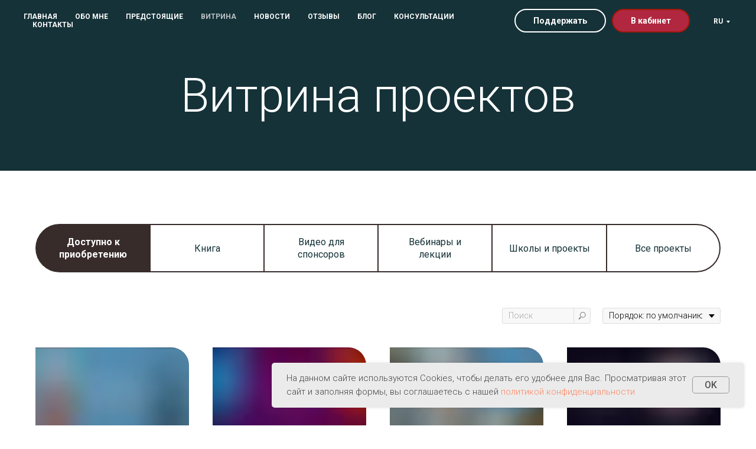

--- FILE ---
content_type: text/html; charset=UTF-8
request_url: https://olgademchuk.org/vitrina
body_size: 25758
content:
<!DOCTYPE html> <html lang="ru"> <head> <meta charset="utf-8" /> <meta http-equiv="Content-Type" content="text/html; charset=utf-8" /> <meta name="viewport" content="width=device-width, initial-scale=1.0" /> <!--metatextblock--> <title>Витрина проектов - Ольга Демчук - Исследование внутреннего мира</title> <meta name="description" content="Витрина проектов. Ольга Демчук - Исследование внутреннего мира. Материалы для самопознания и реализации потенциала личности от практикующего психоаналитика Ольги Демчук" /> <meta property="og:url" content="https://olgademchuk.org/vitrina" /> <meta property="og:title" content="Витрина проектов - Ольга Демчук - Исследование внутреннего мира" /> <meta property="og:description" content="Витрина проектов. Ольга Демчук - Исследование внутреннего мира. Материалы для самопознания и реализации потенциала личности от практикующего психоаналитика Ольги Демчук" /> <meta property="og:type" content="website" /> <meta property="og:image" content="https://static.tildacdn.one/tild6662-3065-4430-b037-643433393439/161440044_9150218192.jpg" /> <link rel="canonical" href="https://olgademchuk.org/vitrina"> <!--/metatextblock--> <meta name="format-detection" content="telephone=no" /> <meta http-equiv="x-dns-prefetch-control" content="on"> <link rel="dns-prefetch" href="https://ws.tildacdn.com"> <link rel="dns-prefetch" href="https://static.tildacdn.one"> <link rel="shortcut icon" href="https://static.tildacdn.one/tild6364-3639-4236-b832-333763303261/162192545_4142354455.ico" type="image/x-icon" /> <link rel="alternate" type="application/rss+xml" title="Ольга Демчук" href="https://olgademchuk.org/rss.xml" /> <!-- Assets --> <script src="https://neo.tildacdn.com/js/tilda-fallback-1.0.min.js" async charset="utf-8"></script> <link rel="stylesheet" href="https://static.tildacdn.one/css/tilda-grid-3.0.min.css" type="text/css" media="all" onerror="this.loaderr='y';"/> <link rel="stylesheet" href="https://static.tildacdn.one/ws/project3818032/tilda-blocks-page18604674.min.css?t=1744720906" type="text/css" media="all" onerror="this.loaderr='y';" /> <link rel="preconnect" href="https://fonts.gstatic.com"> <link href="https://fonts.googleapis.com/css2?family=Roboto:wght@300;400;500;700&subset=latin,cyrillic&display=swap" rel="stylesheet"> <link rel="stylesheet" href="https://static.tildacdn.one/css/tilda-animation-2.0.min.css" type="text/css" media="all" onerror="this.loaderr='y';" /> <link rel="stylesheet" href="https://static.tildacdn.one/css/tilda-popup-1.1.min.css" type="text/css" media="print" onload="this.media='all';" onerror="this.loaderr='y';" /> <noscript><link rel="stylesheet" href="https://static.tildacdn.one/css/tilda-popup-1.1.min.css" type="text/css" media="all" /></noscript> <link rel="stylesheet" href="https://static.tildacdn.one/css/tilda-slds-1.4.min.css" type="text/css" media="print" onload="this.media='all';" onerror="this.loaderr='y';" /> <noscript><link rel="stylesheet" href="https://static.tildacdn.one/css/tilda-slds-1.4.min.css" type="text/css" media="all" /></noscript> <link rel="stylesheet" href="https://static.tildacdn.one/css/tilda-catalog-1.1.min.css" type="text/css" media="print" onload="this.media='all';" onerror="this.loaderr='y';" /> <noscript><link rel="stylesheet" href="https://static.tildacdn.one/css/tilda-catalog-1.1.min.css" type="text/css" media="all" /></noscript> <link rel="stylesheet" href="https://static.tildacdn.one/css/tilda-forms-1.0.min.css" type="text/css" media="all" onerror="this.loaderr='y';" /> <link rel="stylesheet" href="https://static.tildacdn.one/css/tilda-cover-1.0.min.css" type="text/css" media="all" onerror="this.loaderr='y';" /> <link rel="stylesheet" href="https://fonts.googleapis.com/css2?family=Roboto:wght@300;500&display=swap" type="text/css" /> <script nomodule src="https://static.tildacdn.one/js/tilda-polyfill-1.0.min.js" charset="utf-8"></script> <script type="text/javascript">function t_onReady(func) {if(document.readyState!='loading') {func();} else {document.addEventListener('DOMContentLoaded',func);}}
function t_onFuncLoad(funcName,okFunc,time) {if(typeof window[funcName]==='function') {okFunc();} else {setTimeout(function() {t_onFuncLoad(funcName,okFunc,time);},(time||100));}}function t_throttle(fn,threshhold,scope) {return function() {fn.apply(scope||this,arguments);};}function t396_initialScale(t){t=document.getElementById("rec"+t);if(t){t=t.querySelector(".t396__artboard");if(t){var e,r=document.documentElement.clientWidth,a=[];if(i=t.getAttribute("data-artboard-screens"))for(var i=i.split(","),l=0;l<i.length;l++)a[l]=parseInt(i[l],10);else a=[320,480,640,960,1200];for(l=0;l<a.length;l++){var n=a[l];n<=r&&(e=n)}var o="edit"===window.allrecords.getAttribute("data-tilda-mode"),d="center"===t396_getFieldValue(t,"valign",e,a),c="grid"===t396_getFieldValue(t,"upscale",e,a),s=t396_getFieldValue(t,"height_vh",e,a),u=t396_getFieldValue(t,"height",e,a),g=!!window.opr&&!!window.opr.addons||!!window.opera||-1!==navigator.userAgent.indexOf(" OPR/");if(!o&&d&&!c&&!s&&u&&!g){for(var _=parseFloat((r/e).toFixed(3)),f=[t,t.querySelector(".t396__carrier"),t.querySelector(".t396__filter")],l=0;l<f.length;l++)f[l].style.height=Math.floor(parseInt(u,10)*_)+"px";t396_scaleInitial__getElementsToScale(t).forEach(function(t){t.style.zoom=_})}}}}function t396_scaleInitial__getElementsToScale(t){return t?Array.prototype.slice.call(t.children).filter(function(t){return t&&(t.classList.contains("t396__elem")||t.classList.contains("t396__group"))}):[]}function t396_getFieldValue(t,e,r,a){var i=a[a.length-1],l=r===i?t.getAttribute("data-artboard-"+e):t.getAttribute("data-artboard-"+e+"-res-"+r);if(!l)for(var n=0;n<a.length;n++){var o=a[n];if(!(o<=r)&&(l=o===i?t.getAttribute("data-artboard-"+e):t.getAttribute("data-artboard-"+e+"-res-"+o)))break}return l}</script> <script src="https://static.tildacdn.one/js/jquery-1.10.2.min.js" charset="utf-8" onerror="this.loaderr='y';"></script> <script src="https://static.tildacdn.one/js/tilda-scripts-3.0.min.js" charset="utf-8" defer onerror="this.loaderr='y';"></script> <script src="https://static.tildacdn.one/ws/project3818032/tilda-blocks-page18604674.min.js?t=1744720906" charset="utf-8" async onerror="this.loaderr='y';"></script> <script src="https://static.tildacdn.one/js/tilda-lazyload-1.0.min.js" charset="utf-8" async onerror="this.loaderr='y';"></script> <script src="https://static.tildacdn.one/js/tilda-animation-2.0.min.js" charset="utf-8" async onerror="this.loaderr='y';"></script> <script src="https://static.tildacdn.one/js/tilda-submenublocks-1.0.min.js" charset="utf-8" async onerror="this.loaderr='y';"></script> <script src="https://static.tildacdn.one/js/tilda-menu-1.0.min.js" charset="utf-8" async onerror="this.loaderr='y';"></script> <script src="https://static.tildacdn.one/js/hammer.min.js" charset="utf-8" async onerror="this.loaderr='y';"></script> <script src="https://static.tildacdn.one/js/tilda-slds-1.4.min.js" charset="utf-8" async onerror="this.loaderr='y';"></script> <script src="https://static.tildacdn.one/js/tilda-products-1.0.min.js" charset="utf-8" async onerror="this.loaderr='y';"></script> <script src="https://static.tildacdn.one/js/tilda-catalog-1.1.min.js" charset="utf-8" async onerror="this.loaderr='y';"></script> <script src="https://static.tildacdn.one/js/tilda-forms-1.0.min.js" charset="utf-8" async onerror="this.loaderr='y';"></script> <script src="https://static.tildacdn.one/js/tilda-cover-1.0.min.js" charset="utf-8" async onerror="this.loaderr='y';"></script> <script src="https://static.tildacdn.one/js/tilda-popup-1.0.min.js" charset="utf-8" async onerror="this.loaderr='y';"></script> <script src="https://static.tildacdn.one/js/tilda-video-1.0.min.js" charset="utf-8" async onerror="this.loaderr='y';"></script> <script src="https://static.tildacdn.one/js/tilda-zero-1.1.min.js" charset="utf-8" async onerror="this.loaderr='y';"></script> <script src="https://static.tildacdn.one/js/tilda-zero-scale-1.0.min.js" charset="utf-8" async onerror="this.loaderr='y';"></script> <script src="https://static.tildacdn.one/js/tilda-skiplink-1.0.min.js" charset="utf-8" async onerror="this.loaderr='y';"></script> <script src="https://static.tildacdn.one/js/tilda-events-1.0.min.js" charset="utf-8" async onerror="this.loaderr='y';"></script> <!-- nominify begin --><!-- Meta Pixel Code --> <script>
!function(f,b,e,v,n,t,s)
{if(f.fbq)return;n=f.fbq=function(){n.callMethod?
n.callMethod.apply(n,arguments):n.queue.push(arguments)};
if(!f._fbq)f._fbq=n;n.push=n;n.loaded=!0;n.version='2.0';
n.queue=[];t=b.createElement(e);t.async=!0;
t.src=v;s=b.getElementsByTagName(e)[0];
s.parentNode.insertBefore(t,s)}(window, document,'script',
'https://connect.facebook.net/en_US/fbevents.js');
fbq('init', '1310749876797484');
fbq('track', 'PageView');
</script> <noscript><img height="1" width="1" style="display:none"
src="https://www.facebook.com/tr?id=1310749876797484&ev=PageView&noscript=1"
/></noscript> <!-- End Meta Pixel Code --><!-- nominify end --><script type="text/javascript">window.dataLayer=window.dataLayer||[];</script> <!-- Global Site Tag (gtag.js) - Google Analytics --> <script type="text/javascript" data-tilda-cookie-type="analytics">window.mainTracker='gtag';window.gtagTrackerID='UA-220118620-1';function gtag(){dataLayer.push(arguments);}(function(w,d,s,i){var f=d.getElementsByTagName(s)[0],j=d.createElement(s);j.async=true;j.src='https://www.googletagmanager.com/gtag/js?id='+i;f.parentNode.insertBefore(j,f);gtag('js',new Date());gtag('config',i,{});})(window,document,'script',window.gtagTrackerID);</script> <!-- Facebook Pixel Code --> <script type="text/javascript" data-tilda-cookie-type="advertising">!function(f,b,e,v,n,t,s)
{if(f.fbq)return;n=f.fbq=function(){n.callMethod?n.callMethod.apply(n,arguments):n.queue.push(arguments)};if(!f._fbq)f._fbq=n;n.push=n;n.loaded=!0;n.version='2.0';n.agent='pltilda';n.queue=[];t=b.createElement(e);t.async=!0;t.src=v;s=b.getElementsByTagName(e)[0];s.parentNode.insertBefore(t,s)}(window,document,'script','https://connect.facebook.net/en_US/fbevents.js');fbq('init','1310749876797484');fbq('track','PageView');</script> <!-- End Facebook Pixel Code --> <script type="text/javascript">(function() {if((/bot|google|yandex|baidu|bing|msn|duckduckbot|teoma|slurp|crawler|spider|robot|crawling|facebook/i.test(navigator.userAgent))===false&&typeof(sessionStorage)!='undefined'&&sessionStorage.getItem('visited')!=='y'&&document.visibilityState){var style=document.createElement('style');style.type='text/css';style.innerHTML='@media screen and (min-width: 980px) {.t-records {opacity: 0;}.t-records_animated {-webkit-transition: opacity ease-in-out .2s;-moz-transition: opacity ease-in-out .2s;-o-transition: opacity ease-in-out .2s;transition: opacity ease-in-out .2s;}.t-records.t-records_visible {opacity: 1;}}';document.getElementsByTagName('head')[0].appendChild(style);function t_setvisRecs(){var alr=document.querySelectorAll('.t-records');Array.prototype.forEach.call(alr,function(el) {el.classList.add("t-records_animated");});setTimeout(function() {Array.prototype.forEach.call(alr,function(el) {el.classList.add("t-records_visible");});sessionStorage.setItem("visited","y");},400);}
document.addEventListener('DOMContentLoaded',t_setvisRecs);}})();</script></head> <body class="t-body" style="margin:0;"> <!--allrecords--> <div id="allrecords" class="t-records" data-hook="blocks-collection-content-node" data-tilda-project-id="3818032" data-tilda-page-id="18604674" data-tilda-page-alias="vitrina" data-tilda-formskey="6629a53e78a021adc3ec9b1c55214e39" data-tilda-stat-scroll="yes" data-tilda-lazy="yes" data-tilda-project-lang="RU" data-tilda-root-zone="one" data-tilda-project-headcode="yes"> <!--header--> <header id="t-header" class="t-records" data-hook="blocks-collection-content-node" data-tilda-project-id="3818032" data-tilda-page-id="18146767" data-tilda-page-alias="header" data-tilda-formskey="6629a53e78a021adc3ec9b1c55214e39" data-tilda-stat-scroll="yes" data-tilda-lazy="yes" data-tilda-project-lang="RU" data-tilda-root-zone="one" data-tilda-project-headcode="yes"> <div id="rec293374196" class="r t-rec" style=" " data-animationappear="off" data-record-type="360"> <!-- T360 --> <style>.t-records{opacity:0;}.t-records_animated{-webkit-transition:opacity ease-in-out 0.7s;-moz-transition:opacity ease-in-out 0.7s;-o-transition:opacity ease-in-out 0.7s;transition:opacity ease-in-out 0.7s;}.t-records.t-records_visible,.t-records .t-records{opacity:1;}</style> <script>t_onReady(function() {var allRecords=document.querySelector('.t-records');window.addEventListener('pageshow',function(event) {if(event.persisted) {allRecords.classList.add('t-records_visible');}});var rec=document.querySelector('#rec293374196');if(!rec) return;rec.setAttribute('data-animationappear','off');rec.style.opacity='1';allRecords.classList.add('t-records_animated');setTimeout(function() {allRecords.classList.add('t-records_visible');},200);});</script> <script>t_onReady(function() {var selects='button:not(.t-submit):not(.t835__btn_next):not(.t835__btn_prev):not(.t835__btn_result):not(.t862__btn_next):not(.t862__btn_prev):not(.t862__btn_result):not(.t854__news-btn):not(.t862__btn_next),' +
'a:not([href*="#"]):not(.carousel-control):not(.t-carousel__control):not(.t807__btn_reply):not([href^="#price"]):not([href^="javascript"]):not([href^="mailto"]):not([href^="tel"]):not([href^="link_sub"]):not(.js-feed-btn-show-more):not(.t367__opener):not([href^="https://www.dropbox.com/"])';var elements=document.querySelectorAll(selects);Array.prototype.forEach.call(elements,function(element) {if(element.getAttribute('data-menu-submenu-hook')) return;element.addEventListener('click',function(event) {var goTo=this.getAttribute('href');if(goTo!==null) {var ctrl=event.ctrlKey;var cmd=event.metaKey&&navigator.platform.indexOf('Mac')!==-1;if(!ctrl&&!cmd) {var target=this.getAttribute('target');if(target!=='_blank') {event.preventDefault();var allRecords=document.querySelector('.t-records');if(allRecords) {allRecords.classList.remove('t-records_visible');}
setTimeout(function() {window.location=goTo;},500);}}}});});});</script> </div> <div id="rec307998069" class="r t-rec" style=" " data-animationappear="off" data-record-type="131"> <!-- T123 --> <div class="t123"> <div class="t-container_100 "> <div class="t-width t-width_100 "> <!-- nominify begin --> <style>
    .t766__btn-wrapper {
    text-align: center;
}
</style> <!-- nominify end --> </div> </div> </div> </div> <div id="rec493728356" class="r t-rec" style=" " data-animationappear="off" data-record-type="746"> <!-- T746 --> <div class="t746"> <div
class="t-popup" data-tooltip-hook="#diplpma"
role="dialog"
aria-modal="true"
tabindex="-1"> <div class="t-popup__close t-popup__block-close"> <button
type="button"
class="t-popup__close-wrapper t-popup__block-close-button"
aria-label="Закрыть диалоговое окно"> <svg role="presentation" class="t-popup__close-icon" width="23px" height="23px" viewBox="0 0 23 23" version="1.1" xmlns="http://www.w3.org/2000/svg" xmlns:xlink="http://www.w3.org/1999/xlink"> <g stroke="none" stroke-width="1" fill="#fff" fill-rule="evenodd"> <rect transform="translate(11.313708, 11.313708) rotate(-45.000000) translate(-11.313708, -11.313708) " x="10.3137085" y="-3.6862915" width="2" height="30"></rect> <rect transform="translate(11.313708, 11.313708) rotate(-315.000000) translate(-11.313708, -11.313708) " x="10.3137085" y="-3.6862915" width="2" height="30"></rect> </g> </svg> </button> </div> <ul class="t-slds__arrow_container t-slds__arrow-nearpic"> </ul> <div class="t-popup__container t-width t-width_9"> <div class="t-slds" style="visibility: hidden;"> <div class="t-container t-slds__main"> <div class="t-slds__container t-width t-width_9 t-margin_auto"> <div class="t-slds__items-wrapper t-slds__witharrows t-slds_animated-none"
id="carousel_493728356" data-slider-transition="300" data-slider-with-cycle="true" data-slider-correct-height="true" data-auto-correct-mobile-width="false" data-slider-arrows-nearpic="yes" 
aria-roledescription="carousel"
aria-live="off"> <div class="t-slds__item t-slds__item_active" data-slide-index="1"
role="group"
aria-roledescription="slide"
aria-hidden="false"
aria-label="1 из 1"
itemscope itemtype="http://schema.org/ImageObject"> <div class="t-width t-width_9 t-margin_auto"> <div class="t-slds__wrapper t-align_center"> <meta itemprop="image" content="https://static.tildacdn.one/tild3733-3365-4638-b137-303761346461/142325256_2873023262.jpg"> <div class="t746__imgwrapper" bgimgfield="gi_img__0"> <div class="t-slds__bgimg t-bgimg" data-original="https://static.tildacdn.one/tild3733-3365-4638-b137-303761346461/142325256_2873023262.jpg"
style="background-image: url('https://thb.tildacdn.one/tild3733-3365-4638-b137-303761346461/-/resizeb/20x/142325256_2873023262.jpg');"></div> <div class="t746__separator" data-slider-image-width="860" data-slider-image-height="560px"></div> </div> </div> </div> </div> </div> </div> <div class="t-slds__caption__container"> </div> </div> </div> </div> </div> </div> <script>t_onReady(function() {t_onFuncLoad('t746_initPopup',function() {t746_initPopup('493728356');});});</script> <style>#rec493728356 .t-slds__bullet_active .t-slds__bullet_body{background-color:#ffffff !important;}#rec493728356 .t-slds__bullet:hover .t-slds__bullet_body{background-color:#ffffff !important;}</style> </div> <div id="rec468420889" class="r t-rec" style=" " data-animationappear="off" data-record-type="121"> <!-- T702 --> <div class="t702"> <div
class="t-popup" data-tooltip-hook="#popup:form"
role="dialog"
aria-modal="true"
tabindex="-1"
aria-label="Форма регистрации на индивидуальные онлайн консультации (по скайпу) по психоанализу у Ольги Демчук"> <div class="t-popup__close t-popup__block-close"> <button
type="button"
class="t-popup__close-wrapper t-popup__block-close-button"
aria-label="Закрыть диалоговое окно"> <svg role="presentation" class="t-popup__close-icon" width="23px" height="23px" viewBox="0 0 23 23" version="1.1" xmlns="http://www.w3.org/2000/svg" xmlns:xlink="http://www.w3.org/1999/xlink"> <g stroke="none" stroke-width="1" fill="#fff" fill-rule="evenodd"> <rect transform="translate(11.313708, 11.313708) rotate(-45.000000) translate(-11.313708, -11.313708) " x="10.3137085" y="-3.6862915" width="2" height="30"></rect> <rect transform="translate(11.313708, 11.313708) rotate(-315.000000) translate(-11.313708, -11.313708) " x="10.3137085" y="-3.6862915" width="2" height="30"></rect> </g> </svg> </button> </div> <style>@media screen and (max-width:560px){#rec468420889 .t-popup__close-icon g{fill:#ffffff !important;}}</style> <div class="t-popup__container t-width t-width_8"> <div class="t702__wrapper"> <div class="t702__text-wrapper t-align_left"> <div class="t702__title t-title t-title_xxs" id="popuptitle_468420889">Форма регистрации на индивидуальные онлайн консультации (по скайпу) по психоанализу у Ольги Демчук</div> <div class="t702__descr t-descr t-descr_xs">Ожидание в течении года - 50$<br />Ожидание в течении 4-5 месяцев - 100$<br /><br />Это стоимость одной консультации. Продолжительность консультации - 50 минут. После ожидания вам будет предложено время, которые закрепляется за вами на постоянно, на срок, который вам будет нужен.<br /><br />После регистрации в форме, вы автоматически попадаете в лист ожидания. Ольга с вами свяжется, когда ваша очередь подойдёт. Если вы беспокоитесь, что ваша заявка могла затеряться, или же у вас возникли дополнительные вопросы, напишите, пожалуйста Ольге<br />e-mail: <u>olga.demchuk.aol@gmail.com</u><br />телефон: +38 096 653 50 40<br />(Viber, Telegram, WhatsApp)</div> </div> <form
id="form468420889" name='form468420889' role="form" action='' method='POST' data-formactiontype="2" data-inputbox=".t-input-group" 
class="t-form js-form-proccess t-form_inputs-total_8 " data-success-callback="t702_onSuccess"> <input type="hidden" name="formservices[]" value="7743fe263cf8fd5a09177d8fc1478fff" class="js-formaction-services"> <input type="hidden" name="formservices[]" value="7acd91844f77d4f046138bbd7b0c87be" class="js-formaction-services"> <input type="hidden" name="formservices[]" value="a559b12e3cc6155fc37cd3138ecf3f1f" class="js-formaction-services"> <input type="hidden" name="formservices[]" value="e619de3dcb018d39e087e789fdaee219" class="js-formaction-services"> <input type="hidden" name="formservices[]" value="64f659d72f63a9c2224f96a923ad06b8" class="js-formaction-services"> <input type="hidden" name="tildaspec-formname" tabindex="-1" value="Заявка на индивидуальную консультацию"> <div class="js-successbox t-form__successbox t-text t-text_md"
aria-live="polite"
style="display:none;" data-success-message="Спасибо, мы получили Вашу регистрацию и скоро свяжемся с Вами по указанному e-mail адресу"></div> <div class="t-form__inputsbox t-form__inputsbox_vertical-form t-form__inputsbox_inrow"> <div
class=" t-input-group t-input-group_nm " data-input-lid="1495810359387" data-field-type="nm" data-field-name="Name"> <div class="t-input-block " style="border-radius:5px;"> <input
type="text"
autocomplete="name"
name="Name"
id="input_1495810359387"
class="t-input js-tilda-rule"
value=""
placeholder="Имя и Фамилия" data-tilda-req="1" aria-required="true" data-tilda-rule="name"
aria-describedby="error_1495810359387"
style="color:#000000;border:1px solid #c9c9c9;border-radius:5px;"> </div> <div class="t-input-error" aria-live="polite" id="error_1495810359387"></div> </div> <div
class=" t-input-group t-input-group_em " data-input-lid="1495810354468" data-field-type="em" data-field-name="Email"> <div class="t-input-block " style="border-radius:5px;"> <input
type="email"
autocomplete="email"
name="Email"
id="input_1495810354468"
class="t-input js-tilda-rule"
value=""
placeholder="Email" data-tilda-req="1" aria-required="true" data-tilda-rule="email"
aria-describedby="error_1495810354468"
style="color:#000000;border:1px solid #c9c9c9;border-radius:5px;"> </div> <div class="t-input-error" aria-live="polite" id="error_1495810354468"></div> </div> <div
class=" t-input-group t-input-group_ph " data-input-lid="1495810410810" data-field-type="ph" data-field-name="Phone"> <div class="t-input-block " style="border-radius:5px;"> <input
type="tel"
autocomplete="tel"
name="Phone"
id="input_1495810410810"
class="t-input js-tilda-rule"
value=""
placeholder="Номер телефона" data-tilda-req="1" aria-required="true" data-tilda-rule="phone"
pattern="[0-9]*"
aria-describedby="error_1495810410810"
style="color:#000000;border:1px solid #c9c9c9;border-radius:5px;"> </div> <div class="t-input-error" aria-live="polite" id="error_1495810410810"></div> </div> <div
class=" t-input-group t-input-group_rd " data-input-lid="1619202339328"
role="radiogroup" aria-labelledby="field-title_1619202339328" data-field-radcb="rb" data-field-async="true" data-field-type="rd" data-field-name="Выбранный период ожидания" data-default-value=1
> <div
class="t-input-title t-descr t-descr_md"
id="field-title_1619202339328" data-redactor-toolbar="no"
field="li_title__1619202339328"
style="color:;">Выбранный период ожидания</div> <div class="t-input-block " style="border-radius:5px;"> <div class="t-radio__wrapper"> <label
class="t-radio__item t-radio__control t-text t-text_xs"
style=""> <input
type="radio"
name="Выбранный период ожидания"
value="в течении года - стоимость консультаций 50$"
checked="checked" class="t-radio js-tilda-rule" data-tilda-req="1" aria-required="true"> <div
class="t-radio__indicator"></div> <span>в течении года - стоимость консультаций 50$</span> </label> <label
class="t-radio__item t-radio__control t-text t-text_xs"
style=""> <input
type="radio"
name="Выбранный период ожидания"
value="в течении 4-5 месяцев - стоимость консультаций 100$"
class="t-radio js-tilda-rule" data-tilda-req="1" aria-required="true"> <div
class="t-radio__indicator"></div> <span>в течении 4-5 месяцев - стоимость консультаций 100$</span> </label> <script>t_onReady(function() {t_onFuncLoad('t_loadJsFile',function() {t_loadJsFile('https://static.tildacdn.one/js/tilda-variant-select-1.0.min.js',function() {t_onFuncLoad('t_input_radiobuttons_init',function() {try {t_input_radiobuttons_init('468420889','1619202339328');} catch(e) {console.log(e)}})})});});</script> <style>#rec468420889 .t-radio__indicator:after{background:;}</style> </div> </div> <div class="t-input-error" aria-live="polite" id="error_1619202339328"></div> </div> <div
class=" t-input-group t-input-group_in " data-input-lid="1619202485767" data-field-type="in" data-field-name="Input"> <div class="t-input-block " style="border-radius:5px;"> <input
type="text"
name="Input"
id="input_1619202485767"
class="t-input js-tilda-rule"
value=""
placeholder="В каком месенджере с Вами можно связаться?" data-tilda-req="1" aria-required="true"
aria-describedby="error_1619202485767"
style="color:#000000;border:1px solid #c9c9c9;border-radius:5px;"> </div> <div class="t-input-error" aria-live="polite" id="error_1619202485767"></div> </div> <div
class=" t-input-group t-input-group_in " data-input-lid="1619202550854" data-field-type="in" data-field-name="Input_2"> <div class="t-input-block " style="border-radius:5px;"> <input
type="text"
name="Input_2"
id="input_1619202550854"
class="t-input js-tilda-rule"
value=""
placeholder="Страна проживания?" data-tilda-req="1" aria-required="true"
aria-describedby="error_1619202550854"
style="color:#000000;border:1px solid #c9c9c9;border-radius:5px;"> </div> <div class="t-input-error" aria-live="polite" id="error_1619202550854"></div> </div> <div
class=" t-input-group t-input-group_ta " data-input-lid="1619202584531" data-field-type="ta" data-field-name="Textarea"> <div class="t-input-block " style="border-radius:5px;"> <textarea
name="Textarea"
id="input_1619202584531"
class="t-input js-tilda-rule"
placeholder="Опишите кратко свой запрос" data-tilda-req="1" aria-required="true" aria-describedby="error_1619202584531"
style="color:#000000;border:1px solid #c9c9c9;border-radius:5px;height:102px;"
rows="3"></textarea> </div> <div class="t-input-error" aria-live="polite" id="error_1619202584531"></div> </div> <div
class=" t-input-group t-input-group_sb " data-input-lid="1628977081070" data-field-type="sb" data-field-name="mailing" data-default-value=1
> <div
class="t-input-subtitle t-descr t-descr_xxs t-opacity_70" data-redactor-toolbar="no"
field="li_subtitle__1628977081070"
style="color:;">Желаете ли Вы получать e-mail рассылку о новых мероприятиях?</div> <div class="t-input-block " style="border-radius:5px;"> <div class="t-select__wrapper"> <select
name="mailing"
id="input_1628977081070"
class="t-select js-tilda-rule" data-tilda-req="1" aria-required="true" style="color:#000000;border:1px solid #c9c9c9;border-radius:5px;"> <option
value="Да, включите мой адрес в рассылку"
style="color:#000000;"
selected="selected">
Да, включите мой адрес в рассылку
</option> <option
value="Нет, я не хочу получать информационных писем"
style="color:#000000;">
Нет, я не хочу получать информационных писем
</option> </select> </div> </div> <div class="t-input-error" aria-live="polite" id="error_1628977081070"></div> </div> <div class="t-form__errorbox-middle"> <!--noindex--> <div
class="js-errorbox-all t-form__errorbox-wrapper"
style="display:none;" data-nosnippet
tabindex="-1"
aria-label="Ошибки при заполнении формы"> <ul
role="list"
class="t-form__errorbox-text t-text t-text_md"> <li class="t-form__errorbox-item js-rule-error js-rule-error-all"></li> <li class="t-form__errorbox-item js-rule-error js-rule-error-req">Заполните, пожалуйста, обязательные поля</li> <li class="t-form__errorbox-item js-rule-error js-rule-error-email">Пожалуйста, проверьте правильность e-mail</li> <li class="t-form__errorbox-item js-rule-error js-rule-error-name">Имя заполнено с ошибкой, проверьте, пожалуйста</li> <li class="t-form__errorbox-item js-rule-error js-rule-error-phone">Пожалуйста, проверьте правильность номера</li> <li class="t-form__errorbox-item js-rule-error js-rule-error-minlength">Значение в поле слишком короткое</li> <li class="t-form__errorbox-item js-rule-error js-rule-error-string"></li> </ul> </div> <!--/noindex--> </div> <div class="t-form__submit"> <button
type="submit"
class="t-submit"
style="color:#ffffff;background-color:#b0273f;border-radius:30px; -moz-border-radius:30px; -webkit-border-radius:30px;" data-field="buttontitle" data-buttonfieldset="button">
ЗАРЕГИСТРИРОВАТЬСЯ </button> </div> </div> <div class="t-form__errorbox-bottom"> <!--noindex--> <div
class="js-errorbox-all t-form__errorbox-wrapper"
style="display:none;" data-nosnippet
tabindex="-1"
aria-label="Ошибки при заполнении формы"> <ul
role="list"
class="t-form__errorbox-text t-text t-text_md"> <li class="t-form__errorbox-item js-rule-error js-rule-error-all"></li> <li class="t-form__errorbox-item js-rule-error js-rule-error-req">Заполните, пожалуйста, обязательные поля</li> <li class="t-form__errorbox-item js-rule-error js-rule-error-email">Пожалуйста, проверьте правильность e-mail</li> <li class="t-form__errorbox-item js-rule-error js-rule-error-name">Имя заполнено с ошибкой, проверьте, пожалуйста</li> <li class="t-form__errorbox-item js-rule-error js-rule-error-phone">Пожалуйста, проверьте правильность номера</li> <li class="t-form__errorbox-item js-rule-error js-rule-error-minlength">Значение в поле слишком короткое</li> <li class="t-form__errorbox-item js-rule-error js-rule-error-string"></li> </ul> </div> <!--/noindex--> </div> </form> <style>#rec468420889 input::-webkit-input-placeholder {color:#000000;opacity:0.5;}#rec468420889 input::-moz-placeholder{color:#000000;opacity:0.5;}#rec468420889 input:-moz-placeholder {color:#000000;opacity:0.5;}#rec468420889 input:-ms-input-placeholder{color:#000000;opacity:0.5;}#rec468420889 textarea::-webkit-input-placeholder {color:#000000;opacity:0.5;}#rec468420889 textarea::-moz-placeholder{color:#000000;opacity:0.5;}#rec468420889 textarea:-moz-placeholder {color:#000000;opacity:0.5;}#rec468420889 textarea:-ms-input-placeholder{color:#000000;opacity:0.5;}</style> </div> </div> </div> </div> <script>t_onReady(function() {t_onFuncLoad('t702_initPopup',function() {t702_initPopup('468420889');});});</script> <style>@media (hover:hover),(min-width:0\0) {#rec468420889 .t-submit:hover {box-shadow:0px 0px 20px 0px rgba(0,0,0,0.2) !important;}#rec468420889 .t-submit:focus-visible {box-shadow:0px 0px 20px 0px rgba(0,0,0,0.2) !important;}}</style> <style> #rec468420889 .t702__title{padding-bottom:40px;}@media screen and (min-width:900px){#rec468420889 .t702__title{font-size:36px;}}#rec468420889 .t702__descr{padding-bottom:40px;}</style> </div> </header> <!--/header--> <div id="rec469225697" class="r t-rec" style="background-color:#6bffe9; " data-record-type="383" data-bg-color="#6bffe9"> <script type="text/javascript">t_onReady(function() {t_onFuncLoad('t383_highlight',function(){t383_highlight('/vitrina');});});</script> </div> <div id="rec469225698" class="r t-rec" style=" " data-animationappear="off" data-record-type="794"> <!-- T794 --> <div class="t794" data-tooltip-hook="#lang" data-tooltip-margin="15px" data-add-arrow="on"> <div class="t794__tooltip-menu"> <div class="t794__tooltip-menu-corner"></div> <div class="t794__content"> <ul class="t794__list" role="menu" aria-label=""> <li class="t794__list_item t-submenublocks__item t-name t-name_xs"> <a class="t794__typo t794__typo_469225698 t794__link t-name t-name_xs"
role="menuitem"
href="/vitrina"
style="" data-menu-item-number="1">Ru</a> </li> <li class="t794__list_item t-submenublocks__item t-name t-name_xs"> <a class="t794__typo t794__typo_469225698 t794__link t-name t-name_xs"
role="menuitem"
href="/ua/vitrina"
style="" data-menu-item-number="2">Ua</a> </li> </ul> </div> </div> </div> <script>t_onReady(function() {t_onFuncLoad('t794_init',function() {t794_init('469225698');});});</script> <style>#rec469225698 .t794__tooltip-menu,a[data-tooltip-menu-id="469225698"] + .t794__tooltip-menu{background-color:#ffffff;text-align:center;max-width:100px;border-radius:3px;}#rec469225698 .t794__content{background-color:#ffffff;border-radius:3px;}#rec469225698 .t794__tooltip-menu-corner{background-color:#ffffff;top:-6.5px;border-color:#eee;border-width:0;border-style:none;}@media screen and (max-width:980px){a[data-tooltip-menu-id="469225698"] + .t794__tooltip-menu{max-width:100%;}}</style> <style></style> <style>#rec469225698 .t794__tooltip-menu,a[data-tooltip-menu-id="469225698"] + .t794__tooltip-menu {box-shadow:0px 0px 7px rgba(0,0,0,0.2);}</style> </div> <div id="rec468420856" class="r t-rec t-rec_pb_0" style="padding-bottom:0px; " data-animationappear="off" data-record-type="121"> <!-- T228 --> <div id="nav468420856marker"></div> <div class="tmenu-mobile"> <div class="tmenu-mobile__container"> <div class="tmenu-mobile__text t-name t-name_md" field="menu_mob_title">&nbsp;</div> <button type="button"
class="t-menuburger t-menuburger_first "
aria-label="Навигационное меню"
aria-expanded="false"> <span style="background-color:#ffffff;"></span> <span style="background-color:#ffffff;"></span> <span style="background-color:#ffffff;"></span> <span style="background-color:#ffffff;"></span> </button> <script>function t_menuburger_init(recid) {var rec=document.querySelector('#rec' + recid);if(!rec) return;var burger=rec.querySelector('.t-menuburger');if(!burger) return;var isSecondStyle=burger.classList.contains('t-menuburger_second');if(isSecondStyle&&!window.isMobile&&!('ontouchend' in document)) {burger.addEventListener('mouseenter',function() {if(burger.classList.contains('t-menuburger-opened')) return;burger.classList.remove('t-menuburger-unhovered');burger.classList.add('t-menuburger-hovered');});burger.addEventListener('mouseleave',function() {if(burger.classList.contains('t-menuburger-opened')) return;burger.classList.remove('t-menuburger-hovered');burger.classList.add('t-menuburger-unhovered');setTimeout(function() {burger.classList.remove('t-menuburger-unhovered');},300);});}
burger.addEventListener('click',function() {if(!burger.closest('.tmenu-mobile')&&!burger.closest('.t450__burger_container')&&!burger.closest('.t466__container')&&!burger.closest('.t204__burger')&&!burger.closest('.t199__js__menu-toggler')) {burger.classList.toggle('t-menuburger-opened');burger.classList.remove('t-menuburger-unhovered');}});var menu=rec.querySelector('[data-menu="yes"]');if(!menu) return;var menuLinks=menu.querySelectorAll('.t-menu__link-item');var submenuClassList=['t978__menu-link_hook','t978__tm-link','t966__tm-link','t794__tm-link','t-menusub__target-link'];Array.prototype.forEach.call(menuLinks,function(link) {link.addEventListener('click',function() {var isSubmenuHook=submenuClassList.some(function(submenuClass) {return link.classList.contains(submenuClass);});if(isSubmenuHook) return;burger.classList.remove('t-menuburger-opened');});});menu.addEventListener('clickedAnchorInTooltipMenu',function() {burger.classList.remove('t-menuburger-opened');});}
t_onReady(function() {t_onFuncLoad('t_menuburger_init',function(){t_menuburger_init('468420856');});});</script> <style>.t-menuburger{position:relative;flex-shrink:0;width:28px;height:20px;padding:0;border:none;background-color:transparent;outline:none;-webkit-transform:rotate(0deg);transform:rotate(0deg);transition:transform .5s ease-in-out;cursor:pointer;z-index:999;}.t-menuburger span{display:block;position:absolute;width:100%;opacity:1;left:0;-webkit-transform:rotate(0deg);transform:rotate(0deg);transition:.25s ease-in-out;height:3px;background-color:#000;}.t-menuburger span:nth-child(1){top:0px;}.t-menuburger span:nth-child(2),.t-menuburger span:nth-child(3){top:8px;}.t-menuburger span:nth-child(4){top:16px;}.t-menuburger__big{width:42px;height:32px;}.t-menuburger__big span{height:5px;}.t-menuburger__big span:nth-child(2),.t-menuburger__big span:nth-child(3){top:13px;}.t-menuburger__big span:nth-child(4){top:26px;}.t-menuburger__small{width:22px;height:14px;}.t-menuburger__small span{height:2px;}.t-menuburger__small span:nth-child(2),.t-menuburger__small span:nth-child(3){top:6px;}.t-menuburger__small span:nth-child(4){top:12px;}.t-menuburger-opened span:nth-child(1){top:8px;width:0%;left:50%;}.t-menuburger-opened span:nth-child(2){-webkit-transform:rotate(45deg);transform:rotate(45deg);}.t-menuburger-opened span:nth-child(3){-webkit-transform:rotate(-45deg);transform:rotate(-45deg);}.t-menuburger-opened span:nth-child(4){top:8px;width:0%;left:50%;}.t-menuburger-opened.t-menuburger__big span:nth-child(1){top:6px;}.t-menuburger-opened.t-menuburger__big span:nth-child(4){top:18px;}.t-menuburger-opened.t-menuburger__small span:nth-child(1),.t-menuburger-opened.t-menuburger__small span:nth-child(4){top:6px;}@media (hover),(min-width:0\0){.t-menuburger_first:hover span:nth-child(1){transform:translateY(1px);}.t-menuburger_first:hover span:nth-child(4){transform:translateY(-1px);}.t-menuburger_first.t-menuburger__big:hover span:nth-child(1){transform:translateY(3px);}.t-menuburger_first.t-menuburger__big:hover span:nth-child(4){transform:translateY(-3px);}}.t-menuburger_second span:nth-child(2),.t-menuburger_second span:nth-child(3){width:80%;left:20%;right:0;}@media (hover),(min-width:0\0){.t-menuburger_second.t-menuburger-hovered span:nth-child(2),.t-menuburger_second.t-menuburger-hovered span:nth-child(3){animation:t-menuburger-anim 0.3s ease-out normal forwards;}.t-menuburger_second.t-menuburger-unhovered span:nth-child(2),.t-menuburger_second.t-menuburger-unhovered span:nth-child(3){animation:t-menuburger-anim2 0.3s ease-out normal forwards;}}.t-menuburger_second.t-menuburger-opened span:nth-child(2),.t-menuburger_second.t-menuburger-opened span:nth-child(3){left:0;right:0;width:100%!important;}.t-menuburger_third span:nth-child(4){width:70%;left:unset;right:0;}@media (hover),(min-width:0\0){.t-menuburger_third:not(.t-menuburger-opened):hover span:nth-child(4){width:100%;}}.t-menuburger_third.t-menuburger-opened span:nth-child(4){width:0!important;right:50%;}.t-menuburger_fourth{height:12px;}.t-menuburger_fourth.t-menuburger__small{height:8px;}.t-menuburger_fourth.t-menuburger__big{height:18px;}.t-menuburger_fourth span:nth-child(2),.t-menuburger_fourth span:nth-child(3){top:4px;opacity:0;}.t-menuburger_fourth span:nth-child(4){top:8px;}.t-menuburger_fourth.t-menuburger__small span:nth-child(2),.t-menuburger_fourth.t-menuburger__small span:nth-child(3){top:3px;}.t-menuburger_fourth.t-menuburger__small span:nth-child(4){top:6px;}.t-menuburger_fourth.t-menuburger__small span:nth-child(2),.t-menuburger_fourth.t-menuburger__small span:nth-child(3){top:3px;}.t-menuburger_fourth.t-menuburger__small span:nth-child(4){top:6px;}.t-menuburger_fourth.t-menuburger__big span:nth-child(2),.t-menuburger_fourth.t-menuburger__big span:nth-child(3){top:6px;}.t-menuburger_fourth.t-menuburger__big span:nth-child(4){top:12px;}@media (hover),(min-width:0\0){.t-menuburger_fourth:not(.t-menuburger-opened):hover span:nth-child(1){transform:translateY(1px);}.t-menuburger_fourth:not(.t-menuburger-opened):hover span:nth-child(4){transform:translateY(-1px);}.t-menuburger_fourth.t-menuburger__big:not(.t-menuburger-opened):hover span:nth-child(1){transform:translateY(3px);}.t-menuburger_fourth.t-menuburger__big:not(.t-menuburger-opened):hover span:nth-child(4){transform:translateY(-3px);}}.t-menuburger_fourth.t-menuburger-opened span:nth-child(1),.t-menuburger_fourth.t-menuburger-opened span:nth-child(4){top:4px;}.t-menuburger_fourth.t-menuburger-opened span:nth-child(2),.t-menuburger_fourth.t-menuburger-opened span:nth-child(3){opacity:1;}@keyframes t-menuburger-anim{0%{width:80%;left:20%;right:0;}50%{width:100%;left:0;right:0;}100%{width:80%;left:0;right:20%;}}@keyframes t-menuburger-anim2{0%{width:80%;left:0;}50%{width:100%;right:0;left:0;}100%{width:80%;left:20%;right:0;}}</style> </div> </div> <style>.tmenu-mobile{background-color:#111;display:none;width:100%;top:0;z-index:990;}.tmenu-mobile_positionfixed{position:fixed;}.tmenu-mobile__text{color:#fff;}.tmenu-mobile__container{min-height:64px;padding:20px;position:relative;box-sizing:border-box;display:-webkit-flex;display:-ms-flexbox;display:flex;-webkit-align-items:center;-ms-flex-align:center;align-items:center;-webkit-justify-content:space-between;-ms-flex-pack:justify;justify-content:space-between;}.tmenu-mobile__list{display:block;}.tmenu-mobile__burgerlogo{display:inline-block;font-size:24px;font-weight:400;white-space:nowrap;vertical-align:middle;}.tmenu-mobile__imglogo{height:auto;display:block;max-width:300px!important;box-sizing:border-box;padding:0;margin:0 auto;}@media screen and (max-width:980px){.tmenu-mobile__menucontent_hidden{display:none;height:100%;}.tmenu-mobile{display:block;}}@media screen and (max-width:980px){#rec468420856 .tmenu-mobile{background-color:#153238;}#rec468420856 .t-menuburger{-webkit-order:1;-ms-flex-order:1;order:1;}}</style> <div id="nav468420856" class="t228 t228__positionfixed tmenu-mobile__menucontent_hidden" style="background-color: rgba(21,50,56,1); height:70px; " data-bgcolor-hex="#153238" data-bgcolor-rgba="rgba(21,50,56,1)" data-navmarker="nav468420856marker" data-appearoffset="" data-bgopacity-two="90" data-menushadow="" data-menushadow-css="" data-bgopacity="1" data-bgcolor-rgba-afterscroll="rgba(21,50,56,0.90)" data-menu-items-align="left" data-menu="yes"> <div class="t228__maincontainer " style="height:70px;"> <div class="t228__padding40px"></div> <div class="t228__leftside"> </div> <div class="t228__centerside t228__menualign_left"> <nav class="t228__centercontainer"> <ul role="list" class="t228__list t-menu__list"> <li class="t228__list_item"
style="padding:0 15px 0 0;"> <a class="t-menu__link-item"
href="/" data-menu-submenu-hook="" data-menu-item-number="1">
Главная
</a> </li> <li class="t228__list_item"
style="padding:0 15px;"> <a class="t-menu__link-item"
href="/about" data-menu-submenu-hook="" data-menu-item-number="2">
Обо мне
</a> </li> <li class="t228__list_item"
style="padding:0 15px;"> <a class="t-menu__link-item"
href="/meroprijatija" data-menu-submenu-hook="" data-menu-item-number="3">
Предстоящие
</a> </li> <li class="t228__list_item"
style="padding:0 15px;"> <a class="t-menu__link-item"
href="/vitrina" data-menu-submenu-hook="" data-menu-item-number="4">
Витрина
</a> </li> <li class="t228__list_item"
style="padding:0 15px;"> <a class="t-menu__link-item"
href="/novosti" data-menu-submenu-hook="" data-menu-item-number="5">
Новости
</a> </li> <li class="t228__list_item"
style="padding:0 15px;"> <a class="t-menu__link-item"
href="/otsivy" data-menu-submenu-hook="" data-menu-item-number="6">
Отзывы
</a> </li> <li class="t228__list_item"
style="padding:0 15px;"> <a class="t-menu__link-item"
href="/blog" data-menu-submenu-hook="" data-menu-item-number="7">
Блог
</a> </li> <li class="t228__list_item"
style="padding:0 15px;"> <a class="t-menu__link-item"
href="/konsultatsya" data-menu-submenu-hook="" data-menu-item-number="8">
Консультации
</a> </li> <li class="t228__list_item"
style="padding:0 0 0 15px;"> <a class="t-menu__link-item"
href="/contacts" data-menu-submenu-hook="" data-menu-item-number="9">
Контакты
</a> </li> </ul> </nav> </div> <div class="t228__rightside"> <div class="t228__rightcontainer"> <div class="t228__right_buttons"> <div class="t228__right_buttons_wrap"> <div class="t228__right_buttons_but"> <a href="https://secure.wayforpay.com/donate/da7f7fdb7b3e3" target="_blank" class="t-btn t-btn_md js-click-stat" data-tilda-event-name="/tilda/click/rec468420856/button1" style="color:#ffffff;border:2px solid #ffffff;border-radius:30px; -moz-border-radius:30px; -webkit-border-radius:30px;" data-buttonfieldset="button">
Поддержать
</a> </div> <div class="t228__right_buttons_but"> <a href="https://olgademchuk.org/members/login" target="_blank" class="t-btn t-btn_md " style="color:#ffffff;border:2px solid #a5170a;background-color:#b0273f;border-radius:30px; -moz-border-radius:30px; -webkit-border-radius:30px;" data-buttonfieldset="button2">
В кабинет
</a> </div> </div> </div> <div class="t228__right_langs"> <div class="t228__right_buttons_wrap"> <div class="t228__right_langs_lang"> <a style="" href="#lang">Ru</a> </div> </div> </div> </div> </div> <div class="t228__padding40px"></div> </div> </div> <style>@media screen and (max-width:980px){#rec468420856 .t228{position:static;}}</style> <script>window.addEventListener('resize',t_throttle(function() {t_onFuncLoad('t_menu__setBGcolor',function() {t_menu__setBGcolor('468420856','.t228');});}));t_onReady(function() {t_onFuncLoad('t_menu__highlightActiveLinks',function() {t_menu__highlightActiveLinks('.t228__list_item a');});t_onFuncLoad('t_menu__findAnchorLinks',function() {t_menu__findAnchorLinks('468420856','.t228__list_item a');});t_onFuncLoad('t228__init',function() {t228__init('468420856');});t_onFuncLoad('t_menu__setBGcolor',function() {t_menu__setBGcolor('468420856','.t228');});t_onFuncLoad('t_menu__interactFromKeyboard',function() {t_menu__interactFromKeyboard('468420856');});t_onFuncLoad('t_menu__changeBgOpacity',function() {t_menu__changeBgOpacity('468420856','.t228');window.addEventListener('scroll',t_throttle(function() {t_menu__changeBgOpacity('468420856','.t228');}));});t_onFuncLoad('t_menu__createMobileMenu',function() {t_menu__createMobileMenu('468420856','.t228');});});</script> <!--[if IE 8]> <style>#rec468420856 .t228{filter:progid:DXImageTransform.Microsoft.gradient(startColorStr='#D9153238',endColorstr='#D9153238');}</style> <![endif]--> <style>@media (hover:hover),(min-width:0\0) {#rec468420856 .t-btn:not(.t-animate_no-hover):hover {color:#ffffff !important;background-color:#b0273f !important;}#rec468420856 .t-btn:not(.t-animate_no-hover):focus-visible {color:#ffffff !important;background-color:#b0273f !important;}#rec468420856 .t-btn:not(.t-animate_no-hover) {transition-property:background-color,color,border-color,box-shadow;transition-duration:0.2s;transition-timing-function:ease-in-out;}#rec468420856 .t-btntext:not(.t-animate_no-hover):hover {color:#ffffff !important;}#rec468420856 .t-btntext:not(.t-animate_no-hover):focus-visible {color:#ffffff !important;}}</style> <style>#rec468420856 .t-menu__link-item{-webkit-transition:color 0.3s ease-in-out,opacity 0.3s ease-in-out;transition:color 0.3s ease-in-out,opacity 0.3s ease-in-out;}#rec468420856 .t-menu__link-item:not(.t-active):not(.tooltipstered):hover{opacity:0.8 !important;}#rec468420856 .t-menu__link-item:not(.t-active):not(.tooltipstered):focus-visible{opacity:0.8 !important;}@supports (overflow:-webkit-marquee) and (justify-content:inherit){#rec468420856 .t-menu__link-item,#rec468420856 .t-menu__link-item.t-active{opacity:1 !important;}}</style> <style> #rec468420856 a.t-menu__link-item{font-size:12px;color:#ffffff;font-weight:700;text-transform:uppercase;}#rec468420856 .t228__right_langs_lang a{font-size:12px;color:#ffffff;font-weight:700;text-transform:uppercase;}</style> </div> <div id="rec469225709" class="r t-rec t-rec_pt_105 t-rec_pb_75" style="padding-top:105px;padding-bottom:75px;background-color:#153238; " data-record-type="30" data-bg-color="#153238"> <!-- T015 --> <div class="t015"> <div class="t-container t-align_center"> <div class="t-col t-col_12 "> <h1 class="t015__title t-title t-title_lg" field="title">Витрина проектов</h1> </div> </div> </div> <style> #rec469225709 .t015__uptitle{text-transform:uppercase;}#rec469225709 .t015__title{color:#ffffff;font-weight:100;}@media screen and (min-width:900px){#rec469225709 .t015__title{font-size:80px;}}</style> </div> <div id="rec525836394" class="r t-rec t-rec_pt_90 t-rec_pb_15" style="padding-top:90px;padding-bottom:15px; " data-record-type="121"> <!-- t395 --> <div class="t395"> <div class="t-container"> <div class="t395__col t-width t-width_12"> <ul class="t395__wrapper t-align_center"
role="tablist" data-tab-current="1"> <li role="presentation"
class="t395__tab t395__tab_active t395__width_16" data-tab-rec-ids="525836395" data-tab-number="1"> <button
type="button"
class="t395__title t-name t-name_xs"
id="tab1_525836394"
role="tab"
aria-selected="false"
aria-controls="rec525836395"
tabindex="-1"
field="title" data-redactor-notoolbar="yes">Доступно к приобретению</button> </li> <li role="presentation"
class="t395__tab t395__width_16" data-tab-rec-ids="525836396" data-tab-number="2"> <button
type="button"
class="t395__title t-name t-name_xs"
id="tab2_525836394"
role="tab"
aria-selected="false"
aria-controls="rec525836396"
tabindex="-1"
field="title2" data-redactor-notoolbar="yes">Книга</button> </li> <li role="presentation"
class="t395__tab t395__width_16" data-tab-rec-ids="525863054,525836397,525860629,525860630" data-tab-number="3"> <button
type="button"
class="t395__title t-name t-name_xs"
id="tab3_525836394"
role="tab"
aria-selected="false"
aria-controls="rec525863054"
tabindex="-1"
field="title3" data-redactor-notoolbar="yes">Видео для спонсоров</button> </li> <li role="presentation"
class="t395__tab t395__width_16" data-tab-rec-ids="525836398" data-tab-number="4"> <button
type="button"
class="t395__title t-name t-name_xs"
id="tab4_525836394"
role="tab"
aria-selected="false"
aria-controls="rec525836398"
tabindex="-1"
field="title4" data-redactor-notoolbar="yes">Вебинары и лекции</button> </li> <li role="presentation"
class="t395__tab t395__width_16" data-tab-rec-ids="525836399" data-tab-number="5"> <button
type="button"
class="t395__title t-name t-name_xs"
id="tab5_525836394"
role="tab"
aria-selected="false"
aria-controls="rec525836399"
tabindex="-1"
field="title5" data-redactor-notoolbar="yes">Школы и проекты</button> </li> <li role="presentation"
class="t395__tab t395__width_16" data-tab-rec-ids="525836400" data-tab-number="6"> <button
type="button"
class="t395__title t-name t-name_xs"
id="tab6_525836394"
role="tab"
aria-selected="false"
aria-controls="rec525836400"
tabindex="-1"
field="title6" data-redactor-notoolbar="yes">Все проекты</button> </li> </ul> <div class="t395__wrapper_mobile"> <div class="t395__firefoxfix"></div> <select class="t395__select t-name" style="font-family:;"> <option value="525836395">Доступно к приобретению</option> <option value="525836396">Книга</option> <option value="525863054,525836397,525860629,525860630">Видео для спонсоров</option> <option value="525836398">Вебинары и лекции</option> <option value="525836399">Школы и проекты</option> <option value="525836400">Все проекты</option> </select> </div> </div> </div> </div> <style>#rec525836394 .t395__tab{border:2px solid #382c2b;background-color:#ffffff !important;}#rec525836394 .t395__tab.t395__tab_active{background-color:#382c2b !important;border-color:#382c2b !important;}#rec525836394 .t395__tab_active:after{width:2px;top:-2px;right:-2px;bottom:-2px;background-color:#382c2b !important;}#rec525836394 .t395__tab_active .t395__title{color:#ffffff !important;font-weight:600 !important;}#rec525836394 .t395__tab:first-child{border-top-left-radius:300px;border-bottom-left-radius:300px;}#rec525836394 .t395__tab:last-child{border-top-right-radius:300px;border-bottom-right-radius:300px;border-right:2px solid #382c2b !important;}#rec525836394 .t395__tab_active:last-child{border-right:2px solid #382c2b !important;}#rec525836394 .t395__select{border:none;color:#ffffff !important;background-color:#382c2b !important;}#rec525836394 .t395__wrapper_mobile{border:2px solid #382c2b;border-radius:300px;overflow:hidden;}#rec525836394 .t395__wrapper_mobile:after{border-color:#ffffff transparent transparent transparent;}#rec525836394 .t395__firefoxfix{top:2px;bottom:2px;right:2px;background-color:#382c2b !important;}#allrecords [aria-labelledby$="525836394"]:focus-visible{outline-color:#2015FF;outline-offset:2px;outline-style:auto;}</style> <style> #rec525836394 .t395__title{color:#153238;font-weight:400;}</style> <script>t_onReady(function() {t_onFuncLoad('t395_init',function() {t395_init('525836394');});});</script> </div> <div id="rec525836395" class="r t-rec t-rec_pt_45 t-rec_pb_135" style="padding-top:45px;padding-bottom:135px;background-color:#ffffff; " data-record-type="121" data-bg-color="#ffffff"> <!-- t778 --> <!-- @classes: t-text t-text_xxs t-name t-name_xs t-name_md t-name_xl t-descr t-descr_xxs t-btn t-btn_xs t-btn_sm t-uptitle t-uptitle_xxl t-align_center t-align_left --> <div class="t778"> <!-- grid container start --> <div class="t-store js-store"> <div class="js-store-parts-select-container t-store__grid-cont t-container"></div> <!-- preloader els --> <div class="js-store-grid-cont-preloader t-store__grid-cont t-store__grid-cont-preloader_hidden t-container t-store__grid-cont_mobile-grid"> <div class="t-store__card-preloader t-col t-col_3"> <div class="t-store__card__img-preloader " style="padding-bottom:53.846153846154%;"> </div> </div> <div class="t-store__card-preloader t-col t-col_3"> <div class="t-store__card__img-preloader " style="padding-bottom:53.846153846154%;"> </div> </div> <div class="t-store__card-preloader t-col t-col_3"> <div class="t-store__card__img-preloader " style="padding-bottom:53.846153846154%;"> </div> </div> <div class="t-store__card-preloader t-col t-col_3"> <div class="t-store__card__img-preloader " style="padding-bottom:53.846153846154%;"> </div> </div> <div class="t-clear t-store__grid-separator" style="margin-bottom:40px;"></div> <div class="t-store__card-preloader t-col t-col_3"> <div class="t-store__card__img-preloader " style="padding-bottom:53.846153846154%;"> </div> </div> <div class="t-store__card-preloader t-col t-col_3"> <div class="t-store__card__img-preloader " style="padding-bottom:53.846153846154%;"> </div> </div> <div class="t-store__card-preloader t-col t-col_3"> <div class="t-store__card__img-preloader " style="padding-bottom:53.846153846154%;"> </div> </div> <div class="t-store__card-preloader t-col t-col_3"> <div class="t-store__card__img-preloader " style="padding-bottom:53.846153846154%;"> </div> </div> </div> <!-- preloader els end --> <div class="js-store-grid-cont t-store__grid-cont t-container t-store__grid-cont_mobile-grid"></div> </div> <!-- grid container end --></div> <!-- catalog setup start --> <style>#rec525836395 .t-slds__bullet_active .t-slds__bullet_body{background-color:#222 !important;}#rec525836395 .t-slds__bullet:hover .t-slds__bullet_body{background-color:#222 !important;}#rec525836395 .t-store__parts-switch-btn{}#rec525836395 .t-store__filter__item-title,#rec525836395 .t-store__filter__opts-mob-btn{}</style> <style> #rec525836395 .t-store__card .t-typography__title{font-weight:700;}#rec525836395 .t-store__relevants__title{font-weight:700;}#rec525836395 .t-store__card .t-typography__descr{padding-bottom:0px;}#rec525836395 .t-store__card .t-store__card__price{font-weight:400;}#rec525836395 .t-store__card .t-store__card__price_old{font-weight:400;}</style> <style> #rec525836395 .t-popup .t-typography__title{font-weight:700;}#rec525836395 .t-popup .t-store__prod-popup__price{font-weight:400;}#rec525836395 .t-popup .t-store__prod-popup__price_old{font-weight:400;}</style> <div class="js-store-tpl-slider-arrows" style="display: none;"> <li class="t-slds__arrow_wrapper t-slds__arrow_wrapper-left" data-slide-direction="left"> <button
type="button"
class="t-slds__arrow t-slds__arrow-left t-slds__arrow-withbg"
aria-controls="carousel_525836395"
aria-disabled="false"
aria-label="Предыдущий слайд"
style="width: 30px; height: 30px;background-color: rgba(255,255,255,1);"> <div class="t-slds__arrow_body t-slds__arrow_body-left" style="width: 7px;"> <svg role="presentation" focusable="false" style="display: block" viewBox="0 0 7.3 13" xmlns="http://www.w3.org/2000/svg" xmlns:xlink="http://www.w3.org/1999/xlink"> <polyline
fill="none"
stroke="#000000"
stroke-linejoin="butt"
stroke-linecap="butt"
stroke-width="1"
points="0.5,0.5 6.5,6.5 0.5,12.5"
/> </svg> </div> </button> </li> <li class="t-slds__arrow_wrapper t-slds__arrow_wrapper-right" data-slide-direction="right"> <button
type="button"
class="t-slds__arrow t-slds__arrow-right t-slds__arrow-withbg"
aria-controls="carousel_525836395"
aria-disabled="false"
aria-label="Следующий слайд"
style="width: 30px; height: 30px;background-color: rgba(255,255,255,1);"> <div class="t-slds__arrow_body t-slds__arrow_body-right" style="width: 7px;"> <svg role="presentation" focusable="false" style="display: block" viewBox="0 0 7.3 13" xmlns="http://www.w3.org/2000/svg" xmlns:xlink="http://www.w3.org/1999/xlink"> <polyline
fill="none"
stroke="#000000"
stroke-linejoin="butt"
stroke-linecap="butt"
stroke-width="1"
points="0.5,0.5 6.5,6.5 0.5,12.5"
/> </svg> </div> </button> </li></div> <script>t_onReady(function(){var prodcard_optsObj={blockId:'',hasWrap:'true',txtPad:'sm',bgColor:'#f5f5f5',borderRadius:'',shadow:'',shadowSize:'',shadowOpacity:'',shadowHover:'',shadowSizeHover:'20px',shadowOpacityHover:'20',shadowShiftyHover:'',btnTitle1:'Смотреть детали',btnLink1:'popup',btnTitle2:'',btnLink2:'popup',showOpts:false,style:'',hasImg:true,hasDescr:true,hasSeparator:true};var price_optsObj={color:'',colorOld:'',position:'',priceRange:'range'};var popup_optsObj={popupContainer:'',columns:'5',columns2:'7',isVertical:'',align:'',btnTitle:'В корзину',closeText:'Вернуться назад',iconColor:'#000000',containerBgColor:'#ffffff',overlayBgColor:'#ffffff',overlayBgColorRgba:'rgba(255,255,255,1)',popupStat:'/tilda/popup/rec525836395/opened',tabsPosition:'',fixedButton:false,mobileGalleryStyle:''};var slider_optsObj={anim_speed:'',videoPlayerIconColor:'',cycle:'',controls:'arrows',bgcolor:'#ebebeb'};var slider_dotsOptsObj={size:'',bgcolor:'',bordersize:'',bgcoloractive:''};var slider_slidesOptsObj={zoomable:false,bgsize:'contain',ratio:'0.56'};var typography_optsObj={descrColor:'',titleColor:''};var default_sort={default:null,in_stock:false};var options={storepart:'733944358891',previewmode:'yes',prodCard:prodcard_optsObj,popup_opts:popup_optsObj,defaultSort:default_sort,galleryStyle:'',slider_opts:slider_optsObj,slider_dotsOpts:slider_dotsOptsObj,slider_slidesOpts:slider_slidesOptsObj,typo:typography_optsObj,price:price_optsObj,blocksInRow:'4',colClass:'t-col t-col_3',sidebar:false,colWidth:'260',colClassFullWidth:'t-col t-col_12',imageHover:false,imageHeight:'140px',imageWidth:'',imageRatio:'0.56',imageRatioClass:'',align:'left',vindent:'40px',isHorizOnMob:false,itemsAnim:'',hasOriginalAspectRatio:false,size:40,markColor:'#ffffff',markBgColor:'#ff4a4a',currencySide:'r',currencyTxt:'грн.',currencySeparator:',',currencyDecimal:'',btnSize:'',btn1_style:'color:#ffffff;background-color:#b0273f;border-radius:30px; -moz-border-radius:30px; -webkit-border-radius:30px;',btn2_style:'color:#b0273f;border:1px solid #b0273f;border-radius:30px; -moz-border-radius:30px; -webkit-border-radius:30px;',isFlexCols:'',hideStoreParts:false,verticalAlignButtons:false,hideFilters:false,titleRelevants:'Вас также может заинтересовать',showRelevants:'733944358891',showPagination:'',tabs:'',relevants_slider:true,relevants_quantity:'4',sliderthumbsside:'',showStoreBtnQuantity:'',verticalAlign:'',rightColumnWidth:'',isTitleClip:false,horizontalScrollHint:'hand'};t_onFuncLoad('t_store_init',function() {t_store_init('525836395',options);});});</script> <!-- catalog setup end --> <style>@media (hover:hover),(min-width:0\0) {#rec525836395 .t-btn:not(.t-animate_no-hover):hover {box-shadow:0px 0px 10px 0px rgba(0,0,0,0.3) !important;}#rec525836395 .t-btn:not(.t-animate_no-hover):focus-visible {box-shadow:0px 0px 10px 0px rgba(0,0,0,0.3) !important;}#rec525836395 .t-btn:not(.t-animate_no-hover) {transition-property:background-color,color,border-color,box-shadow;transition-duration:0.2s;transition-timing-function:ease-in-out;}}</style> <style>#rec525836395 .t-menu__link-item{}@supports (overflow:-webkit-marquee) and (justify-content:inherit){#rec525836395 .t-menu__link-item,#rec525836395 .t-menu__link-item.t-active{opacity:1 !important;}}</style> <style>#rec525836395 .t-col .t-store__card__wrap_all:hover{box-shadow:0px 0px 20px 0px rgba(0,0,0,0.20) !important;}</style> </div> <div id="rec525836396" class="r t-rec t-rec_pt_60 t-rec_pb_135" style="padding-top:60px;padding-bottom:135px;background-color:#ffffff; " data-record-type="121" data-bg-color="#ffffff"> <!-- t778 --> <!-- @classes: t-text t-text_xxs t-name t-name_xs t-name_md t-name_xl t-descr t-descr_xxs t-btn t-btn_xs t-btn_sm t-uptitle t-uptitle_xxl t-align_center t-align_left --> <div class="t778"> <!-- grid container start --> <div class="t-store js-store"> <div class="js-store-parts-select-container t-store__grid-cont t-container"></div> <!-- preloader els --> <div class="js-store-grid-cont-preloader t-store__grid-cont t-store__grid-cont-preloader_hidden t-container t-store__grid-cont_mobile-grid"> <div class="t-store__card-preloader t-col t-col_3"> <div class="t-store__card__img-preloader " style="padding-bottom:53.846153846154%;"> </div> </div> <div class="t-store__card-preloader t-col t-col_3"> <div class="t-store__card__img-preloader " style="padding-bottom:53.846153846154%;"> </div> </div> <div class="t-store__card-preloader t-col t-col_3"> <div class="t-store__card__img-preloader " style="padding-bottom:53.846153846154%;"> </div> </div> <div class="t-store__card-preloader t-col t-col_3"> <div class="t-store__card__img-preloader " style="padding-bottom:53.846153846154%;"> </div> </div> <div class="t-clear t-store__grid-separator" style="margin-bottom:40px;"></div> <div class="t-store__card-preloader t-col t-col_3"> <div class="t-store__card__img-preloader " style="padding-bottom:53.846153846154%;"> </div> </div> <div class="t-store__card-preloader t-col t-col_3"> <div class="t-store__card__img-preloader " style="padding-bottom:53.846153846154%;"> </div> </div> <div class="t-store__card-preloader t-col t-col_3"> <div class="t-store__card__img-preloader " style="padding-bottom:53.846153846154%;"> </div> </div> <div class="t-store__card-preloader t-col t-col_3"> <div class="t-store__card__img-preloader " style="padding-bottom:53.846153846154%;"> </div> </div> </div> <!-- preloader els end --> <div class="js-store-grid-cont t-store__grid-cont t-container t-store__grid-cont_mobile-grid"></div> </div> <!-- grid container end --></div> <!-- catalog setup start --> <style>#rec525836396 .t-slds__bullet_active .t-slds__bullet_body{background-color:#222 !important;}#rec525836396 .t-slds__bullet:hover .t-slds__bullet_body{background-color:#222 !important;}#rec525836396 .t-store__parts-switch-btn{}#rec525836396 .t-store__filter__item-title,#rec525836396 .t-store__filter__opts-mob-btn{}</style> <style> #rec525836396 .t-store__card .t-typography__title{font-weight:700;}#rec525836396 .t-store__relevants__title{font-weight:700;}#rec525836396 .t-store__card .t-typography__descr{padding-bottom:0px;}#rec525836396 .t-store__card .t-store__card__price{font-weight:400;}#rec525836396 .t-store__card .t-store__card__price_old{font-weight:400;}</style> <style> #rec525836396 .t-popup .t-typography__title{font-weight:700;}#rec525836396 .t-popup .t-store__prod-popup__price{font-weight:400;}#rec525836396 .t-popup .t-store__prod-popup__price_old{font-weight:400;}</style> <div class="js-store-tpl-slider-arrows" style="display: none;"> <li class="t-slds__arrow_wrapper t-slds__arrow_wrapper-left" data-slide-direction="left"> <button
type="button"
class="t-slds__arrow t-slds__arrow-left t-slds__arrow-withbg"
aria-controls="carousel_525836396"
aria-disabled="false"
aria-label="Предыдущий слайд"
style="width: 30px; height: 30px;background-color: rgba(255,255,255,1);"> <div class="t-slds__arrow_body t-slds__arrow_body-left" style="width: 7px;"> <svg role="presentation" focusable="false" style="display: block" viewBox="0 0 7.3 13" xmlns="http://www.w3.org/2000/svg" xmlns:xlink="http://www.w3.org/1999/xlink"> <polyline
fill="none"
stroke="#000000"
stroke-linejoin="butt"
stroke-linecap="butt"
stroke-width="1"
points="0.5,0.5 6.5,6.5 0.5,12.5"
/> </svg> </div> </button> </li> <li class="t-slds__arrow_wrapper t-slds__arrow_wrapper-right" data-slide-direction="right"> <button
type="button"
class="t-slds__arrow t-slds__arrow-right t-slds__arrow-withbg"
aria-controls="carousel_525836396"
aria-disabled="false"
aria-label="Следующий слайд"
style="width: 30px; height: 30px;background-color: rgba(255,255,255,1);"> <div class="t-slds__arrow_body t-slds__arrow_body-right" style="width: 7px;"> <svg role="presentation" focusable="false" style="display: block" viewBox="0 0 7.3 13" xmlns="http://www.w3.org/2000/svg" xmlns:xlink="http://www.w3.org/1999/xlink"> <polyline
fill="none"
stroke="#000000"
stroke-linejoin="butt"
stroke-linecap="butt"
stroke-width="1"
points="0.5,0.5 6.5,6.5 0.5,12.5"
/> </svg> </div> </button> </li></div> <script>t_onReady(function(){var prodcard_optsObj={blockId:'',hasWrap:'true',txtPad:'sm',bgColor:'#f5f5f5',borderRadius:'',shadow:'',shadowSize:'',shadowOpacity:'',shadowHover:'',shadowSizeHover:'20px',shadowOpacityHover:'20',shadowShiftyHover:'',btnTitle1:'Смотреть детали',btnLink1:'popup',btnTitle2:'',btnLink2:'popup',showOpts:false,style:'',hasImg:true,hasDescr:true,hasSeparator:true};var price_optsObj={color:'',colorOld:'',position:'',priceRange:''};var popup_optsObj={popupContainer:'',columns:'5',columns2:'7',isVertical:'',align:'',btnTitle:'В корзину',closeText:'Вернуться назад',iconColor:'#000000',containerBgColor:'#ffffff',overlayBgColor:'#ffffff',overlayBgColorRgba:'rgba(255,255,255,1)',popupStat:'/tilda/popup/rec525836396/opened',tabsPosition:'',fixedButton:false,mobileGalleryStyle:''};var slider_optsObj={anim_speed:'',videoPlayerIconColor:'',cycle:'',controls:'arrows',bgcolor:'#ebebeb'};var slider_dotsOptsObj={size:'',bgcolor:'',bordersize:'',bgcoloractive:''};var slider_slidesOptsObj={zoomable:false,bgsize:'contain',ratio:'0.56'};var typography_optsObj={descrColor:'',titleColor:''};var default_sort={default:null,in_stock:false};var options={storepart:'861465363041',previewmode:'yes',prodCard:prodcard_optsObj,popup_opts:popup_optsObj,defaultSort:default_sort,galleryStyle:'',slider_opts:slider_optsObj,slider_dotsOpts:slider_dotsOptsObj,slider_slidesOpts:slider_slidesOptsObj,typo:typography_optsObj,price:price_optsObj,blocksInRow:'4',colClass:'t-col t-col_3',sidebar:false,colWidth:'260',colClassFullWidth:'t-col t-col_12',imageHover:false,imageHeight:'140px',imageWidth:'',imageRatio:'0.56',imageRatioClass:'',align:'left',vindent:'40px',isHorizOnMob:false,itemsAnim:'',hasOriginalAspectRatio:false,size:40,markColor:'#ffffff',markBgColor:'#ff4a4a',currencySide:'r',currencyTxt:'грн.',currencySeparator:',',currencyDecimal:'',btnSize:'',btn1_style:'color:#ffffff;background-color:#b0273f;border-radius:30px; -moz-border-radius:30px; -webkit-border-radius:30px;',btn2_style:'color:#b0273f;border:1px solid #b0273f;border-radius:30px; -moz-border-radius:30px; -webkit-border-radius:30px;',isFlexCols:'',hideStoreParts:false,verticalAlignButtons:false,hideFilters:false,titleRelevants:'Вас также может заинтересовать',showRelevants:'733944358891',showPagination:'',tabs:'',relevants_slider:true,relevants_quantity:'4',sliderthumbsside:'',showStoreBtnQuantity:'',verticalAlign:'',rightColumnWidth:'',isTitleClip:false,horizontalScrollHint:'hand'};t_onFuncLoad('t_store_init',function() {t_store_init('525836396',options);});});</script> <!-- catalog setup end --> <style>@media (hover:hover),(min-width:0\0) {#rec525836396 .t-btn:not(.t-animate_no-hover):hover {box-shadow:0px 0px 10px 0px rgba(0,0,0,0.3) !important;}#rec525836396 .t-btn:not(.t-animate_no-hover):focus-visible {box-shadow:0px 0px 10px 0px rgba(0,0,0,0.3) !important;}#rec525836396 .t-btn:not(.t-animate_no-hover) {transition-property:background-color,color,border-color,box-shadow;transition-duration:0.2s;transition-timing-function:ease-in-out;}}</style> <style>#rec525836396 .t-menu__link-item{}@supports (overflow:-webkit-marquee) and (justify-content:inherit){#rec525836396 .t-menu__link-item,#rec525836396 .t-menu__link-item.t-active{opacity:1 !important;}}</style> <style>#rec525836396 .t-col .t-store__card__wrap_all:hover{box-shadow:0px 0px 20px 0px rgba(0,0,0,0.20) !important;}</style> </div> <div id="rec525863054" class="r t-rec t-rec_pt_75 t-rec_pb_0" style="padding-top:75px;padding-bottom:0px; " data-animationappear="off" data-record-type="121"> <!-- T142A --> <div class="t142A"> <div class="t-container_100"> <div class="t142A__wrapone"> <div class="t142A__wraptwo"> <a class="t142A__btn t-btn t-btn_md"
href="https://pay.fondy.eu/s/dV036ZRjso" target="_blank"
style="color:#ffffff;border:2px solid #b0273f;background-color:#b0273f;border-radius:30px; -moz-border-radius:30px; -webkit-border-radius:30px;" data-buttonfieldset="button"> <span>Оформить регулярную подписку</span> </a> <a class="t142A__btn t-btn t-btn_md"
href="#rec525860629" target=""
style="color:#b0273f;border:2px solid #b0273f;border-radius:30px; -moz-border-radius:30px; -webkit-border-radius:30px;" data-buttonfieldset="button2"> <span>Детальнее о подписке на сайте</span> </a> </div> </div> </div> </div> </div> <div id="rec525836397" class="r t-rec t-rec_pt_30 t-rec_pb_60" style="padding-top:30px;padding-bottom:60px;background-color:#ffffff; " data-record-type="121" data-bg-color="#ffffff"> <!-- t778 --> <!-- @classes: t-text t-text_xxs t-name t-name_xs t-name_md t-name_xl t-descr t-descr_xxs t-btn t-btn_xs t-btn_sm t-uptitle t-uptitle_xxl t-align_center t-align_left --> <div class="t778"> <!-- grid container start --> <div class="t-store js-store"> <div class="js-store-parts-select-container t-store__grid-cont t-container"></div> <!-- preloader els --> <div class="js-store-grid-cont-preloader t-store__grid-cont t-store__grid-cont-preloader_hidden t-container t-store__grid-cont_mobile-grid"> <div class="t-store__card-preloader t-col t-col_3"> <div class="t-store__card__img-preloader " style="padding-bottom:53.846153846154%;"> </div> </div> <div class="t-store__card-preloader t-col t-col_3"> <div class="t-store__card__img-preloader " style="padding-bottom:53.846153846154%;"> </div> </div> <div class="t-store__card-preloader t-col t-col_3"> <div class="t-store__card__img-preloader " style="padding-bottom:53.846153846154%;"> </div> </div> <div class="t-store__card-preloader t-col t-col_3"> <div class="t-store__card__img-preloader " style="padding-bottom:53.846153846154%;"> </div> </div> <div class="t-clear t-store__grid-separator" style="margin-bottom:40px;"></div> <div class="t-store__card-preloader t-col t-col_3"> <div class="t-store__card__img-preloader " style="padding-bottom:53.846153846154%;"> </div> </div> <div class="t-store__card-preloader t-col t-col_3"> <div class="t-store__card__img-preloader " style="padding-bottom:53.846153846154%;"> </div> </div> <div class="t-store__card-preloader t-col t-col_3"> <div class="t-store__card__img-preloader " style="padding-bottom:53.846153846154%;"> </div> </div> <div class="t-store__card-preloader t-col t-col_3"> <div class="t-store__card__img-preloader " style="padding-bottom:53.846153846154%;"> </div> </div> </div> <!-- preloader els end --> <div class="js-store-grid-cont t-store__grid-cont t-container t-store__grid-cont_mobile-grid"></div> </div> <!-- grid container end --></div> <!-- catalog setup start --> <style>#rec525836397 .t-slds__bullet_active .t-slds__bullet_body{background-color:#222 !important;}#rec525836397 .t-slds__bullet:hover .t-slds__bullet_body{background-color:#222 !important;}#rec525836397 .t-store__parts-switch-btn{}#rec525836397 .t-store__filter__item-title,#rec525836397 .t-store__filter__opts-mob-btn{}</style> <style> #rec525836397 .t-store__card .t-typography__title{font-weight:700;}#rec525836397 .t-store__relevants__title{font-weight:700;}#rec525836397 .t-store__card .t-typography__descr{padding-bottom:0px;}#rec525836397 .t-store__card .t-store__card__price{font-weight:400;}#rec525836397 .t-store__card .t-store__card__price_old{font-weight:400;}</style> <style> #rec525836397 .t-popup .t-typography__title{font-weight:700;}#rec525836397 .t-popup .t-store__prod-popup__price{font-weight:400;}#rec525836397 .t-popup .t-store__prod-popup__price_old{font-weight:400;}</style> <div class="js-store-tpl-slider-arrows" style="display: none;"> <li class="t-slds__arrow_wrapper t-slds__arrow_wrapper-left" data-slide-direction="left"> <button
type="button"
class="t-slds__arrow t-slds__arrow-left t-slds__arrow-withbg"
aria-controls="carousel_525836397"
aria-disabled="false"
aria-label="Предыдущий слайд"
style="width: 30px; height: 30px;background-color: rgba(255,255,255,1);"> <div class="t-slds__arrow_body t-slds__arrow_body-left" style="width: 7px;"> <svg role="presentation" focusable="false" style="display: block" viewBox="0 0 7.3 13" xmlns="http://www.w3.org/2000/svg" xmlns:xlink="http://www.w3.org/1999/xlink"> <polyline
fill="none"
stroke="#000000"
stroke-linejoin="butt"
stroke-linecap="butt"
stroke-width="1"
points="0.5,0.5 6.5,6.5 0.5,12.5"
/> </svg> </div> </button> </li> <li class="t-slds__arrow_wrapper t-slds__arrow_wrapper-right" data-slide-direction="right"> <button
type="button"
class="t-slds__arrow t-slds__arrow-right t-slds__arrow-withbg"
aria-controls="carousel_525836397"
aria-disabled="false"
aria-label="Следующий слайд"
style="width: 30px; height: 30px;background-color: rgba(255,255,255,1);"> <div class="t-slds__arrow_body t-slds__arrow_body-right" style="width: 7px;"> <svg role="presentation" focusable="false" style="display: block" viewBox="0 0 7.3 13" xmlns="http://www.w3.org/2000/svg" xmlns:xlink="http://www.w3.org/1999/xlink"> <polyline
fill="none"
stroke="#000000"
stroke-linejoin="butt"
stroke-linecap="butt"
stroke-width="1"
points="0.5,0.5 6.5,6.5 0.5,12.5"
/> </svg> </div> </button> </li></div> <script>t_onReady(function(){var prodcard_optsObj={blockId:'',hasWrap:'true',txtPad:'sm',bgColor:'#f5f5f5',borderRadius:'',shadow:'',shadowSize:'',shadowOpacity:'',shadowHover:'',shadowSizeHover:'20px',shadowOpacityHover:'20',shadowShiftyHover:'',btnTitle1:'Смотреть детали',btnLink1:'popup',btnTitle2:'',btnLink2:'popup',showOpts:false,style:'',hasImg:true,hasDescr:true,hasSeparator:true};var price_optsObj={color:'',colorOld:'',position:'',priceRange:''};var popup_optsObj={popupContainer:'',columns:'5',columns2:'7',isVertical:'',align:'',btnTitle:'В корзину',closeText:'Вернуться назад',iconColor:'#000000',containerBgColor:'#ffffff',overlayBgColor:'#ffffff',overlayBgColorRgba:'rgba(255,255,255,1)',popupStat:'/tilda/popup/rec525836397/opened',tabsPosition:'',fixedButton:false,mobileGalleryStyle:''};var slider_optsObj={anim_speed:'',videoPlayerIconColor:'',cycle:'',controls:'arrows',bgcolor:'#ebebeb'};var slider_dotsOptsObj={size:'',bgcolor:'',bordersize:'',bgcoloractive:''};var slider_slidesOptsObj={zoomable:false,bgsize:'contain',ratio:'0.56'};var typography_optsObj={descrColor:'',titleColor:''};var default_sort={default:null,in_stock:false};var options={storepart:'451606755881',previewmode:'yes',prodCard:prodcard_optsObj,popup_opts:popup_optsObj,defaultSort:default_sort,galleryStyle:'',slider_opts:slider_optsObj,slider_dotsOpts:slider_dotsOptsObj,slider_slidesOpts:slider_slidesOptsObj,typo:typography_optsObj,price:price_optsObj,blocksInRow:'4',colClass:'t-col t-col_3',sidebar:false,colWidth:'260',colClassFullWidth:'t-col t-col_12',imageHover:false,imageHeight:'140px',imageWidth:'',imageRatio:'0.56',imageRatioClass:'',align:'left',vindent:'40px',isHorizOnMob:false,itemsAnim:'',hasOriginalAspectRatio:false,size:40,markColor:'#ffffff',markBgColor:'#ff4a4a',currencySide:'r',currencyTxt:'грн.',currencySeparator:',',currencyDecimal:'',btnSize:'',btn1_style:'color:#ffffff;background-color:#b0273f;border-radius:30px; -moz-border-radius:30px; -webkit-border-radius:30px;',btn2_style:'color:#b0273f;border:1px solid #b0273f;border-radius:30px; -moz-border-radius:30px; -webkit-border-radius:30px;',isFlexCols:'',hideStoreParts:false,verticalAlignButtons:false,hideFilters:false,titleRelevants:'Вас также может заинтересовать',showRelevants:'733944358891',showPagination:'',tabs:'',relevants_slider:true,relevants_quantity:'4',sliderthumbsside:'',showStoreBtnQuantity:'',verticalAlign:'',rightColumnWidth:'',isTitleClip:false,horizontalScrollHint:'hand'};t_onFuncLoad('t_store_init',function() {t_store_init('525836397',options);});});</script> <!-- catalog setup end --> <style>@media (hover:hover),(min-width:0\0) {#rec525836397 .t-btn:not(.t-animate_no-hover):hover {box-shadow:0px 0px 10px 0px rgba(0,0,0,0.3) !important;}#rec525836397 .t-btn:not(.t-animate_no-hover):focus-visible {box-shadow:0px 0px 10px 0px rgba(0,0,0,0.3) !important;}#rec525836397 .t-btn:not(.t-animate_no-hover) {transition-property:background-color,color,border-color,box-shadow;transition-duration:0.2s;transition-timing-function:ease-in-out;}}</style> <style>#rec525836397 .t-menu__link-item{}@supports (overflow:-webkit-marquee) and (justify-content:inherit){#rec525836397 .t-menu__link-item,#rec525836397 .t-menu__link-item.t-active{opacity:1 !important;}}</style> <style>#rec525836397 .t-col .t-store__card__wrap_all:hover{box-shadow:0px 0px 20px 0px rgba(0,0,0,0.20) !important;}</style> </div> <div id="rec525860629" class="r t-rec t-rec_pt_0 t-rec_pb_15" style="padding-top:0px;padding-bottom:15px;background-color:#ffffff; " data-record-type="121" data-bg-color="#ffffff"> <!-- T004 --> <div class="t004"> <div class="t-container "> <div class="t-col t-col_10 "> <div field="text" class="t-text t-text_md "></div> </div> </div> </div> <style> #rec525860629 .t-text{font-weight:600;}@media screen and (min-width:480px){#rec525860629 .t-text{font-size:30px;}}</style> </div> <div id="rec525860630" class="r t-rec t-rec_pt_15 t-rec_pb_135" style="padding-top:15px;padding-bottom:135px;background-color:#ffffff; " data-record-type="121" data-bg-color="#ffffff"> <!-- t1125 --> <div class="t1125"> <div class="t-section__container t-container t-container_flex"> <div class="t-col t-col_12 "> <div
class="t-section__title t-title t-title_xs t-align_center t-margin_auto"
field="btitle">
Оформление регулярной подписки на видео
</div> </div> </div> <style>.t-section__descr {max-width:560px;}#rec525860630 .t-section__title {margin-bottom:105px;}#rec525860630 .t-section__descr {}@media screen and (max-width:960px) {#rec525860630 .t-section__title {margin-bottom:60px;}}</style> <div class="t1125__container t-container t-container_flex t1125__container_top"> <div class="t1125__col t-col t-col_9 "> <div class="t1125__textwrapper t-align_left"> <div
class="t1125__descr t-descr t-descr_xl "
field="descr">Вы можете выбрать один из предложенных форматов - только видео или видео с возможностью задать Ольге вопрос и получать видео с ответами .</div> <div class="t1125__buttons "> <a
class=" t1125__btn t-btn t-btn_md"
href="https://secure.wayforpay.com/button/bc670ee0a401c" target="_blank" style="color:#b0273f;border:2px solid #b0273f;background-color:#ffffff;border-radius:30px; -moz-border-radius:30px; -webkit-border-radius:30px;" data-buttonfieldset="button">
Подписка (только видео)
</a> <a
class=" t1125__btn t-btn t-btn_md"
href="https://secure.wayforpay.com/button/b6ac1ffdbf3db" target="_blank" style="color:#000000;border:3px solid #000000;border-radius:30px; -moz-border-radius:30px; -webkit-border-radius:30px;" data-buttonfieldset="button2">
Подписка (видео + вопросы)
</a> </div> <div
class="t1125__text t-text t-text_xs "
field="text">Стоимость регулярного платежа:<br />250 грн (≈ 8 у.е.) - только видео регулярной подписки<br />450 грн (≈ 12,5 у.е.) - видео + возможность задать вопрос Ольге Демчук<br /><br /><strong>Как работает регулярная подписка:</strong><br /><br />Вы оформляете регулярный платеж, после чего заполняете форму на сайте и мы вносим Вас в список ежемесячных получателей выпусков. Списание регулярного платежа происходит 1 числа каждого месяца. <br /><br />Видео выходят по вторникам. Количество видео в выпуске равняется количеству вторников в месяце. <br /><br />Вы можете отменить регулярный платеж, просто написав нам о своем желании это сделать через форму ниже. Стоимость подписки за выпуск, доступ к которому уже был выдал, не возвращается. <br /><br />Если сумма регулярного платежа у Вас не списалась - Вам необходимо оплатить данный месяц через "Оплату на 1 месяц". В следующем месяце сумма за подписку опять спишется. Вы получаете доступ только в те месяца, которые были Вами оплачены. Если оплата не списалась и Вы не внесли оплату за 1 месяц - Вы теряете доступ ко всем видео до тех пор, пока оплата не будет списана опять. В случае, если у Вас изменилась карта - Вам необходимо связаться с организатором для возобновления подписки.<br /><br /><strong>Повышение уровня тарифа:</strong><br /><br />Если у Вас уже оформлена подписка на видео, Вам нужно прежде отменить оформленную подписку, так как это невозможно сделать автоматически. Для того, чтобы это сделать, нужно перейти по <a href="https://m.wayforpay.com/uk/account/site/login" target="_blank" rel="noreferrer noopener">ссылке</a>, авторизоваться с номера телефона, который Вы указывали при оформлении подписки. Зайти в раздел "регулярные платежи" и отменить вашу подписку. <br />Если с этим возникли сложности, Вы можете написать нам на <a href="mailto:info@olgademchuk.org" target="_blank" rel="noreferrer noopener">info@olgademchuk.org</a> и мы отменим платеж.<br />Далее Вам нужно оформить регулярный платеж на новый тариф. Оставшийся доступа к разделу видео будет вам доступен и к нему добавится 30 дней, согласно оплаченного тарифа.</div> </div> </div> <div class="t1125__col t-col t-col_1 t-prefix_2"> </div> </div> </div> <style>@media (hover:hover),(min-width:0\0) {#rec525860630 .t-btn:not(.t-animate_no-hover):hover {box-shadow:0px 0px 20px rgba(0,0,0,0.2) !important;}#rec525860630 .t-btn:not(.t-animate_no-hover):focus-visible {box-shadow:0px 0px 20px rgba(0,0,0,0.2) !important;}#rec525860630 .t-btn:not(.t-animate_no-hover) {transition-property:background-color,color,border-color,box-shadow;transition-duration:0.2s;transition-timing-function:ease-in-out;}}</style> <style> #rec525860630 .t1125__text{font-size:18px;color:#101e24;}</style> </div> <div id="rec525836398" class="r t-rec t-rec_pt_60 t-rec_pb_135" style="padding-top:60px;padding-bottom:135px;background-color:#ffffff; " data-record-type="121" data-bg-color="#ffffff"> <!-- t778 --> <!-- @classes: t-text t-text_xxs t-name t-name_xs t-name_md t-name_xl t-descr t-descr_xxs t-btn t-btn_xs t-btn_sm t-uptitle t-uptitle_xxl t-align_center t-align_left --> <div class="t778"> <!-- grid container start --> <div class="t-store js-store"> <div class="js-store-parts-select-container t-store__grid-cont t-container"></div> <!-- preloader els --> <div class="js-store-grid-cont-preloader t-store__grid-cont t-store__grid-cont-preloader_hidden t-container t-store__grid-cont_mobile-grid"> <div class="t-store__card-preloader t-col t-col_3"> <div class="t-store__card__img-preloader " style="padding-bottom:53.846153846154%;"> </div> </div> <div class="t-store__card-preloader t-col t-col_3"> <div class="t-store__card__img-preloader " style="padding-bottom:53.846153846154%;"> </div> </div> <div class="t-store__card-preloader t-col t-col_3"> <div class="t-store__card__img-preloader " style="padding-bottom:53.846153846154%;"> </div> </div> <div class="t-store__card-preloader t-col t-col_3"> <div class="t-store__card__img-preloader " style="padding-bottom:53.846153846154%;"> </div> </div> <div class="t-clear t-store__grid-separator" style="margin-bottom:40px;"></div> <div class="t-store__card-preloader t-col t-col_3"> <div class="t-store__card__img-preloader " style="padding-bottom:53.846153846154%;"> </div> </div> <div class="t-store__card-preloader t-col t-col_3"> <div class="t-store__card__img-preloader " style="padding-bottom:53.846153846154%;"> </div> </div> <div class="t-store__card-preloader t-col t-col_3"> <div class="t-store__card__img-preloader " style="padding-bottom:53.846153846154%;"> </div> </div> <div class="t-store__card-preloader t-col t-col_3"> <div class="t-store__card__img-preloader " style="padding-bottom:53.846153846154%;"> </div> </div> </div> <!-- preloader els end --> <div class="js-store-grid-cont t-store__grid-cont t-container t-store__grid-cont_mobile-grid"></div> </div> <!-- grid container end --></div> <!-- catalog setup start --> <style>#rec525836398 .t-slds__bullet_active .t-slds__bullet_body{background-color:#222 !important;}#rec525836398 .t-slds__bullet:hover .t-slds__bullet_body{background-color:#222 !important;}#rec525836398 .t-store__parts-switch-btn{}#rec525836398 .t-store__filter__item-title,#rec525836398 .t-store__filter__opts-mob-btn{}</style> <style> #rec525836398 .t-store__card .t-typography__title{font-weight:700;}#rec525836398 .t-store__relevants__title{font-weight:700;}#rec525836398 .t-store__card .t-typography__descr{padding-bottom:0px;}#rec525836398 .t-store__card .t-store__card__price{font-weight:400;}#rec525836398 .t-store__card .t-store__card__price_old{font-weight:400;}</style> <style> #rec525836398 .t-popup .t-typography__title{font-weight:700;}#rec525836398 .t-popup .t-store__prod-popup__price{font-weight:400;}#rec525836398 .t-popup .t-store__prod-popup__price_old{font-weight:400;}</style> <div class="js-store-tpl-slider-arrows" style="display: none;"> <li class="t-slds__arrow_wrapper t-slds__arrow_wrapper-left" data-slide-direction="left"> <button
type="button"
class="t-slds__arrow t-slds__arrow-left t-slds__arrow-withbg"
aria-controls="carousel_525836398"
aria-disabled="false"
aria-label="Предыдущий слайд"
style="width: 30px; height: 30px;background-color: rgba(255,255,255,1);"> <div class="t-slds__arrow_body t-slds__arrow_body-left" style="width: 7px;"> <svg role="presentation" focusable="false" style="display: block" viewBox="0 0 7.3 13" xmlns="http://www.w3.org/2000/svg" xmlns:xlink="http://www.w3.org/1999/xlink"> <polyline
fill="none"
stroke="#000000"
stroke-linejoin="butt"
stroke-linecap="butt"
stroke-width="1"
points="0.5,0.5 6.5,6.5 0.5,12.5"
/> </svg> </div> </button> </li> <li class="t-slds__arrow_wrapper t-slds__arrow_wrapper-right" data-slide-direction="right"> <button
type="button"
class="t-slds__arrow t-slds__arrow-right t-slds__arrow-withbg"
aria-controls="carousel_525836398"
aria-disabled="false"
aria-label="Следующий слайд"
style="width: 30px; height: 30px;background-color: rgba(255,255,255,1);"> <div class="t-slds__arrow_body t-slds__arrow_body-right" style="width: 7px;"> <svg role="presentation" focusable="false" style="display: block" viewBox="0 0 7.3 13" xmlns="http://www.w3.org/2000/svg" xmlns:xlink="http://www.w3.org/1999/xlink"> <polyline
fill="none"
stroke="#000000"
stroke-linejoin="butt"
stroke-linecap="butt"
stroke-width="1"
points="0.5,0.5 6.5,6.5 0.5,12.5"
/> </svg> </div> </button> </li></div> <script>t_onReady(function(){var prodcard_optsObj={blockId:'',hasWrap:'true',txtPad:'sm',bgColor:'#f5f5f5',borderRadius:'',shadow:'',shadowSize:'',shadowOpacity:'',shadowHover:'',shadowSizeHover:'20px',shadowOpacityHover:'20',shadowShiftyHover:'',btnTitle1:'Смотреть детали',btnLink1:'popup',btnTitle2:'',btnLink2:'popup',showOpts:false,style:'',hasImg:true,hasDescr:true,hasSeparator:true};var price_optsObj={color:'',colorOld:'',position:'',priceRange:''};var popup_optsObj={popupContainer:'',columns:'5',columns2:'7',isVertical:'',align:'',btnTitle:'В корзину',closeText:'Вернуться назад',iconColor:'#000000',containerBgColor:'#ffffff',overlayBgColor:'#ffffff',overlayBgColorRgba:'rgba(255,255,255,1)',popupStat:'/tilda/popup/rec525836398/opened',tabsPosition:'',fixedButton:false,mobileGalleryStyle:''};var slider_optsObj={anim_speed:'',videoPlayerIconColor:'',cycle:'',controls:'arrows',bgcolor:'#ebebeb'};var slider_dotsOptsObj={size:'',bgcolor:'',bordersize:'',bgcoloractive:''};var slider_slidesOptsObj={zoomable:false,bgsize:'contain',ratio:'0.56'};var typography_optsObj={descrColor:'',titleColor:''};var default_sort={default:null,in_stock:false};var options={storepart:'744985912031',previewmode:'yes',prodCard:prodcard_optsObj,popup_opts:popup_optsObj,defaultSort:default_sort,galleryStyle:'',slider_opts:slider_optsObj,slider_dotsOpts:slider_dotsOptsObj,slider_slidesOpts:slider_slidesOptsObj,typo:typography_optsObj,price:price_optsObj,blocksInRow:'4',colClass:'t-col t-col_3',sidebar:false,colWidth:'260',colClassFullWidth:'t-col t-col_12',imageHover:false,imageHeight:'140px',imageWidth:'',imageRatio:'0.56',imageRatioClass:'',align:'left',vindent:'40px',isHorizOnMob:false,itemsAnim:'',hasOriginalAspectRatio:false,size:40,markColor:'#ffffff',markBgColor:'#ff4a4a',currencySide:'r',currencyTxt:'грн.',currencySeparator:',',currencyDecimal:'',btnSize:'',btn1_style:'color:#ffffff;background-color:#b0273f;border-radius:30px; -moz-border-radius:30px; -webkit-border-radius:30px;',btn2_style:'color:#b0273f;border:1px solid #b0273f;border-radius:30px; -moz-border-radius:30px; -webkit-border-radius:30px;',isFlexCols:'',hideStoreParts:false,verticalAlignButtons:false,hideFilters:false,titleRelevants:'Вас также может заинтересовать',showRelevants:'733944358891',showPagination:'',tabs:'',relevants_slider:true,relevants_quantity:'4',sliderthumbsside:'',showStoreBtnQuantity:'',verticalAlign:'',rightColumnWidth:'',isTitleClip:false,horizontalScrollHint:'hand'};t_onFuncLoad('t_store_init',function() {t_store_init('525836398',options);});});</script> <!-- catalog setup end --> <style>@media (hover:hover),(min-width:0\0) {#rec525836398 .t-btn:not(.t-animate_no-hover):hover {box-shadow:0px 0px 10px 0px rgba(0,0,0,0.3) !important;}#rec525836398 .t-btn:not(.t-animate_no-hover):focus-visible {box-shadow:0px 0px 10px 0px rgba(0,0,0,0.3) !important;}#rec525836398 .t-btn:not(.t-animate_no-hover) {transition-property:background-color,color,border-color,box-shadow;transition-duration:0.2s;transition-timing-function:ease-in-out;}}</style> <style>#rec525836398 .t-menu__link-item{}@supports (overflow:-webkit-marquee) and (justify-content:inherit){#rec525836398 .t-menu__link-item,#rec525836398 .t-menu__link-item.t-active{opacity:1 !important;}}</style> <style>#rec525836398 .t-col .t-store__card__wrap_all:hover{box-shadow:0px 0px 20px 0px rgba(0,0,0,0.20) !important;}</style> </div> <div id="rec525836399" class="r t-rec t-rec_pt_60 t-rec_pb_135" style="padding-top:60px;padding-bottom:135px;background-color:#ffffff; " data-record-type="121" data-bg-color="#ffffff"> <!-- t778 --> <!-- @classes: t-text t-text_xxs t-name t-name_xs t-name_md t-name_xl t-descr t-descr_xxs t-btn t-btn_xs t-btn_sm t-uptitle t-uptitle_xxl t-align_center t-align_left --> <div class="t778"> <!-- grid container start --> <div class="t-store js-store"> <div class="js-store-parts-select-container t-store__grid-cont t-container"></div> <!-- preloader els --> <div class="js-store-grid-cont-preloader t-store__grid-cont t-store__grid-cont-preloader_hidden t-container t-store__grid-cont_mobile-grid"> <div class="t-store__card-preloader t-col t-col_3"> <div class="t-store__card__img-preloader " style="padding-bottom:53.846153846154%;"> </div> </div> <div class="t-store__card-preloader t-col t-col_3"> <div class="t-store__card__img-preloader " style="padding-bottom:53.846153846154%;"> </div> </div> <div class="t-store__card-preloader t-col t-col_3"> <div class="t-store__card__img-preloader " style="padding-bottom:53.846153846154%;"> </div> </div> <div class="t-store__card-preloader t-col t-col_3"> <div class="t-store__card__img-preloader " style="padding-bottom:53.846153846154%;"> </div> </div> <div class="t-clear t-store__grid-separator" style="margin-bottom:40px;"></div> <div class="t-store__card-preloader t-col t-col_3"> <div class="t-store__card__img-preloader " style="padding-bottom:53.846153846154%;"> </div> </div> <div class="t-store__card-preloader t-col t-col_3"> <div class="t-store__card__img-preloader " style="padding-bottom:53.846153846154%;"> </div> </div> <div class="t-store__card-preloader t-col t-col_3"> <div class="t-store__card__img-preloader " style="padding-bottom:53.846153846154%;"> </div> </div> <div class="t-store__card-preloader t-col t-col_3"> <div class="t-store__card__img-preloader " style="padding-bottom:53.846153846154%;"> </div> </div> </div> <!-- preloader els end --> <div class="js-store-grid-cont t-store__grid-cont t-container t-store__grid-cont_mobile-grid"></div> </div> <!-- grid container end --></div> <!-- catalog setup start --> <style>#rec525836399 .t-slds__bullet_active .t-slds__bullet_body{background-color:#222 !important;}#rec525836399 .t-slds__bullet:hover .t-slds__bullet_body{background-color:#222 !important;}#rec525836399 .t-store__parts-switch-btn{}#rec525836399 .t-store__filter__item-title,#rec525836399 .t-store__filter__opts-mob-btn{}</style> <style> #rec525836399 .t-store__card .t-typography__title{font-weight:700;}#rec525836399 .t-store__relevants__title{font-weight:700;}#rec525836399 .t-store__card .t-typography__descr{padding-bottom:0px;}#rec525836399 .t-store__card .t-store__card__price{font-weight:400;}#rec525836399 .t-store__card .t-store__card__price_old{font-weight:400;}</style> <style> #rec525836399 .t-popup .t-typography__title{font-weight:700;}#rec525836399 .t-popup .t-store__prod-popup__price{font-weight:400;}#rec525836399 .t-popup .t-store__prod-popup__price_old{font-weight:400;}</style> <div class="js-store-tpl-slider-arrows" style="display: none;"> <li class="t-slds__arrow_wrapper t-slds__arrow_wrapper-left" data-slide-direction="left"> <button
type="button"
class="t-slds__arrow t-slds__arrow-left t-slds__arrow-withbg"
aria-controls="carousel_525836399"
aria-disabled="false"
aria-label="Предыдущий слайд"
style="width: 30px; height: 30px;background-color: rgba(255,255,255,1);"> <div class="t-slds__arrow_body t-slds__arrow_body-left" style="width: 7px;"> <svg role="presentation" focusable="false" style="display: block" viewBox="0 0 7.3 13" xmlns="http://www.w3.org/2000/svg" xmlns:xlink="http://www.w3.org/1999/xlink"> <polyline
fill="none"
stroke="#000000"
stroke-linejoin="butt"
stroke-linecap="butt"
stroke-width="1"
points="0.5,0.5 6.5,6.5 0.5,12.5"
/> </svg> </div> </button> </li> <li class="t-slds__arrow_wrapper t-slds__arrow_wrapper-right" data-slide-direction="right"> <button
type="button"
class="t-slds__arrow t-slds__arrow-right t-slds__arrow-withbg"
aria-controls="carousel_525836399"
aria-disabled="false"
aria-label="Следующий слайд"
style="width: 30px; height: 30px;background-color: rgba(255,255,255,1);"> <div class="t-slds__arrow_body t-slds__arrow_body-right" style="width: 7px;"> <svg role="presentation" focusable="false" style="display: block" viewBox="0 0 7.3 13" xmlns="http://www.w3.org/2000/svg" xmlns:xlink="http://www.w3.org/1999/xlink"> <polyline
fill="none"
stroke="#000000"
stroke-linejoin="butt"
stroke-linecap="butt"
stroke-width="1"
points="0.5,0.5 6.5,6.5 0.5,12.5"
/> </svg> </div> </button> </li></div> <script>t_onReady(function(){var prodcard_optsObj={blockId:'',hasWrap:'true',txtPad:'sm',bgColor:'#f5f5f5',borderRadius:'',shadow:'',shadowSize:'',shadowOpacity:'',shadowHover:'',shadowSizeHover:'20px',shadowOpacityHover:'20',shadowShiftyHover:'',btnTitle1:'Смотреть детали',btnLink1:'popup',btnTitle2:'',btnLink2:'popup',showOpts:false,style:'',hasImg:true,hasDescr:true,hasSeparator:true};var price_optsObj={color:'',colorOld:'',position:'',priceRange:''};var popup_optsObj={popupContainer:'',columns:'5',columns2:'7',isVertical:'',align:'',btnTitle:'В корзину',closeText:'Вернуться назад',iconColor:'#000000',containerBgColor:'#ffffff',overlayBgColor:'#ffffff',overlayBgColorRgba:'rgba(255,255,255,1)',popupStat:'/tilda/popup/rec525836399/opened',tabsPosition:'',fixedButton:false,mobileGalleryStyle:''};var slider_optsObj={anim_speed:'',videoPlayerIconColor:'',cycle:'',controls:'arrows',bgcolor:'#ebebeb'};var slider_dotsOptsObj={size:'',bgcolor:'',bordersize:'',bgcoloractive:''};var slider_slidesOptsObj={zoomable:false,bgsize:'contain',ratio:'0.56'};var typography_optsObj={descrColor:'',titleColor:''};var default_sort={default:null,in_stock:false};var options={storepart:'285587049911',previewmode:'yes',prodCard:prodcard_optsObj,popup_opts:popup_optsObj,defaultSort:default_sort,galleryStyle:'',slider_opts:slider_optsObj,slider_dotsOpts:slider_dotsOptsObj,slider_slidesOpts:slider_slidesOptsObj,typo:typography_optsObj,price:price_optsObj,blocksInRow:'4',colClass:'t-col t-col_3',sidebar:false,colWidth:'260',colClassFullWidth:'t-col t-col_12',imageHover:false,imageHeight:'140px',imageWidth:'',imageRatio:'0.56',imageRatioClass:'',align:'left',vindent:'40px',isHorizOnMob:false,itemsAnim:'',hasOriginalAspectRatio:false,size:40,markColor:'#ffffff',markBgColor:'#ff4a4a',currencySide:'r',currencyTxt:'грн.',currencySeparator:',',currencyDecimal:'',btnSize:'',btn1_style:'color:#ffffff;background-color:#b0273f;border-radius:30px; -moz-border-radius:30px; -webkit-border-radius:30px;',btn2_style:'color:#b0273f;border:1px solid #b0273f;border-radius:30px; -moz-border-radius:30px; -webkit-border-radius:30px;',isFlexCols:'',hideStoreParts:false,verticalAlignButtons:false,hideFilters:false,titleRelevants:'Вас также может заинтересовать',showRelevants:'733944358891',showPagination:'',tabs:'',relevants_slider:true,relevants_quantity:'4',sliderthumbsside:'',showStoreBtnQuantity:'',verticalAlign:'',rightColumnWidth:'',isTitleClip:false,horizontalScrollHint:'hand'};t_onFuncLoad('t_store_init',function() {t_store_init('525836399',options);});});</script> <!-- catalog setup end --> <style>@media (hover:hover),(min-width:0\0) {#rec525836399 .t-btn:not(.t-animate_no-hover):hover {box-shadow:0px 0px 10px 0px rgba(0,0,0,0.3) !important;}#rec525836399 .t-btn:not(.t-animate_no-hover):focus-visible {box-shadow:0px 0px 10px 0px rgba(0,0,0,0.3) !important;}#rec525836399 .t-btn:not(.t-animate_no-hover) {transition-property:background-color,color,border-color,box-shadow;transition-duration:0.2s;transition-timing-function:ease-in-out;}}</style> <style>#rec525836399 .t-menu__link-item{}@supports (overflow:-webkit-marquee) and (justify-content:inherit){#rec525836399 .t-menu__link-item,#rec525836399 .t-menu__link-item.t-active{opacity:1 !important;}}</style> <style>#rec525836399 .t-col .t-store__card__wrap_all:hover{box-shadow:0px 0px 20px 0px rgba(0,0,0,0.20) !important;}</style> </div> <div id="rec525836400" class="r t-rec t-rec_pt_60 t-rec_pb_135" style="padding-top:60px;padding-bottom:135px;background-color:#ffffff; " data-record-type="121" data-bg-color="#ffffff"> <!-- t778 --> <!-- @classes: t-text t-text_xxs t-name t-name_xs t-name_md t-name_xl t-descr t-descr_xxs t-btn t-btn_xs t-btn_sm t-uptitle t-uptitle_xxl t-align_center t-align_left --> <div class="t778"> <!-- grid container start --> <div class="t-store js-store"> <div class="js-store-parts-select-container t-store__grid-cont t-container"></div> <!-- preloader els --> <div class="js-store-grid-cont-preloader t-store__grid-cont t-store__grid-cont-preloader_hidden t-container t-store__grid-cont_mobile-grid"> <div class="t-store__card-preloader t-col t-col_3"> <div class="t-store__card__img-preloader " style="padding-bottom:53.846153846154%;"> </div> </div> <div class="t-store__card-preloader t-col t-col_3"> <div class="t-store__card__img-preloader " style="padding-bottom:53.846153846154%;"> </div> </div> <div class="t-store__card-preloader t-col t-col_3"> <div class="t-store__card__img-preloader " style="padding-bottom:53.846153846154%;"> </div> </div> <div class="t-store__card-preloader t-col t-col_3"> <div class="t-store__card__img-preloader " style="padding-bottom:53.846153846154%;"> </div> </div> <div class="t-clear t-store__grid-separator" style="margin-bottom:40px;"></div> <div class="t-store__card-preloader t-col t-col_3"> <div class="t-store__card__img-preloader " style="padding-bottom:53.846153846154%;"> </div> </div> <div class="t-store__card-preloader t-col t-col_3"> <div class="t-store__card__img-preloader " style="padding-bottom:53.846153846154%;"> </div> </div> <div class="t-store__card-preloader t-col t-col_3"> <div class="t-store__card__img-preloader " style="padding-bottom:53.846153846154%;"> </div> </div> <div class="t-store__card-preloader t-col t-col_3"> <div class="t-store__card__img-preloader " style="padding-bottom:53.846153846154%;"> </div> </div> </div> <!-- preloader els end --> <div class="js-store-grid-cont t-store__grid-cont t-container t-store__grid-cont_mobile-grid"></div> </div> <!-- grid container end --></div> <!-- catalog setup start --> <style>#rec525836400 .t-slds__bullet_active .t-slds__bullet_body{background-color:#222 !important;}#rec525836400 .t-slds__bullet:hover .t-slds__bullet_body{background-color:#222 !important;}#rec525836400 .t-store__parts-switch-btn{}#rec525836400 .t-store__filter__item-title,#rec525836400 .t-store__filter__opts-mob-btn{}</style> <style> #rec525836400 .t-store__card .t-typography__title{font-weight:700;}#rec525836400 .t-store__relevants__title{font-weight:700;}#rec525836400 .t-store__card .t-typography__descr{padding-bottom:0px;}#rec525836400 .t-store__card .t-store__card__price{font-weight:400;}#rec525836400 .t-store__card .t-store__card__price_old{font-weight:400;}</style> <style> #rec525836400 .t-popup .t-typography__title{font-weight:700;}#rec525836400 .t-popup .t-store__prod-popup__price{font-weight:400;}#rec525836400 .t-popup .t-store__prod-popup__price_old{font-weight:400;}</style> <div class="js-store-tpl-slider-arrows" style="display: none;"> <li class="t-slds__arrow_wrapper t-slds__arrow_wrapper-left" data-slide-direction="left"> <button
type="button"
class="t-slds__arrow t-slds__arrow-left t-slds__arrow-withbg"
aria-controls="carousel_525836400"
aria-disabled="false"
aria-label="Предыдущий слайд"
style="width: 30px; height: 30px;background-color: rgba(255,255,255,1);"> <div class="t-slds__arrow_body t-slds__arrow_body-left" style="width: 7px;"> <svg role="presentation" focusable="false" style="display: block" viewBox="0 0 7.3 13" xmlns="http://www.w3.org/2000/svg" xmlns:xlink="http://www.w3.org/1999/xlink"> <polyline
fill="none"
stroke="#000000"
stroke-linejoin="butt"
stroke-linecap="butt"
stroke-width="1"
points="0.5,0.5 6.5,6.5 0.5,12.5"
/> </svg> </div> </button> </li> <li class="t-slds__arrow_wrapper t-slds__arrow_wrapper-right" data-slide-direction="right"> <button
type="button"
class="t-slds__arrow t-slds__arrow-right t-slds__arrow-withbg"
aria-controls="carousel_525836400"
aria-disabled="false"
aria-label="Следующий слайд"
style="width: 30px; height: 30px;background-color: rgba(255,255,255,1);"> <div class="t-slds__arrow_body t-slds__arrow_body-right" style="width: 7px;"> <svg role="presentation" focusable="false" style="display: block" viewBox="0 0 7.3 13" xmlns="http://www.w3.org/2000/svg" xmlns:xlink="http://www.w3.org/1999/xlink"> <polyline
fill="none"
stroke="#000000"
stroke-linejoin="butt"
stroke-linecap="butt"
stroke-width="1"
points="0.5,0.5 6.5,6.5 0.5,12.5"
/> </svg> </div> </button> </li></div> <script>t_onReady(function(){var prodcard_optsObj={blockId:'',hasWrap:'true',txtPad:'sm',bgColor:'#f5f5f5',borderRadius:'',shadow:'',shadowSize:'',shadowOpacity:'',shadowHover:'',shadowSizeHover:'20px',shadowOpacityHover:'20',shadowShiftyHover:'',btnTitle1:'Смотреть детали',btnLink1:'popup',btnTitle2:'',btnLink2:'popup',showOpts:false,style:'',hasImg:true,hasDescr:true,hasSeparator:true};var price_optsObj={color:'',colorOld:'',position:'',priceRange:''};var popup_optsObj={popupContainer:'',columns:'5',columns2:'7',isVertical:'',align:'',btnTitle:'В корзину',closeText:'Вернуться назад',iconColor:'#000000',containerBgColor:'#ffffff',overlayBgColor:'#ffffff',overlayBgColorRgba:'rgba(255,255,255,1)',popupStat:'/tilda/popup/rec525836400/opened',tabsPosition:'',fixedButton:false,mobileGalleryStyle:''};var slider_optsObj={anim_speed:'',videoPlayerIconColor:'',cycle:'',controls:'arrows',bgcolor:'#ebebeb'};var slider_dotsOptsObj={size:'',bgcolor:'',bordersize:'',bgcoloractive:''};var slider_slidesOptsObj={zoomable:false,bgsize:'contain',ratio:'0.56'};var typography_optsObj={descrColor:'',titleColor:''};var default_sort={default:null,in_stock:false};var options={storepart:'570378749141',previewmode:'yes',prodCard:prodcard_optsObj,popup_opts:popup_optsObj,defaultSort:default_sort,galleryStyle:'',slider_opts:slider_optsObj,slider_dotsOpts:slider_dotsOptsObj,slider_slidesOpts:slider_slidesOptsObj,typo:typography_optsObj,price:price_optsObj,blocksInRow:'4',colClass:'t-col t-col_3',sidebar:false,colWidth:'260',colClassFullWidth:'t-col t-col_12',imageHover:false,imageHeight:'140px',imageWidth:'',imageRatio:'0.56',imageRatioClass:'',align:'left',vindent:'40px',isHorizOnMob:false,itemsAnim:'',hasOriginalAspectRatio:false,size:40,markColor:'#ffffff',markBgColor:'#ff4a4a',currencySide:'r',currencyTxt:'грн.',currencySeparator:',',currencyDecimal:'',btnSize:'',btn1_style:'color:#ffffff;background-color:#b0273f;border-radius:30px; -moz-border-radius:30px; -webkit-border-radius:30px;',btn2_style:'color:#b0273f;border:1px solid #b0273f;border-radius:30px; -moz-border-radius:30px; -webkit-border-radius:30px;',isFlexCols:'',hideStoreParts:false,verticalAlignButtons:false,hideFilters:false,titleRelevants:'Вас также может заинтересовать',showRelevants:'733944358891',showPagination:'',tabs:'',relevants_slider:true,relevants_quantity:'4',sliderthumbsside:'',showStoreBtnQuantity:'',verticalAlign:'',rightColumnWidth:'',isTitleClip:false,horizontalScrollHint:'hand'};t_onFuncLoad('t_store_init',function() {t_store_init('525836400',options);});});</script> <!-- catalog setup end --> <style>@media (hover:hover),(min-width:0\0) {#rec525836400 .t-btn:not(.t-animate_no-hover):hover {box-shadow:0px 0px 10px 0px rgba(0,0,0,0.3) !important;}#rec525836400 .t-btn:not(.t-animate_no-hover):focus-visible {box-shadow:0px 0px 10px 0px rgba(0,0,0,0.3) !important;}#rec525836400 .t-btn:not(.t-animate_no-hover) {transition-property:background-color,color,border-color,box-shadow;transition-duration:0.2s;transition-timing-function:ease-in-out;}}</style> <style>#rec525836400 .t-menu__link-item{}@supports (overflow:-webkit-marquee) and (justify-content:inherit){#rec525836400 .t-menu__link-item,#rec525836400 .t-menu__link-item.t-active{opacity:1 !important;}}</style> <style>#rec525836400 .t-col .t-store__card__wrap_all:hover{box-shadow:0px 0px 20px 0px rgba(0,0,0,0.20) !important;}</style> </div> <div id="rec440000527" class="r t-rec" style=" " data-animationappear="off" data-record-type="131"> <!-- T123 --> <div class="t123"> <div class="t-container_100 "> <div class="t-width t-width_100 "> <!-- nominify begin --> <style>

    .t778 .t-store__card__wrap_all {
    border-radius: 0px 30px 0px 30px;
}


    .t-store__card__bgimg, .t-store__card__bgimg_second {
    border-radius: 0px 30px 0px 0px;
}

    #rec293318891 .t-store__card__wrap_txt-and-btns {height: 100% !important}
    
    
    .t712 .t712__bg {
    border-radius: 0px 30px 0px 30px;
}

</style> <!-- nominify end --> </div> </div> </div> </div> <div id="rec469226105" class="r t-rec" style=" " data-record-type="215"> <a name="contactus" style="font-size:0;"></a> </div> <div id="rec469203642" class="r t-rec" style=" " data-animationappear="off" data-record-type="121"> <!-- T886 --> <div class="t886 t886_closed" data-storage-item="t886cookiename_3818032" style="right:20px;"> <div class="t886__wrapper" style="background-color:#ebebeb; width:800px"> <div class="t886__text t-text t-text_xs t-valign_middle" field="text">На данном сайте используются Cookies, чтобы делать его удобнее для Вас. Просматривая этот сайт и заполняя формы, вы соглашаетесь с нашей <a href="https://olgademchuk.org/privacy" style="noopener">политикой конфиденциальности</a></div> <div class="t886__btn-wrapper t-valign_middle"> <div
class="t886__btn t-btn t-btn_md"
style="color:#555555;border:1px solid #999999;background-color:#ebebeb;border-radius:5px; -moz-border-radius:5px; -webkit-border-radius:5px;font-weight:500;" data-buttonfieldset="button">
OK
</div> </div> </div> </div> <script type="text/javascript">t_onReady(function() {t_onFuncLoad('t886_init',function() {t886_init('469203642');});});</script> <style>#rec469203642 .t886__text{text-align:left;}</style> <style>@media (hover:hover),(min-width:0\0) {#rec469203642 .t-btn:not(.t-animate_no-hover):hover {color:#111111 !important;border-color:#111111 !important;background-color:#e8e8e8 !important;}#rec469203642 .t-btn:not(.t-animate_no-hover):focus-visible {color:#111111 !important;border-color:#111111 !important;background-color:#e8e8e8 !important;}#rec469203642 .t-btn:not(.t-animate_no-hover) {transition-property:background-color,color,border-color,box-shadow;transition-duration:0.2s;transition-timing-function:ease-in-out;}#rec469203642 .t-btntext:not(.t-animate_no-hover):hover {color:#111111 !important;}#rec469203642 .t-btntext:not(.t-animate_no-hover):focus-visible {color:#111111 !important;}}</style> <style>#rec469203642 .t886__wrapper {box-shadow:0px 0px 5px rgba(0,0,0,0.1);}</style> <style> #rec469203642 .t886__wrapper{border-radius:5px;}</style> </div> <div id="rec469202498" class="r t-rec t-rec_pt-res-480_60 t-rec_pb_0 t-rec_pb-res-480_0" style="padding-bottom:0px; " data-animationappear="off" data-record-type="121"> <!-- t712 --> <!-- cover --> <div class="t-cover" id="recorddiv469202498"bgimgfield="img"style="height:700px; background-image:-webkit-linear-gradient(top, #ccc, #777); background-image:-moz-linear-gradient(top, #ccc, #777); background-image:-o-linear-gradient(top, #ccc, #777); background-image:-ms-linear-gradient(top, #ccc, #777); background-image:linear-gradient(top, #ccc, #777);"> <div class="t-cover__carrier" id="coverCarry469202498"data-content-cover-id="469202498"data-content-cover-bg=""data-display-changed="true"data-content-cover-height="700px"data-content-cover-parallax=""data-content-use-image-for-mobile-cover=""style="height:700px;background-attachment:scroll; "itemscope itemtype="http://schema.org/ImageObject"><meta itemprop="image" content=""></div> <div class="t-cover__filter" style="height:700px;background-image: -moz-linear-gradient(top, rgba(21,50,56,1), rgba(21,50,56,0.70));background-image: -webkit-linear-gradient(top, rgba(21,50,56,1), rgba(21,50,56,0.70));background-image: -o-linear-gradient(top, rgba(21,50,56,1), rgba(21,50,56,0.70));background-image: -ms-linear-gradient(top, rgba(21,50,56,1), rgba(21,50,56,0.70));background-image: linear-gradient(top, rgba(21,50,56,1), rgba(21,50,56,0.70));filter: progid:DXImageTransform.Microsoft.gradient(startColorStr='#00153238', endColorstr='#4c153238');"></div> <div class="t712 t-container "> <div class="t-cover__wrapper t-valign_middle" style="height:; position: relative;z-index: 1;"> <div class="t712__wrapper " data-hook-content="covercontent"> <div class="t-col t-col_4 "> <div class="t712__formwrapper t712__left-content"> <div class="t712__form-text"> <div class="t712__title-second t-title" field="title2">Остались вопросы?</div> <div class="t712__descr-second t-descr t-descr_xxs" field="descr2" style="margin-top: 10px;">Оставьте заявку и мы в скором времени свяжемся с Вами для уточнения деталей</div> </div> <form
id="form469202498" name='form469202498' role="form" action='' method='POST' data-formactiontype="2" data-inputbox=".t-input-group" 
class="t-form js-form-proccess t-form_inputs-total_3 " data-success-callback="t712_onSuccess"> <input type="hidden" name="formservices[]" value="e619de3dcb018d39e087e789fdaee219" class="js-formaction-services"> <input type="hidden" name="formservices[]" value="72a5f7ab5926add6e51497ca8504f626" class="js-formaction-services"> <div class="js-successbox t-form__successbox t-text t-text_md"
aria-live="polite"
style="display:none;"></div> <div class="t-form__inputsbox t-form__inputsbox_vertical-form t-form__inputsbox_inrow"> <div
class=" t-input-group t-input-group_nm " data-input-lid="1496154096760" data-field-type="nm" data-field-name="Name"> <div class="t-input-block " style="border-radius:10px;"> <input
type="text"
autocomplete="name"
name="Name"
id="input_1496154096760"
class="t-input js-tilda-rule"
value=""
placeholder="Имя" data-tilda-req="1" aria-required="true" data-tilda-rule="name"
aria-describedby="error_1496154096760"
style="color:#000000;background-color:#f0f0f0;border-radius:10px;"> </div> <div class="t-input-error" aria-live="polite" id="error_1496154096760"></div> </div> <div
class=" t-input-group t-input-group_em " data-input-lid="1496154453349" data-field-type="em" data-field-name="Email"> <div class="t-input-block " style="border-radius:10px;"> <input
type="email"
autocomplete="email"
name="Email"
id="input_1496154453349"
class="t-input js-tilda-rule"
value=""
placeholder="E-mail" data-tilda-req="1" aria-required="true" data-tilda-rule="email"
aria-describedby="error_1496154453349"
style="color:#000000;background-color:#f0f0f0;border-radius:10px;"> </div> <div class="t-input-error" aria-live="polite" id="error_1496154453349"></div> </div> <div
class=" t-input-group t-input-group_ta " data-input-lid="1496154462918" data-field-type="ta" data-field-name="Textarea"> <div class="t-input-block " style="border-radius:10px;"> <textarea
name="Textarea"
id="input_1496154462918"
class="t-input js-tilda-rule"
placeholder="Ваш вопрос" data-tilda-req="1" aria-required="true" aria-describedby="error_1496154462918"
style="color:#000000;background-color:#f0f0f0;border-radius:10px;height:68px;"
rows="2"></textarea> </div> <div class="t-input-error" aria-live="polite" id="error_1496154462918"></div> </div> <div class="t-form__errorbox-middle"> <!--noindex--> <div
class="js-errorbox-all t-form__errorbox-wrapper"
style="display:none;" data-nosnippet
tabindex="-1"
aria-label="Ошибки при заполнении формы"> <ul
role="list"
class="t-form__errorbox-text t-text t-text_md"> <li class="t-form__errorbox-item js-rule-error js-rule-error-all"></li> <li class="t-form__errorbox-item js-rule-error js-rule-error-req">Заполните, пожалуйста, обязательные поля</li> <li class="t-form__errorbox-item js-rule-error js-rule-error-email">Пожалуйста, проверьте правильность e-mail</li> <li class="t-form__errorbox-item js-rule-error js-rule-error-name">Имя заполнено с ошибкой, проверьте, пожалуйста</li> <li class="t-form__errorbox-item js-rule-error js-rule-error-phone">Пожалуйста, проверьте правильность номера</li> <li class="t-form__errorbox-item js-rule-error js-rule-error-minlength">Значение в поле слишком короткое</li> <li class="t-form__errorbox-item js-rule-error js-rule-error-string"></li> </ul> </div> <!--/noindex--> </div> <div class="t-form__submit"> <button
type="submit"
class="t-submit"
style="color:#ffffff;background-color:#b0273f;border-radius:30px; -moz-border-radius:30px; -webkit-border-radius:30px;" data-field="buttontitle" data-buttonfieldset="button">
Отправить </button> </div> </div> <div class="t-form__errorbox-bottom"> <!--noindex--> <div
class="js-errorbox-all t-form__errorbox-wrapper"
style="display:none;" data-nosnippet
tabindex="-1"
aria-label="Ошибки при заполнении формы"> <ul
role="list"
class="t-form__errorbox-text t-text t-text_md"> <li class="t-form__errorbox-item js-rule-error js-rule-error-all"></li> <li class="t-form__errorbox-item js-rule-error js-rule-error-req">Заполните, пожалуйста, обязательные поля</li> <li class="t-form__errorbox-item js-rule-error js-rule-error-email">Пожалуйста, проверьте правильность e-mail</li> <li class="t-form__errorbox-item js-rule-error js-rule-error-name">Имя заполнено с ошибкой, проверьте, пожалуйста</li> <li class="t-form__errorbox-item js-rule-error js-rule-error-phone">Пожалуйста, проверьте правильность номера</li> <li class="t-form__errorbox-item js-rule-error js-rule-error-minlength">Значение в поле слишком короткое</li> <li class="t-form__errorbox-item js-rule-error js-rule-error-string"></li> </ul> </div> <!--/noindex--> </div> </form> <style>#rec469202498 input::-webkit-input-placeholder {color:#000000;opacity:0.5;}#rec469202498 input::-moz-placeholder{color:#000000;opacity:0.5;}#rec469202498 input:-moz-placeholder {color:#000000;opacity:0.5;}#rec469202498 input:-ms-input-placeholder{color:#000000;opacity:0.5;}#rec469202498 textarea::-webkit-input-placeholder {color:#000000;opacity:0.5;}#rec469202498 textarea::-moz-placeholder{color:#000000;opacity:0.5;}#rec469202498 textarea:-moz-placeholder {color:#000000;opacity:0.5;}#rec469202498 textarea:-ms-input-placeholder{color:#000000;opacity:0.5;}</style> <div class="t712__form-bottom-text t-text t-text_xxs" field="text"><div style="font-family:'Montserrat';" data-customstyle="yes"></div></div> <div class="t712__bg" style="background-color:#ffffff;"></div> </div> </div> <div class="t-col t-col_6 t-prefix_2"> <div class="t712__right-content"> <div class="t712__title t-title t-title_xl" field="title">Исследование<br />внутреннего мира</div> <div class="t712__descr t-descr t-descr_xxl" field="descr"><br /><strong>Организационные вопросы:</strong><br /><br />Юлия Шульга<br />e-mail: <a href="mailto:mailto:info@olgademchuk.org" style="color: rgb(255, 255, 255); box-shadow: none; text-decoration: none;">info@olgademchuk.org</a><br />телефон: +38 093 800 44 65<br />(Viber, Telegram, WhatsApp)<br /><br /><br /></div> </div> </div> </div> </div> </div> </div> <script type="text/javascript">if(typeof jQuery!=='undefined') {$('#rec469202498').find('.js-form-proccess').on('tildaform:aftererror',function(e) {e.preventDefault();t_onFuncLoad('t712_fixcontentheight',function() {t712_fixcontentheight('469202498');});});} else {var formBlock=document.querySelector('#rec469202498 .js-form-proccess');if(formBlock) {formBlock.addEventListener('tildaform:aftererror',function(e) {e.preventDefault();t_onFuncLoad('t712_fixcontentheight',function() {t712_fixcontentheight('469202498');});});}}</script> <style> #rec469202498 .t712__title{font-weight:400;}@media screen and (min-width:900px){#rec469202498 .t712__title{font-size:36px;}}#rec469202498 .t712__descr{font-size:18px;font-weight:300;font-family:'Roboto';}</style> </div> <!--footer--> <footer id="t-footer" class="t-records" data-hook="blocks-collection-content-node" data-tilda-project-id="3818032" data-tilda-page-id="18146983" data-tilda-page-alias="footer" data-tilda-formskey="6629a53e78a021adc3ec9b1c55214e39" data-tilda-stat-scroll="yes" data-tilda-lazy="yes" data-tilda-project-lang="RU" data-tilda-root-zone="one" data-tilda-project-headcode="yes"> <div id="rec468761755" class="r t-rec t-rec_pt_75 t-rec_pb_30" style="padding-top:75px;padding-bottom:30px;background-color:#0d2024; " data-record-type="420" data-bg-color="#0d2024"> <!-- T420 --> <div class="t420"> <div class="t-container t-align_left"> <div class="t420__col t-col t-col_3"> <a class="t420__logo-link" href="/"> <div class="t420__logo t-title" field="title4">Ольга Демчук<br /></div> </a> <div class="t-sociallinks"> <ul role="list" class="t-sociallinks__wrapper" aria-label="Social media links"> <!-- new soclinks --><li class="t-sociallinks__item t-sociallinks__item_youtube"><a href="https://www.youtube.com/c/OlgaDemchuk/" target="_blank" rel="nofollow" aria-label="youtube" style="width: 25px; height: 25px;"><svg class="t-sociallinks__svg" role="presentation" width=25px height=25px viewBox="0 0 100 100" fill="none" xmlns="http://www.w3.org/2000/svg"> <path fill-rule="evenodd" clip-rule="evenodd" d="M50 100c27.614 0 50-22.386 50-50S77.614 0 50 0 0 22.386 0 50s22.386 50 50 50Zm17.9-67.374c3.838.346 6 2.695 6.474 6.438.332 2.612.626 6.352.626 10.375 0 7.064-.626 11.148-.626 11.148-.588 3.728-2.39 5.752-6.18 6.18-4.235.48-13.76.7-17.992.7-4.38 0-13.237-.184-17.66-.552-3.8-.317-6.394-2.44-6.916-6.218-.38-2.752-.626-6.022-.626-11.222 0-5.788.209-8.238.7-10.853.699-3.732 2.48-5.54 6.548-5.96C36.516 32.221 40.55 32 49.577 32c4.413 0 13.927.228 18.322.626Zm-23.216 9.761v14.374L58.37 49.5l-13.686-7.114Z" fill="#bdbdbd"/> </svg></a></li>&nbsp;<li class="t-sociallinks__item t-sociallinks__item_facebook"><a href="https://www.facebook.com/volga.dziamchuk" target="_blank" rel="nofollow" aria-label="facebook" style="width: 25px; height: 25px;"><svg class="t-sociallinks__svg" role="presentation" width=25px height=25px viewBox="0 0 100 100" fill="none" xmlns="http://www.w3.org/2000/svg"> <path fill-rule="evenodd" clip-rule="evenodd" d="M50 100c27.6142 0 50-22.3858 50-50S77.6142 0 50 0 0 22.3858 0 50s22.3858 50 50 50Zm3.431-73.9854c-2.5161.0701-5.171.6758-7.0464 2.4577-1.5488 1.4326-2.329 3.5177-2.5044 5.602-.0534 1.4908-.0458 2.9855-.0382 4.4796.0058 1.1205.0115 2.2407-.0085 3.3587-.6888.005-1.3797.0036-2.0709.0021-.9218-.0019-1.8441-.0038-2.7626.0096 0 .8921.0013 1.7855.0026 2.6797.0026 1.791.0052 3.5853-.0026 5.3799.9185.0134 1.8409.0115 2.7627.0096.6912-.0015 1.382-.0029 2.0708.0021.0155 3.5565.0127 7.1128.0098 10.669-.0036 4.4452-.0072 8.8903.0252 13.3354 1.8903-.0134 3.7765-.0115 5.6633-.0095 1.4152.0014 2.8306.0028 4.2484-.0022.0117-4.0009.0088-7.9986.0058-11.9963-.0029-3.9979-.0058-7.9957.0059-11.9964.9533-.005 1.9067-.0036 2.86-.0021 1.2713.0019 2.5425.0038 3.8137-.0096.396-2.679.7335-5.3814.9198-8.0947-1.2576-.0058-2.5155-.0058-3.7734-.0058-1.2578 0-2.5157 0-3.7734-.0059 0-.4689-.0007-.9378-.0014-1.4066-.0022-1.4063-.0044-2.8123.0131-4.2188.198-1.0834 1.3158-1.9104 2.3992-1.8403h5.1476c.0117-2.8069.0117-5.602 0-8.4089-.6636 0-1.3273-.0007-1.9911-.0014-1.9915-.0022-3.9832-.0044-5.975.0131Z" fill="#bdbdbd"/> </svg></a></li>&nbsp;<li class="t-sociallinks__item t-sociallinks__item_instagram"><a href="https://www.instagram.com/olga_demchuk/" target="_blank" rel="nofollow" aria-label="instagram" style="width: 25px; height: 25px;"><svg class="t-sociallinks__svg" role="presentation" width=25px height=25px viewBox="0 0 100 100" fill="none" xmlns="http://www.w3.org/2000/svg"> <path fill-rule="evenodd" clip-rule="evenodd" d="M50 100C77.6142 100 100 77.6142 100 50C100 22.3858 77.6142 0 50 0C22.3858 0 0 22.3858 0 50C0 77.6142 22.3858 100 50 100ZM25 39.3918C25 31.4558 31.4566 25 39.3918 25H60.6082C68.5442 25 75 31.4566 75 39.3918V60.8028C75 68.738 68.5442 75.1946 60.6082 75.1946H39.3918C31.4558 75.1946 25 68.738 25 60.8028V39.3918ZM36.9883 50.0054C36.9883 42.8847 42.8438 37.0922 50.0397 37.0922C57.2356 37.0922 63.0911 42.8847 63.0911 50.0054C63.0911 57.1252 57.2356 62.9177 50.0397 62.9177C42.843 62.9177 36.9883 57.1252 36.9883 50.0054ZM41.7422 50.0054C41.7422 54.5033 45.4641 58.1638 50.0397 58.1638C54.6153 58.1638 58.3372 54.5041 58.3372 50.0054C58.3372 45.5066 54.6145 41.8469 50.0397 41.8469C45.4641 41.8469 41.7422 45.5066 41.7422 50.0054ZM63.3248 39.6355C65.0208 39.6355 66.3956 38.2606 66.3956 36.5646C66.3956 34.8687 65.0208 33.4938 63.3248 33.4938C61.6288 33.4938 60.2539 34.8687 60.2539 36.5646C60.2539 38.2606 61.6288 39.6355 63.3248 39.6355Z" fill="#bdbdbd"/> </svg></a></li>&nbsp;<li class="t-sociallinks__item t-sociallinks__item_telegram"><a href="https://t.me/insights_demchuk" target="_blank" rel="nofollow" aria-label="telegram" style="width: 25px; height: 25px;"><svg class="t-sociallinks__svg" role="presentation" width=25px height=25px viewBox="0 0 100 100" fill="none"
xmlns="http://www.w3.org/2000/svg"> <path fill-rule="evenodd" clip-rule="evenodd"
d="M50 100c27.614 0 50-22.386 50-50S77.614 0 50 0 0 22.386 0 50s22.386 50 50 50Zm21.977-68.056c.386-4.38-4.24-2.576-4.24-2.576-3.415 1.414-6.937 2.85-10.497 4.302-11.04 4.503-22.444 9.155-32.159 13.734-5.268 1.932-2.184 3.864-2.184 3.864l8.351 2.577c3.855 1.16 5.91-.129 5.91-.129l17.988-12.238c6.424-4.38 4.882-.773 3.34.773l-13.49 12.882c-2.056 1.804-1.028 3.35-.129 4.123 2.55 2.249 8.82 6.364 11.557 8.16.712.467 1.185.778 1.292.858.642.515 4.111 2.834 6.424 2.319 2.313-.516 2.57-3.479 2.57-3.479l3.083-20.226c.462-3.511.993-6.886 1.417-9.582.4-2.546.705-4.485.767-5.362Z"
fill="#bdbdbd" /> </svg></a></li>&nbsp;<li class="t-sociallinks__item t-sociallinks__item_tiktok"><a href="https://www.tiktok.com/@olga.demchuk" target="_blank" rel="nofollow" aria-label="tiktok" style="width: 25px; height: 25px;"><svg class="t-sociallinks__svg" role="presentation" width=25px height=25px viewBox="0 0 100 100" fill="none" xmlns="http://www.w3.org/2000/svg"> <path fill-rule="evenodd" clip-rule="evenodd" d="M50 100c27.614 0 50-22.386 50-50S77.614 0 50 0 0 22.386 0 50s22.386 50 50 50Zm5.495-74.986c-1.555.002-3.113.004-4.676.028l.001.002c-.04 5.37-.038 10.742-.035 16.12.001 3.007.003 6.015-.004 9.026-.006 1.01-.005 2.019-.004 3.027.002 2.712.005 5.421-.144 8.138-.022.754-.4 1.417-.767 2.06l-.088.154c-1.212 1.977-3.442 3.327-5.769 3.352-3.51.31-6.797-2.563-7.292-5.982-.004-.167-.01-.336-.016-.505-.034-.964-.069-1.948.298-2.846.522-1.482 1.524-2.791 2.843-3.646 1.806-1.255 4.222-1.442 6.29-.773 0-1.318.022-2.636.044-3.953.03-1.767.06-3.534.036-5.303-4.525-.846-9.358.585-12.808 3.59-3.044 2.58-5.005 6.372-5.38 10.336a34.879 34.879 0 0 0 .025 3.1c.431 4.876 3.392 9.418 7.6 11.9 2.54 1.496 5.516 2.309 8.496 2.139 4.858-.082 9.588-2.686 12.313-6.682 1.694-2.4 2.655-5.299 2.818-8.211.042-4.001.04-8.01.036-12.023 0-2.068-.002-4.138.003-6.208 1.082.708 2.189 1.4 3.376 1.938 2.727 1.293 5.746 1.919 8.75 2.017v-8.39c-3.206-.357-6.501-1.415-8.83-3.726-2.335-2.255-3.482-5.504-3.646-8.693-1.156.01-2.312.012-3.47.014Z" fill="#bdbdbd"/> </svg></a></li><!-- /new soclinks --> </ul> </div> <div class="t420__text t-descr t-descr_xxs" field="text"><div style="font-size:14px;line-height:14px;" data-customstyle="yes"></div></div> </div> <div class="t420__col t-col t-col_3"> <div class="t420__title t-name t-name_xs " field="title"><div style="color:#8d8d8d;" data-customstyle="yes">Ua</div></div> <div class="t420__descr t-descr t-descr_xxs" field="descr"><ul><li data-list="bullet" style="color: rgb(255, 255, 255);"><a href="https://olgademchuk.org/members/login" style="color: rgb(255, 255, 255);">Особистий кабінет</a></li><li data-list="bullet" style="color: rgb(255, 255, 255);"><a href="https://olgademchuk.org/privacy" style="color: rgb(255, 255, 255);" target="_blank" rel="noreferrer noopener">Політика конфединційності </a></li><li data-list="bullet" style="color: rgb(255, 255, 255);"><a href="https://olgademchuk.org/user-agreement" target="_blank" rel="nofollow noreferrer noopener" style="color: rgb(255, 255, 255);">Публічна оферта </a></li></ul></div> </div> <div class="t420__floatbeaker_lr3"></div> <div> <div class="t420__col t-col t-col_3"> <div class="t420__title t-name t-name_xs " field="title2"><div style="color:#8d8d8d;" data-customstyle="yes">Ru</div></div> <div class="t420__descr t-descr t-descr_xxs" field="descr2"><ul><li data-list="bullet" style="color: rgb(255, 255, 255);"><a href="https://olgademchuk.org/members/login" style="color: rgb(255, 255, 255);">Личный кабинет</a></li><li data-list="bullet" style="color: rgb(255, 255, 255);"><a href="https://olgademchuk.org/privacy" style="color: rgb(255, 255, 255);" target="_blank" rel="noreferrer noopener">Политика конфиденциальности</a></li><li data-list="bullet" style="color: rgb(255, 255, 255);"><a href="https://olgademchuk.org/user-agreement" target="_blank" rel="noreferrer noopener" style="color: rgb(255, 255, 255);">Публичная оферта</a></li></ul></div> </div> <div class="t420__col t-col t-col_3"> <div class="t420__title t-name t-name_xs " field="title3"><div style="color:#8d8d8d;" data-customstyle="yes">Послуги надає</div></div> <div class="t420__descr t-descr t-descr_xxs" field="descr3"><div style="color:#acacac;" data-customstyle="yes">Фізична особа-підприємець <br />Демчук Ольга<br />ДРФО 2672325402<br /></div></div> </div> </div> </div> </div> <style>#rec468761755 .t420__title{color:#a6a6a6;}#rec468761755 .t420__descr{color:#ffffff;}</style> <style> #rec468761755 .t420__logo-link{font-size:17px;color:#ffffff;font-weight:400;}#rec468761755 .t420__logo{font-size:17px;color:#ffffff;font-weight:400;}#rec468761755 .t420__text{color:#ffffff;}#rec468761755 .t420__title{font-size:16px;color:#464155;}#rec468761755 .t420__descr{font-size:14px;color:#ffffff;}</style> </div> <div id="rec299654945" class="r t-rec" style=" " data-animationappear="off" data-record-type="396"> <!-- T396 --> <style>#rec299654945 .t396__artboard {height:150px;background-color:#0d2024;overflow:visible;}#rec299654945 .t396__filter {height:150px;}#rec299654945 .t396__carrier{height:150px;background-position:center center;background-attachment:scroll;background-size:cover;background-repeat:no-repeat;}@media screen and (max-width:1199px) {#rec299654945 .t396__artboard,#rec299654945 .t396__filter,#rec299654945 .t396__carrier {height:120px;}#rec299654945 .t396__filter {}#rec299654945 .t396__carrier {background-attachment:scroll;}}@media screen and (max-width:959px) {#rec299654945 .t396__artboard,#rec299654945 .t396__filter,#rec299654945 .t396__carrier {height:110px;}#rec299654945 .t396__filter {}#rec299654945 .t396__carrier {background-attachment:scroll;}}@media screen and (max-width:639px) {#rec299654945 .t396__artboard,#rec299654945 .t396__filter,#rec299654945 .t396__carrier {height:160px;}#rec299654945 .t396__filter {}#rec299654945 .t396__carrier {background-attachment:scroll;}}@media screen and (max-width:479px) {#rec299654945 .t396__artboard,#rec299654945 .t396__filter,#rec299654945 .t396__carrier {height:210px;}#rec299654945 .t396__filter {}#rec299654945 .t396__carrier {background-attachment:scroll;}}#rec299654945 .tn-elem[data-elem-id="1614116310415"]{color:#adadad;z-index:1;top:27px;left:calc(50% - 600px + 320px);width:400px;height:auto;}#rec299654945 .tn-elem[data-elem-id="1614116310415"] .tn-atom{color:#adadad;font-size:12px;font-family:'Roboto',Arial,sans-serif;line-height:1.55;font-weight:400;background-position:center center;border-color:transparent ;border-style:solid;}@media screen and (max-width:1199px) {#rec299654945 .tn-elem[data-elem-id="1614116310415"] {top:7px;left:calc(50% - 480px + 232px);height:auto;}}@media screen and (max-width:959px) {}@media screen and (max-width:639px) {#rec299654945 .tn-elem[data-elem-id="1614116310415"] {top:7px;left:calc(50% - 240px + 22px);height:auto;}}@media screen and (max-width:479px) {#rec299654945 .tn-elem[data-elem-id="1614116310415"] {top:7px;left:calc(50% - 160px + 20px);width:280px;height:auto;}}#rec299654945 .tn-elem[data-elem-id="1657731386508"]{color:#adadad;z-index:2;top:80px;left:calc(50% - 600px + 320px);width:400px;height:auto;}#rec299654945 .tn-elem[data-elem-id="1657731386508"] .tn-atom{color:#adadad;font-size:12px;font-family:'Roboto',Arial,sans-serif;line-height:1.55;font-weight:400;background-position:center center;border-color:transparent ;border-style:solid;}@media screen and (max-width:1199px) {#rec299654945 .tn-elem[data-elem-id="1657731386508"] {top:57px;left:calc(50% - 480px + 232px);height:auto;}}@media screen and (max-width:959px) {}@media screen and (max-width:639px) {#rec299654945 .tn-elem[data-elem-id="1657731386508"] {top:57px;left:calc(50% - 240px + 22px);height:auto;}}@media screen and (max-width:479px) {#rec299654945 .tn-elem[data-elem-id="1657731386508"] {top:80px;left:calc(50% - 160px + 20px);width:280px;height:auto;}}#rec299654945 .tn-elem[data-elem-id="1614116410671"]{color:#adadad;z-index:4;top:45px;left:calc(50% - 600px + 22px);width:120px;height:auto;}#rec299654945 .tn-elem[data-elem-id="1614116410671"] .tn-atom{color:#adadad;font-size:12px;font-family:'Roboto',Arial,sans-serif;line-height:1.55;font-weight:400;background-position:center center;border-color:transparent ;border-style:solid;}@media screen and (max-width:1199px) {#rec299654945 .tn-elem[data-elem-id="1614116410671"] {top:14px;left:calc(50% - 480px + 811px);height:auto;}}@media screen and (max-width:959px) {#rec299654945 .tn-elem[data-elem-id="1614116410671"] {top:43px;left:calc(50% - 320px + 13px);height:auto;}}@media screen and (max-width:639px) {#rec299654945 .tn-elem[data-elem-id="1614116410671"] {top:117px;left:calc(50% - 240px + -23px);height:auto;}}@media screen and (max-width:479px) {#rec299654945 .tn-elem[data-elem-id="1614116410671"] {top:157px;left:calc(50% - 160px + 190px);height:auto;}#rec299654945 .tn-elem[data-elem-id="1614116410671"] {text-align:left;}}#rec299654945 .tn-elem[data-elem-id="1617461990315"]{color:#adadad;z-index:5;top:27px;left:calc(50% - 600px + 22px);width:180px;height:auto;}#rec299654945 .tn-elem[data-elem-id="1617461990315"] .tn-atom{color:#adadad;font-size:12px;font-family:'Roboto',Arial,sans-serif;line-height:1.55;font-weight:400;background-position:center center;border-color:transparent ;border-style:solid;}@media screen and (max-width:1199px) {#rec299654945 .tn-elem[data-elem-id="1617461990315"] {top:7px;left:calc(50% - 480px + 12px);height:auto;}}@media screen and (max-width:959px) {#rec299654945 .tn-elem[data-elem-id="1617461990315"] {top:7px;left:calc(50% - 320px + 12px);width:140px;height:auto;}}@media screen and (max-width:639px) {#rec299654945 .tn-elem[data-elem-id="1617461990315"] {top:117px;left:calc(50% - 240px + 22px);height:auto;}}@media screen and (max-width:479px) {#rec299654945 .tn-elem[data-elem-id="1617461990315"] {top:157px;left:calc(50% - 160px + 20px);width:140px;height:auto;}}#rec299654945 .tn-elem[data-elem-id="1617571512810"]{z-index:6;top:17px;left:calc(50% - 600px + 921px);width:150px;height:auto;}#rec299654945 .tn-elem[data-elem-id="1617571512810"] .tn-atom{opacity:0.75;background-position:center center;border-color:transparent ;border-style:solid;}#rec299654945 .tn-elem[data-elem-id="1617571512810"] .tn-atom__img {}@media screen and (max-width:1199px) {}@media screen and (max-width:959px) {}@media screen and (max-width:639px) {}@media screen and (max-width:479px) {}</style> <div class='t396'> <div class="t396__artboard" data-artboard-recid="299654945" data-artboard-screens="320,480,640,960,1200" data-artboard-height="150" data-artboard-valign="center" data-artboard-upscale="grid" data-artboard-ovrflw="visible" data-artboard-height-res-320="210" data-artboard-height-res-480="160" data-artboard-height-res-640="110" data-artboard-height-res-960="120"> <div class="t396__carrier" data-artboard-recid="299654945"></div> <div class="t396__filter" data-artboard-recid="299654945"></div> <div class='t396__elem tn-elem tn-elem__2996549451614116310415' data-elem-id='1614116310415' data-elem-type='text' data-field-top-value="27" data-field-left-value="320" data-field-width-value="400" data-field-axisy-value="top" data-field-axisx-value="left" data-field-container-value="grid" data-field-topunits-value="px" data-field-leftunits-value="px" data-field-heightunits-value="" data-field-widthunits-value="px" data-field-top-res-320-value="7" data-field-left-res-320-value="20" data-field-width-res-320-value="280" data-field-top-res-480-value="7" data-field-left-res-480-value="22" data-field-container-res-480-value="window" data-field-top-res-960-value="7" data-field-left-res-960-value="232"> <div class='tn-atom'field='tn_text_1614116310415'>Копіювання будь-яких матеріалів із сайту без згоди автора заборонено Авторським правом та переслідується законодавством</div> </div> <div class='t396__elem tn-elem tn-elem__2996549451657731386508' data-elem-id='1657731386508' data-elem-type='text' data-field-top-value="80" data-field-left-value="320" data-field-width-value="400" data-field-axisy-value="top" data-field-axisx-value="left" data-field-container-value="grid" data-field-topunits-value="px" data-field-leftunits-value="px" data-field-heightunits-value="" data-field-widthunits-value="px" data-field-top-res-320-value="80" data-field-left-res-320-value="20" data-field-width-res-320-value="280" data-field-top-res-480-value="57" data-field-left-res-480-value="22" data-field-container-res-480-value="window" data-field-top-res-960-value="57" data-field-left-res-960-value="232"> <div class='tn-atom'field='tn_text_1657731386508'>Копирование любых материалов с сайта без согласия автора запрещено Авторским правом и преследуется законодательством</div> </div> <div class='t396__elem tn-elem tn-elem__2996549451614116410671' data-elem-id='1614116410671' data-elem-type='text' data-field-top-value="45" data-field-left-value="22" data-field-width-value="120" data-field-axisy-value="top" data-field-axisx-value="left" data-field-container-value="grid" data-field-topunits-value="px" data-field-leftunits-value="px" data-field-heightunits-value="" data-field-widthunits-value="px" data-field-top-res-320-value="157" data-field-left-res-320-value="190" data-field-axisx-res-320-value="left" data-field-top-res-480-value="117" data-field-left-res-480-value="-23" data-field-axisx-res-480-value="right" data-field-container-res-480-value="window" data-field-top-res-640-value="43" data-field-left-res-640-value="13" data-field-top-res-960-value="14" data-field-left-res-960-value="811"> <div class='tn-atom'><a href="https://shulha.com"target="_blank"style="color: inherit">Made by J. Shulha</a></div> </div> <div class='t396__elem tn-elem tn-elem__2996549451617461990315' data-elem-id='1617461990315' data-elem-type='text' data-field-top-value="27" data-field-left-value="22" data-field-width-value="180" data-field-axisy-value="top" data-field-axisx-value="left" data-field-container-value="grid" data-field-topunits-value="px" data-field-leftunits-value="px" data-field-heightunits-value="" data-field-widthunits-value="px" data-field-top-res-320-value="157" data-field-left-res-320-value="20" data-field-width-res-320-value="140" data-field-top-res-480-value="117" data-field-left-res-480-value="22" data-field-container-res-480-value="window" data-field-top-res-640-value="7" data-field-left-res-640-value="12" data-field-width-res-640-value="140" data-field-top-res-960-value="7" data-field-left-res-960-value="12"> <div class='tn-atom'field='tn_text_1617461990315'>© 2021 All rights reserved</div> </div> <div class='t396__elem tn-elem tn-elem__2996549451617571512810' data-elem-id='1617571512810' data-elem-type='image' data-field-top-value="17" data-field-left-value="921" data-field-width-value="150" data-field-axisy-value="top" data-field-axisx-value="left" data-field-container-value="grid" data-field-topunits-value="px" data-field-leftunits-value="px" data-field-heightunits-value="" data-field-widthunits-value="px" data-field-filewidth-value="290" data-field-fileheight-value="98"> <div class='tn-atom'> <img class='tn-atom__img t-img' data-original='https://static.tildacdn.one/tild3539-3163-4966-b861-356466356563/logobanki.png' alt='' imgfield='tn_img_1617571512810' /> </div> </div> </div> </div> <script>t_onReady(function() {t_onFuncLoad('t396_init',function() {t396_init('299654945');});});</script> <!-- /T396 --> </div> <div id="rec304077982" class="r t-rec" style=" " data-animationappear="off" data-record-type="131"> <!-- T123 --> <div class="t123"> <div class="t-container_100 "> <div class="t-width t-width_100 "> <!-- nominify begin --> <style>

    .t778 .t-store__card__wrap_all {
    border-radius: 0px 30px 0px 30px;
}


    .t-store__card__bgimg, .t-store__card__bgimg_second {
    border-radius: 0px 30px 0px 0px;
}

    #rec293318891 .t-store__card__wrap_txt-and-btns {height: 100% !important}
    
    
    .t712 .t712__bg {
    border-radius: 0px 30px 0px 30px;
}

</style> <!-- nominify end --> </div> </div> </div> </div> <div id="rec300550492" class="r t-rec" style=" " data-animationappear="off" data-record-type="270"> <div class="t270" data-offset-top="70" data-offset-top-mobile="30" data-history-disabled="yes"></div> <script>t_onReady(function() {var hash=window.location.hash;if(hash!=='') {if(window.isMobile) {t_onFuncLoad('t270_scroll',function() {t270_scroll(hash,30);});} else {t_onFuncLoad('t270_scroll',function() {t270_scroll(hash,70);});}}
setTimeout(function() {var curPath=window.location.pathname;var curFullPath=window.location.origin + curPath;var recs=document.querySelectorAll('.r');Array.prototype.forEach.call(recs,function(rec) {var selects='a[href^="#"]:not([href="#"]):not(.carousel-control):not(.t-carousel__control):not([href^="#price"]):not([href^="#submenu"]):not([href^="#popup"]):not([href*="#zeropopup"]):not([href*="#closepopup"]):not([href*="#closeallpopup"]):not([href^="#prodpopup"]):not([href^="#order"]):not([href^="#!"]):not([target="_blank"]),' +
'a[href^="' + curPath + '#"]:not([href*="#!/tfeeds/"]):not([href*="#!/tproduct/"]):not([href*="#!/tab/"]):not([href*="#popup"]):not([href*="#zeropopup"]):not([href*="#closepopup"]):not([href*="#closeallpopup"]):not([target="_blank"]),' +
'a[href^="' + curFullPath + '#"]:not([href*="#!/tfeeds/"]):not([href*="#!/tproduct/"]):not([href*="#!/tab/"]):not([href*="#popup"]):not([href*="#zeropopup"]):not([href*="#closepopup"]):not([href*="#closeallpopup"]):not([target="_blank"])';var elements=rec.querySelectorAll(selects);Array.prototype.forEach.call(elements,function(element) {element.addEventListener('click',function(event) {event.preventDefault();var hash=this.hash.trim();if(hash!=='') {if(window.isMobile) {t_onFuncLoad('t270_scroll',function() {t270_scroll(hash,30);});} else {t_onFuncLoad('t270_scroll',function() {t270_scroll(hash,70);});}}});});});if(document.querySelectorAll('.js-store').length>0||document.querySelectorAll('.js-feed').length>0) {if(hash!=='') {if(window.isMobile) {t_onFuncLoad('t270_scroll',function() {t270_scroll(hash,30,1);});} else {t_onFuncLoad('t270_scroll',function() {t270_scroll(hash,70,1);});}}}},500);setTimeout(function() {var hash=window.location.hash;if(hash&&document.querySelectorAll('a[name="' + hash.slice(1) + '"], div[id="' + hash.slice(1) + '"]').length>0) {if(window.isMobile) {t_onFuncLoad('t270_scroll',function() {t270_scroll(hash,30);});} else {t_onFuncLoad('t270_scroll',function() {t270_scroll(hash,70);});}}},1000);window.addEventListener('popstate',function() {var hash=window.location.hash;if(hash&&document.querySelectorAll('a[name="' + hash.slice(1) + '"], div[id="' + hash.slice(1) + '"]').length>0) {if(window.isMobile) {t_onFuncLoad('t270_scroll',function() {t270_scroll(hash,30);});} else {t_onFuncLoad('t270_scroll',function() {t270_scroll(hash,70);});}}});});</script> </div> </footer> <!--/footer--> </div> <!--/allrecords--> <!-- Stat --> <script type="text/javascript">if(!window.mainTracker) {window.mainTracker='tilda';}
window.tildastatscroll='yes';(function(d,w,k,o,g) {var n=d.getElementsByTagName(o)[0],s=d.createElement(o),f=function(){n.parentNode.insertBefore(s,n);};s.type="text/javascript";s.async=true;s.key=k;s.id="tildastatscript";s.src=g;if(w.opera=="[object Opera]") {d.addEventListener("DOMContentLoaded",f,false);} else {f();}})(document,window,'2f0bd7ad060c9523afd7e51304f3c288','script','https://static.tildacdn.one/js/tilda-stat-1.0.min.js');</script> <!-- FB Pixel code (noscript) --> <noscript><img height="1" width="1" style="display:none" src="https://www.facebook.com/tr?id=1310749876797484&ev=PageView&agent=pltilda&noscript=1"/></noscript> <!-- End FB Pixel code (noscript) --> </body> </html>

--- FILE ---
content_type: text/html; charset=UTF-8
request_url: https://store.tildaapi.one/api/getproductslist/?storepartuid=451606755881&recid=525836397&c=1769035696204&getparts=true&getoptions=true&slice=1&size=40
body_size: 993
content:
{"partuid":451606755881,"filter":"y","filters":{"sort":true,"search":true,"filters":[]},"total":2,"isElastic":true,"products":[{"uid":436371530411,"title":"Эксклюзивные видео для спонсоров","sku":"","text":"","mark":"","quantity":"","portion":0,"unit":"","single":"","price":"250.0000","priceold":"","descr":"Ежемесячный журнал подписка на короткие, но лаконичные видео<br \/>≈8 уе","gallery":"[{\"img\":\"https:\\\/\\\/static.tildacdn.one\\\/stor6261-3462-4264-a633-626237366234\\\/35095828.jpg\"}]","buttonlink":"https:\/\/olgademchuk.org\/sponsoram","buttontarget":"","json_options":"","sort":1001904,"url":"https:\/\/olgademchuk.org\/sponsoram","pack_label":"lwh","pack_x":0,"pack_y":0,"pack_z":0,"pack_m":0,"partuids":"[570378749141,733944358891,809813011021,451606755881]","externalid":"ltaKT6eUHgXoJs2EZl4k","editions":[{"uid":436371530411,"price":"250.0000","priceold":"","sku":"","quantity":"","img":"https:\/\/static.tildacdn.one\/stor6261-3462-4264-a633-626237366234\/35095828.jpg"}],"characteristics":[{"title":"Формат","value":"Подписка"}]},{"uid":117093391712,"title":"Эксклюзивные видео + вопроси с видеоответами - \"Психоанализ онлайн\"","sku":"","text":"","mark":"","quantity":"","portion":0,"unit":"","single":"","price":"450.0000","priceold":"","descr":"Ежемесячный журнал подписка на короткие, но лаконичные видео + вопросы от участников и ответы Ольги на них.<br \/>≈13 уе","gallery":"[{\"img\":\"https:\\\/\\\/static.tildacdn.one\\\/stor3665-3436-4261-b864-396231356666\\\/19655792.jpg\"}]","buttonlink":"https:\/\/olgademchuk.org\/sponsoram-plus","buttontarget":"","json_options":"","sort":1001911,"url":"https:\/\/olgademchuk.org\/sponsoram-plus","pack_label":"lwh","pack_x":0,"pack_y":0,"pack_z":0,"pack_m":0,"partuids":"[570378749141,733944358891,809813011021,451606755881]","externalid":"l3741SlR389ILXaT1n9S","editions":[{"uid":117093391712,"price":"450.0000","priceold":"","sku":"","quantity":"","img":"https:\/\/static.tildacdn.one\/stor3665-3436-4261-b864-396231356666\/19655792.jpg"}],"characteristics":[{"title":"Формат","value":"Подписка"}]}],"slice":1,"partlinks":[],"options":[{"title":"Оплата сразу","params":{"view":"radio","hasColor":false,"linkImage":false},"values":[]},{"title":"Оплата","params":{"view":"radio","hasColor":false,"linkImage":false},"values":[{"id":"15452218","value":"сразу"},{"id":"15452221","value":"частями"}]},{"title":"Книги","params":{"view":"radio","hasColor":false,"linkImage":false},"values":[]}],"header":true,"footer":true,"disablepopup":false}

--- FILE ---
content_type: text/html; charset=UTF-8
request_url: https://store.tildaapi.one/api/getproductslist/?storepartuid=744985912031&recid=525836398&c=1769035696219&getparts=true&getoptions=true&slice=1&size=40
body_size: 17195
content:
{"partuid":744985912031,"filter":"y","filters":{"sort":true,"search":true,"filters":[]},"total":40,"isElastic":true,"products":[{"uid":476920652782,"title":"Вебинар Больное самолюбие","sku":"","text":"","mark":"","quantity":"","portion":0,"unit":"","single":"","price":"1000.0000","priceold":"","descr":"20.09.2025<br \/>≈28 уе","gallery":"[{\"img\":\"https:\\\/\\\/static.tildacdn.one\\\/stor3231-3262-4439-b335-306562313862\\\/36789224.jpg\"}]","buttonlink":"https:\/\/olgademchuk.org\/samolubie","buttontarget":"","json_options":"","sort":1000406,"url":"https:\/\/olgademchuk.org\/samolubie","pack_label":"lwh","pack_x":0,"pack_y":0,"pack_z":0,"pack_m":0,"partuids":"[570378749141,733944358891,744985912031]","externalid":"3aZIBc4zC3OTp7ckyMeH","editions":[{"uid":476920652782,"price":"1000.0000","priceold":"","sku":"","quantity":"","img":"https:\/\/static.tildacdn.one\/stor3231-3262-4439-b335-306562313862\/36789224.jpg"}],"characteristics":[{"title":"Формат","value":"Вебинар"}]},{"uid":253393176942,"title":"Вебинар Психоанализ бизнес-процессов","sku":"","text":"","mark":"","quantity":"","portion":0,"unit":"","single":"","price":"1000.0000","priceold":"","descr":"29.03.2025<br \/>≈28 уе","gallery":"[{\"img\":\"https:\\\/\\\/static.tildacdn.one\\\/stor6239-6663-4236-a239-386536346239\\\/15709071.jpg\"}]","buttonlink":"https:\/\/olgademchuk.org\/business-process","buttontarget":"","json_options":"","sort":1000754,"url":"https:\/\/olgademchuk.org\/business-process","pack_label":"lwh","pack_x":0,"pack_y":0,"pack_z":0,"pack_m":0,"partuids":"[570378749141,733944358891,744985912031]","externalid":"9hKEZtirDmjfgfB6krks","editions":[{"uid":253393176942,"price":"1000.0000","priceold":"","sku":"","quantity":"","img":"https:\/\/static.tildacdn.one\/stor6239-6663-4236-a239-386536346239\/15709071.jpg"}],"characteristics":[{"title":"Формат","value":"Вебинар"}]},{"uid":386488832672,"title":"Вебинар Обесценивание и безоценочность","sku":"","text":"","mark":"","quantity":"","portion":0,"unit":"","single":"","price":"1000.0000","priceold":"","descr":"22.02.2025<br \/>≈28 уе","gallery":"[{\"img\":\"https:\\\/\\\/static.tildacdn.one\\\/stor6537-3030-4564-b336-626430383735\\\/67764630.jpg\"}]","buttonlink":"https:\/\/olgademchuk.org\/obescenivanie","buttontarget":"","json_options":"","sort":1001009,"url":"https:\/\/olgademchuk.org\/obescenivanie","pack_label":"lwh","pack_x":0,"pack_y":0,"pack_z":0,"pack_m":0,"partuids":"[570378749141,733944358891,744985912031]","externalid":"xDFRg79HxLerRdHemurm","editions":[{"uid":386488832672,"price":"1000.0000","priceold":"","sku":"","quantity":"","img":"https:\/\/static.tildacdn.one\/stor6537-3030-4564-b336-626430383735\/67764630.jpg"}],"characteristics":[{"title":"Формат","value":"Вебинар"}]},{"uid":618616210792,"title":"Вебинар Саморефлексия. Реалистичное думание о себе.","sku":"","text":"","mark":"","quantity":"","portion":0,"unit":"","single":"","price":"1000.0000","priceold":"","descr":"07.12.2024<br \/>≈28 уе","gallery":"[{\"img\":\"https:\\\/\\\/static.tildacdn.one\\\/stor3961-3161-4132-a436-646530613334\\\/37033126.jpg\"}]","buttonlink":"https:\/\/olgademchuk.org\/samorefleksia","buttontarget":"","json_options":"","sort":1001161,"url":"https:\/\/olgademchuk.org\/samorefleksia","pack_label":"lwh","pack_x":0,"pack_y":0,"pack_z":0,"pack_m":0,"partuids":"[570378749141,733944358891,744985912031]","externalid":"G6ytL8OJE9mbxck5PvYI","editions":[{"uid":618616210792,"price":"1000.0000","priceold":"","sku":"","quantity":"","img":"https:\/\/static.tildacdn.one\/stor3961-3161-4132-a436-646530613334\/37033126.jpg"}],"characteristics":[{"title":"Формат","value":"Вебинар"}]},{"uid":658708174532,"title":"Вебинар Сотрудничество. Брать и отдавать.","sku":"","text":"","mark":"","quantity":"","portion":0,"unit":"","single":"","price":"1000.0000","priceold":"","descr":"26.10.2024<br \/>≈28 уе","gallery":"[{\"img\":\"https:\\\/\\\/static.tildacdn.one\\\/stor3563-3962-4932-a235-316363363037\\\/96622378.jpg\"}]","buttonlink":"https:\/\/olgademchuk.org\/sotrudnichestvo","buttontarget":"","json_options":"","sort":1001211,"url":"https:\/\/olgademchuk.org\/sotrudnichestvo","pack_label":"lwh","pack_x":0,"pack_y":0,"pack_z":0,"pack_m":0,"partuids":"[570378749141,733944358891,744985912031]","externalid":"212ERMXy1gjb5k6tgZFU","editions":[{"uid":658708174532,"price":"1000.0000","priceold":"","sku":"","quantity":"","img":"https:\/\/static.tildacdn.one\/stor3563-3962-4932-a235-316363363037\/96622378.jpg"}],"characteristics":[{"title":"Формат","value":"Вебинар"}]},{"uid":685100678812,"title":"Вебинар Управление эмоциями","sku":"","text":"","mark":"","quantity":"","portion":0,"unit":"","single":"","price":"900.0000","priceold":"","descr":"22.06.2024<br \/>≈25 уе","gallery":"[{\"img\":\"https:\\\/\\\/static.tildacdn.one\\\/stor3864-3330-4733-a436-643531363962\\\/59297051.jpg\"}]","buttonlink":"https:\/\/olgademchuk.org\/emocii","buttontarget":"","json_options":"","sort":1001591,"url":"https:\/\/olgademchuk.org\/emocii","pack_label":"lwh","pack_x":0,"pack_y":0,"pack_z":0,"pack_m":0,"partuids":"[570378749141,733944358891,744985912031]","externalid":"rVjmYxSVTpTJZBSVzaNk","editions":[{"uid":685100678812,"price":"900.0000","priceold":"","sku":"","quantity":"","img":"https:\/\/static.tildacdn.one\/stor3864-3330-4733-a436-643531363962\/59297051.jpg"}],"characteristics":[{"title":"Формат","value":"Вебинар"}]},{"uid":613234261261,"title":"Я снаружи. Я внутри. Внешнее и внутреннее.","sku":"","text":"","mark":"","quantity":"","portion":0,"unit":"","single":"","price":"800.0000","priceold":"","descr":"30.03.2024<br \/>≈23 уе","gallery":"[{\"img\":\"https:\\\/\\\/static.tildacdn.one\\\/stor3561-3630-4230-b266-633033646565\\\/53433043.jpg\"}]","buttonlink":"https:\/\/olgademchuk.org\/snaruzhi-i-vnutri","buttontarget":"","json_options":"","sort":1001891,"url":"https:\/\/olgademchuk.org\/snaruzhi-i-vnutri","pack_label":"lwh","pack_x":0,"pack_y":0,"pack_z":0,"pack_m":0,"partuids":"[570378749141,733944358891,744985912031]","externalid":"ekRZh2HkYnE4iUfzBxua","editions":[{"uid":613234261261,"price":"800.0000","priceold":"","sku":"","quantity":"","img":"https:\/\/static.tildacdn.one\/stor3561-3630-4230-b266-633033646565\/53433043.jpg"}],"characteristics":[{"title":"Формат","value":"Вебинар"}]},{"uid":653339519881,"title":"Вебинар \"Депрессия и мания\"","sku":"","text":"","mark":"","quantity":"","portion":0,"unit":"","single":"","price":"800.0000","priceold":"","descr":"17.02.2024<br \/>≈23 уе","gallery":"[{\"img\":\"https:\\\/\\\/static.tildacdn.one\\\/stor6534-6165-4961-b339-356235316431\\\/40278446.jpg\"}]","buttonlink":"https:\/\/olgademchuk.org\/depresiya","buttontarget":"","json_options":"","sort":1002223,"url":"https:\/\/olgademchuk.org\/depresiya","pack_label":"lwh","pack_x":0,"pack_y":0,"pack_z":0,"pack_m":0,"partuids":"[570378749141,733944358891,744985912031]","externalid":"SKFBNVoJhfJc5oS5x1Vv","editions":[{"uid":653339519881,"price":"800.0000","priceold":"","sku":"","quantity":"","img":"https:\/\/static.tildacdn.one\/stor6534-6165-4961-b339-356235316431\/40278446.jpg"}],"characteristics":[{"title":"Формат","value":"Вебинар"}]},{"uid":924984933141,"title":"Вебинар \"Инфантильность. Взрослость.\"","sku":"","text":"","mark":"","quantity":"","portion":0,"unit":"","single":"","price":"800.0000","priceold":"","descr":"23.12.2023<br \/>≈23 уе","gallery":"[{\"img\":\"https:\\\/\\\/static.tildacdn.one\\\/stor3830-3064-4931-a161-653731323434\\\/15746728.jpg\"}]","buttonlink":"https:\/\/olgademchuk.org\/infantilnost","buttontarget":"","json_options":"","sort":1002672,"url":"https:\/\/olgademchuk.org\/infantilnost","pack_label":"lwh","pack_x":0,"pack_y":0,"pack_z":0,"pack_m":0,"partuids":"[570378749141,733944358891,744985912031]","externalid":"pPMdbhunbmjnYKz0iF10","editions":[{"uid":924984933141,"price":"800.0000","priceold":"","sku":"","quantity":"","img":"https:\/\/static.tildacdn.one\/stor3830-3064-4931-a161-653731323434\/15746728.jpg"}],"characteristics":[{"title":"Формат","value":"Вебинар"}]},{"uid":736620795131,"title":"Вебинар \"Сепарация. Состоятельность. Свобода.\"","sku":"","text":"","mark":"","quantity":"","portion":0,"unit":"","single":"","price":"0.0100","priceold":"","descr":"25.11.2023<br \/>в открытом доступе","gallery":"[{\"img\":\"https:\\\/\\\/static.tildacdn.one\\\/stor3438-3832-4065-a562-636666343138\\\/86055194.jpg\"}]","buttonlink":"https:\/\/olgademchuk.org\/separacia","buttontarget":"","json_options":"","sort":1002730,"url":"https:\/\/olgademchuk.org\/separacia","pack_label":"lwh","pack_x":0,"pack_y":0,"pack_z":0,"pack_m":0,"partuids":"[570378749141,733944358891,744985912031]","externalid":"jO4ZlRZRSoYyS7jG5CBo","editions":[{"uid":736620795131,"price":"0.0100","priceold":"","sku":"","quantity":"","img":"https:\/\/static.tildacdn.one\/stor3438-3832-4065-a562-636666343138\/86055194.jpg"}],"characteristics":[{"title":"Формат","value":"Вебинар"}]},{"uid":853395163561,"title":"Вебинар \"Бесконфликтность, но не бесхребетность\"","sku":"","text":"","mark":"","quantity":"","portion":0,"unit":"","single":"","price":"800.0000","priceold":"","descr":"26.08.2023<br \/>≈23 уе","gallery":"[{\"img\":\"https:\\\/\\\/static.tildacdn.one\\\/stor3465-3234-4166-a538-616262393765\\\/17611899.jpg\"}]","buttonlink":"https:\/\/olgademchuk.org\/beskonfliktnost","buttontarget":"","json_options":"","sort":1002907,"url":"https:\/\/olgademchuk.org\/beskonfliktnost","pack_label":"lwh","pack_x":0,"pack_y":0,"pack_z":0,"pack_m":0,"partuids":"[570378749141,733944358891,744985912031]","externalid":"AKdYLORETbrxmTrbxlzk","editions":[{"uid":853395163561,"price":"800.0000","priceold":"","sku":"","quantity":"","img":"https:\/\/static.tildacdn.one\/stor3465-3234-4166-a538-616262393765\/17611899.jpg"}],"characteristics":[{"title":"Формат","value":"Вебинар"}]},{"uid":783546200571,"title":"Вебинар \"Запертые изнутри. Уязвимость.\"","sku":"","text":"","mark":"","quantity":"","portion":0,"unit":"","single":"","price":"800.0000","priceold":"","descr":"24.06.2023<br \/>≈23 уе","gallery":"[{\"img\":\"https:\\\/\\\/static.tildacdn.one\\\/stor6235-3039-4338-b934-353266373434\\\/96055614.jpg\"}]","buttonlink":"https:\/\/olgademchuk.org\/zapertye","buttontarget":"","json_options":"","sort":1003824,"url":"https:\/\/olgademchuk.org\/zapertye","pack_label":"lwh","pack_x":0,"pack_y":0,"pack_z":0,"pack_m":0,"partuids":"[733944358891,744985912031,570378749141]","externalid":"JmHsJjPrmeiTVopHUZek","editions":[{"uid":783546200571,"price":"800.0000","priceold":"","sku":"","quantity":"","img":"https:\/\/static.tildacdn.one\/stor6235-3039-4338-b934-353266373434\/96055614.jpg"}],"characteristics":[{"title":"Формат","value":"Вебинар"}]},{"uid":608628642991,"title":"Вебинар \"Уязвимость. Невыносимость чувств.\"","sku":"","text":"","mark":"","quantity":"","portion":0,"unit":"","single":"","price":"800.0000","priceold":"","descr":"27.05.2023<br \/>≈23 уе","gallery":"[{\"img\":\"https:\\\/\\\/static.tildacdn.one\\\/stor6134-6661-4264-a162-326563383936\\\/55530458.jpg\"}]","buttonlink":"https:\/\/olgademchuk.org\/uyazvimost","buttontarget":"","json_options":"","sort":1004028,"url":"https:\/\/olgademchuk.org\/uyazvimost","pack_label":"lwh","pack_x":0,"pack_y":0,"pack_z":0,"pack_m":0,"partuids":"[733944358891,744985912031,570378749141]","externalid":"LJIeoc4u6rctKBxb0s2e","editions":[{"uid":608628642991,"price":"800.0000","priceold":"","sku":"","quantity":"","img":"https:\/\/static.tildacdn.one\/stor6134-6661-4264-a162-326563383936\/55530458.jpg"}],"characteristics":[{"title":"Формат","value":"Вебинар"}]},{"uid":573755145431,"title":"Вебинар \"Свобода выбора\"","sku":"","text":"","mark":"","quantity":"","portion":0,"unit":"","single":"","price":"700.0000","priceold":"","descr":"04.03.2023<br \/>≈23 уе","gallery":"[{\"img\":\"https:\\\/\\\/static.tildacdn.one\\\/stor3539-3831-4261-a161-316465323935\\\/47834128.jpg\"}]","buttonlink":"https:\/\/olgademchuk.org\/svoboda-vybora","buttontarget":"","json_options":"","sort":1004237,"url":"https:\/\/olgademchuk.org\/svoboda-vybora","pack_label":"lwh","pack_x":0,"pack_y":0,"pack_z":0,"pack_m":0,"partuids":"[733944358891,744985912031,570378749141]","externalid":"4203HC3ECdeNsecTa9PC","editions":[{"uid":573755145431,"price":"700.0000","priceold":"","sku":"","quantity":"","img":"https:\/\/static.tildacdn.one\/stor3539-3831-4261-a161-316465323935\/47834128.jpg"}],"characteristics":[{"title":"Формат","value":"Вебинар"}]},{"uid":424434239751,"title":"Вебинар \"Сохранить здравомыслие в хаосе\"","sku":"","text":"","mark":"","quantity":"","portion":0,"unit":"","single":"","price":"700.0000","priceold":"","descr":"28.01.2023<br \/>≈23 уе","gallery":"[{\"img\":\"https:\\\/\\\/static.tildacdn.one\\\/stor3166-3764-4736-b438-656631643135\\\/35266454.jpg\"}]","buttonlink":"https:\/\/olgademchuk.org\/zdravomislie","buttontarget":"","json_options":"","sort":1004301,"url":"https:\/\/olgademchuk.org\/zdravomislie","pack_label":"lwh","pack_x":0,"pack_y":0,"pack_z":0,"pack_m":0,"partuids":"[733944358891,744985912031,570378749141]","externalid":"sZde4d5iehuZVPLe2m0d","editions":[{"uid":424434239751,"price":"700.0000","priceold":"","sku":"","quantity":"","img":"https:\/\/static.tildacdn.one\/stor3166-3764-4736-b438-656631643135\/35266454.jpg"}],"characteristics":[{"title":"Формат","value":"Вебинар"}]},{"uid":984465763721,"title":"Вебинар \"Контекст\"","sku":"","text":"","mark":"","quantity":"","portion":0,"unit":"","single":"","price":"700.0000","priceold":"","descr":"19.11.2022<br \/>≈23 уе","gallery":"[{\"img\":\"https:\\\/\\\/static.tildacdn.one\\\/stor6630-3536-4535-a230-663334626236\\\/11707296.jpg\"}]","buttonlink":"https:\/\/olgademchuk.org\/context","buttontarget":"","json_options":"","sort":1004550,"url":"https:\/\/olgademchuk.org\/context","pack_label":"lwh","pack_x":0,"pack_y":0,"pack_z":0,"pack_m":0,"partuids":"[733944358891,744985912031,570378749141]","externalid":"L6ZYddKb8XsB7MvNj7FU","editions":[{"uid":984465763721,"price":"700.0000","priceold":"","sku":"","quantity":"","img":"https:\/\/static.tildacdn.one\/stor6630-3536-4535-a230-663334626236\/11707296.jpg"}],"characteristics":[{"title":"Формат","value":"Вебинар"}]},{"uid":655702042361,"title":"Вебинар \"Проекции. Внутреннее и внешнее\"","sku":"","text":"","mark":"","quantity":"","portion":0,"unit":"","single":"","price":"600.0000","priceold":"","descr":"09.07.2022<br \/>≈20 уе","gallery":"[{\"img\":\"https:\\\/\\\/static.tildacdn.one\\\/tild6363-3239-4235-a465-333461393936\\\/Proekcii_FB-2.jpg\"}]","buttonlink":"https:\/\/olgademchuk.org\/proektsii","buttontarget":"","json_options":"","sort":1004753,"url":"https:\/\/olgademchuk.org\/proektsii","pack_label":"lwh","pack_x":0,"pack_y":0,"pack_z":0,"pack_m":0,"partuids":"[733944358891,570378749141,744985912031]","externalid":"jbTjrXeccPTpf8B3SaC8","editions":[{"uid":655702042361,"price":"600.0000","priceold":"","sku":"","quantity":"","img":"https:\/\/static.tildacdn.one\/tild6363-3239-4235-a465-333461393936\/Proekcii_FB-2.jpg"}],"characteristics":[{"title":"Формат","value":"Вебинар"}]},{"uid":335649944681,"title":"Вебинар \"Неузнанная жестокость\"","sku":"","text":"","mark":"","quantity":"","portion":0,"unit":"","single":"","price":null,"priceold":"","descr":"20.08.2022<br \/>в свободном доступе","gallery":"[{\"img\":\"https:\\\/\\\/static.tildacdn.one\\\/tild3139-3264-4637-b439-613431383562\\\/NeuznannajaZhestokos.jpg\"}]","buttonlink":"https:\/\/olgademchuk.org\/zhestokost","buttontarget":"","json_options":"","sort":1004675,"url":"https:\/\/olgademchuk.org\/zhestokost","pack_label":"lwh","pack_x":0,"pack_y":0,"pack_z":0,"pack_m":0,"partuids":"[733944358891,744985912031,570378749141]","externalid":"3zv8rJ22LmsmS42xR3HG","editions":[{"uid":335649944681,"price":null,"priceold":"","sku":"","quantity":"","img":"https:\/\/static.tildacdn.one\/tild3139-3264-4637-b439-613431383562\/NeuznannajaZhestokos.jpg"}],"characteristics":[{"title":"Формат","value":"Вебинар"}]},{"uid":649990875431,"title":"Вебинар \"Выход из состояния жертвы\"","sku":"","text":"","mark":"","quantity":"","portion":0,"unit":"","single":"","price":"600.0000","priceold":"","descr":"21.05.2022<br \/>≈20 уе","gallery":"[{\"img\":\"https:\\\/\\\/static.tildacdn.one\\\/tild6531-3466-4136-b166-656337386332\\\/VyhodZhertvy_FBcover.jpg\"}]","buttonlink":"https:\/\/olgademchuk.org\/vyhod-iz-zhertvy","buttontarget":"","json_options":"","sort":1005109,"url":"https:\/\/olgademchuk.org\/vyhod-iz-zhertvy","pack_label":"lwh","pack_x":0,"pack_y":0,"pack_z":0,"pack_m":0,"partuids":"[733944358891,744985912031,570378749141]","externalid":"S3EsszDZH6V7EioPuVIO","editions":[{"uid":649990875431,"price":"600.0000","priceold":"","sku":"","quantity":"","img":"https:\/\/static.tildacdn.one\/tild6531-3466-4136-b166-656337386332\/VyhodZhertvy_FBcover.jpg"}],"characteristics":[{"title":"Формат","value":"Вебинар"}]},{"uid":691695749441,"title":"Вебинар \"Я ЕСТЬ. Индивидуация.\"","sku":"","text":"","mark":"","quantity":"","portion":0,"unit":"","single":"","price":"600.0000","priceold":"","descr":"19.02.2022<br \/>≈22 уе","gallery":"[{\"img\":\"https:\\\/\\\/static.tildacdn.one\\\/tild3665-3034-4563-a632-356563306637\\\/Webinar_Individualno.jpg\"}]","buttonlink":"https:\/\/olgademchuk.org\/individuatsiya","buttontarget":"","json_options":"","sort":1005250,"url":"https:\/\/olgademchuk.org\/individuatsiya","pack_label":"lwh","pack_x":0,"pack_y":0,"pack_z":0,"pack_m":0,"partuids":"[733944358891,744985912031,570378749141]","externalid":"p4DD38yOkREYtz3gLCaB","editions":[{"uid":691695749441,"price":"600.0000","priceold":"","sku":"","quantity":"","img":"https:\/\/static.tildacdn.one\/tild3665-3034-4563-a632-356563306637\/Webinar_Individualno.jpg"}],"characteristics":[{"title":"Формат","value":"Вебинар"}]},{"uid":981943679341,"title":"Вебинар \"Личностные границы\"","sku":"","text":"","mark":"","quantity":"","portion":0,"unit":"","single":"","price":null,"priceold":"","descr":"20.11.2021<br \/>в свободном доступе","gallery":"[{\"img\":\"https:\\\/\\\/static.tildacdn.one\\\/tild3032-6238-4231-a366-313434653533\\\/Vebinar_LichnostnGra.jpg\"}]","buttonlink":"https:\/\/olgademchuk.org\/lichnostnye-granicy","buttontarget":"","json_options":"","sort":1005312,"url":"https:\/\/olgademchuk.org\/lichnostnye-granicy","pack_label":"lwh","pack_x":0,"pack_y":0,"pack_z":0,"pack_m":0,"partuids":"[733944358891,744985912031,570378749141]","externalid":"HNKxR1eY7LiKU3cfeCoT","editions":[{"uid":981943679341,"price":null,"priceold":"","sku":"","quantity":"","img":"https:\/\/static.tildacdn.one\/tild3032-6238-4231-a366-313434653533\/Vebinar_LichnostnGra.jpg"}],"characteristics":[{"title":"Формат","value":"Вебинар"}]},{"uid":666262366441,"title":"Вебинар \"Незлословие. Услышанный и понятый\"","sku":"","text":"","mark":"","quantity":"","portion":0,"unit":"","single":"","price":"600.0000","priceold":"","descr":"18.12.2021<br \/>≈20уе","gallery":"[{\"img\":\"https:\\\/\\\/static.tildacdn.one\\\/tild6535-3437-4539-a435-373638366332\\\/Webinar_Nezloslovie_.jpg\"}]","buttonlink":"https:\/\/olgademchuk.org\/nezloslovie","buttontarget":"","json_options":"","sort":1005350,"url":"https:\/\/olgademchuk.org\/nezloslovie","pack_label":"lwh","pack_x":0,"pack_y":0,"pack_z":0,"pack_m":0,"partuids":"[733944358891,744985912031,570378749141]","externalid":"xIVTPBUaeriFLR8X4gp4","editions":[{"uid":666262366441,"price":"600.0000","priceold":"","sku":"","quantity":"","img":"https:\/\/static.tildacdn.one\/tild6535-3437-4539-a435-373638366332\/Webinar_Nezloslovie_.jpg"}],"characteristics":[{"title":"Формат","value":"Вебинар"}]},{"uid":923903560541,"title":"Вебинар \"Агрессия и аутоагрессия\"","sku":"","text":"","mark":"","quantity":"","portion":0,"unit":"","single":"","price":"600.0000","priceold":"","descr":"17.07.2021<br \/>≈20уе","gallery":"[{\"img\":\"https:\\\/\\\/static.tildacdn.one\\\/tild3437-3331-4536-a435-326234343261\\\/Vebinar_Agressia_o.jpg\"}]","buttonlink":"https:\/\/olgademchuk.org\/agressia-i-autoagressia","buttontarget":"","json_options":"","sort":1005600,"url":"https:\/\/olgademchuk.org\/agressia-i-autoagressia","pack_label":"lwh","pack_x":0,"pack_y":0,"pack_z":0,"pack_m":0,"partuids":"[733944358891,744985912031,570378749141]","externalid":"T7R2MrmtIJcC4hJ2Uo5F","editions":[{"uid":923903560541,"price":"600.0000","priceold":"","sku":"","quantity":"","img":"https:\/\/static.tildacdn.one\/tild3437-3331-4536-a435-326234343261\/Vebinar_Agressia_o.jpg"}],"characteristics":[{"title":"Формат","value":"Вебинар"}]},{"uid":358960225111,"title":"Вебинар \"Тело. Контакт с пространством и временем\"","sku":"","text":"","mark":"","quantity":"","portion":0,"unit":"","single":"","price":"600.0000","priceold":"","descr":"14.08.2021<br \/>≈20уе","gallery":"[{\"img\":\"https:\\\/\\\/static.tildacdn.one\\\/tild3561-6331-4536-b836-306164353133\\\/Vebinar_Telo.jpg\"}]","buttonlink":"https:\/\/olgademchuk.org\/telo","buttontarget":"","json_options":"","sort":1005650,"url":"https:\/\/olgademchuk.org\/telo","pack_label":"lwh","pack_x":0,"pack_y":0,"pack_z":0,"pack_m":0,"partuids":"[733944358891,744985912031,570378749141]","externalid":"bVb3vOxtFSha46CsTYG0","editions":[{"uid":358960225111,"price":"600.0000","priceold":"","sku":"","quantity":"","img":"https:\/\/static.tildacdn.one\/tild3561-6331-4536-b836-306164353133\/Vebinar_Telo.jpg"}],"characteristics":[{"title":"Формат","value":"Вебинар"}]},{"uid":512879414361,"title":"Вебинар \"Счастливый человек. Как разрешить себе им быть?\"","sku":"","text":"Счастливый человек. Как разрешить себе им быть.<br \/><br \/>Счастье - это состояние, которые мы себе запрещаем, даже не подозревая об этом, как впрочем и удовольствие. Нам кажется, что это время ещё не пришло, что всё ещё недосточно поводов для этого. Тогда же уже можно и чего мы ждём?<br \/><br \/>Для кого этот вебинар<br \/>1. Для тех, кто ощущает, что печали и тоски в его жизни больше, чем поводов радоваться и быть счастливым<br \/>2. Для тех, кто обесценивает собственные достижения и не умеет получать ощущение удовлетворённости от сделанного<br \/>3. Для тех, кто не всё ещё ждёт, что он станет достаточно идеальным, для разрешения себе быть довольным своей жизнью<br \/><br \/>На вебинаре мы исследуем<br \/>1. Что такое удовлетворённость и удовольствие<br \/>2. Как ожидание идеального аннулирует возможность радоваться жизни<br \/>3. Почему нам важно быть благодарными за то, что дают нам и уметь прощать<br \/>4. Как соотносится реальное представление о себе и своих возможностях с постановкой и достижением целей<br \/> <br \/> Ольга Демчук<br \/>Практикующий психоаналитик.<br \/>Автор многочисленных статей о глубинных процессах в психике, которые вы можете прочесть на сайте <br \/>Также вы можете увидеть видео лекции на её ютюб-канале <a href=\"http:\/\/youtube.com\/c\/OlgaDemchuk\">http:\/\/youtube.com\/c\/OlgaDemchuk<\/a><br \/><br \/>Ольга Демчук организатор и преподаватель Школы интуитивного мышления \"Шпионские игры\", Школы холистического мышления \"Игры разума\", Школы психоаналитиков \"Сталкер\".<br \/><br \/>Оказывает профессиональную психологическую помощь в качестве психоаналитически ориентированного терапевта по направлениям: потеря смысла жизни, невозможность реализации себя в социуме, панические атаки и тревожные состояния, созависимые отношения, кризисные состояния после психологических травм, депрессивные и суицидальные состояния, алкогольная и пищевая зависимость, консультирование семейных пар.<br \/><br \/>Образование в психологии: магистратура по специальности психолог <br \/>","mark":"","quantity":"","portion":0,"unit":"","single":"","price":"600.0000","priceold":"","descr":"01.05.2021<br \/>≈20уе","gallery":"[{\"img\":\"https:\\\/\\\/static.tildacdn.one\\\/tild6261-6539-4038-b033-373265353739\\\/Vebinar_HappyMan.jpg\"}]","buttonlink":"https:\/\/olgademchuk.org\/happy","buttontarget":"","json_options":"","sort":1005750,"url":"https:\/\/olgademchuk.org\/happy","pack_label":"lwh","pack_x":0,"pack_y":0,"pack_z":0,"pack_m":0,"partuids":"[733944358891,744985912031,570378749141]","externalid":"b0STpDugG7J8jvkgGP7R","editions":[{"uid":512879414361,"price":"600.0000","priceold":"","sku":"","quantity":"","img":"https:\/\/static.tildacdn.one\/tild6261-6539-4038-b033-373265353739\/Vebinar_HappyMan.jpg"}],"characteristics":[{"title":"Формат","value":"Вебинар"}]},{"uid":234712205141,"title":"Вебинар \"Отношения\"","sku":"","text":"Один человек, это система со сложной структурой. Отношения, это когда как мимнимум две такие системы вступают во взаимодействие. Чаще всего каждому из них хочется, чтобы было так, как лучше для него, \"по-моему\". И если обобщить принципы построения отношений, то их можно свести к трём типам: <br \/> <br \/> 1. Будем делать так, как нужно тебе, чтобы потом сделать так, как нужно мне. <br \/> 2. Будем делать так, как нужно мне, а потом сделает так, как нужно тебе. <br \/> 3. Взаимное учитывание интересов друг друга. <br \/> <br \/> На мой взгляд отношениями можно назвать только третий тип взаимодействия. Потому что два предыдущих предполагает отмену индивидуальности, или собственную, или другого. <br \/> <br \/> На этом вебинаре мы исследуем типы отношений, причины, которые затрудняют общение с другими людьми, и как всегда будем искать способы решения проблем, возникающих при взаимодействи с другими людьми. <br \/> <br \/> Также на вебинаре будут рассмотрены темы переноса и контрпереноса. <br \/> <br \/> Ольга Демчук<br \/>","mark":"","quantity":"","portion":0,"unit":"","single":"","price":"600.0000","priceold":"","descr":"20.02.2021<br \/>≈20уе","gallery":"[{\"img\":\"https:\\\/\\\/static.tildacdn.one\\\/tild3762-3539-4366-b864-386233376461\\\/safe_image_284629.jpeg\"}]","buttonlink":"https:\/\/olgademchuk.org\/otnoshenija","buttontarget":"","json_options":"","sort":1006000,"url":"https:\/\/olgademchuk.org\/otnoshenija","pack_label":"lwh","pack_x":0,"pack_y":0,"pack_z":0,"pack_m":0,"partuids":"[733944358891,744985912031,570378749141]","externalid":"ebO8Elck2NEn1FesCGMo","editions":[{"uid":234712205141,"price":"600.0000","priceold":"","sku":"","quantity":"","img":"https:\/\/static.tildacdn.one\/tild3762-3539-4366-b864-386233376461\/safe_image_284629.jpeg"}],"characteristics":[{"title":"Формат","value":"Вебинар"}]},{"uid":736104697091,"title":"Вебинар \"Ступени познания внутреннего мира\"","sku":"","text":"Приглашаю вас в это таинственное и увлекательное путешествие во внутренний мир личности. Мы исследуем уровни понимания себя, а так же систематизируем и облачим в мысли и слова бессознательные процессы сделав их осознанными, а значит понятными. <br \/> <br \/> Потенциал личности заблокирован чаще всего по трём основным причинам: страх из прошлого, сверхценные идеи о счастье и бесконечный поиск нет, не себя, а того, кто может спасти. Пора возвращаться к себе. <br \/>","mark":"","quantity":"","portion":0,"unit":"","single":"","price":"600.0000","priceold":"","descr":"23.01.2021<br \/>≈20уе","gallery":"[{\"img\":\"https:\\\/\\\/static.tildacdn.one\\\/tild3533-6136-4337-a261-333734656362\\\/safe_image_283029.jpeg\"}]","buttonlink":"https:\/\/olgademchuk.org\/stupeni-poznanija-vnutrennego-mira","buttontarget":"","json_options":"","sort":1006100,"url":"https:\/\/olgademchuk.org\/stupeni-poznanija-vnutrennego-mira","pack_label":"lwh","pack_x":0,"pack_y":0,"pack_z":0,"pack_m":0,"partuids":"[733944358891,744985912031,570378749141]","externalid":"MbsDDs3yeGjzsDK6g7jo","editions":[{"uid":736104697091,"price":"600.0000","priceold":"","sku":"","quantity":"","img":"https:\/\/static.tildacdn.one\/tild3533-6136-4337-a261-333734656362\/safe_image_283029.jpeg"}],"characteristics":[{"title":"Формат","value":"Вебинар"}]},{"uid":452323984041,"title":"Вебинар \"Ложное и истинное Я\"","sku":"","text":"<strong>О вебинаре<\/strong><br \/> <br \/> Ложное Я - это исторически сложившийся комплекс паттернов мышления и поведения. Ложное Я формируется на основании двух основных принципах - страх и соответствие. В его фундаменте заложены травмы психики. <br \/> <br \/> Истинное Я - это равновесное состояние, в котором личность реалистично воспринимает как себя, так и внешний мир. Это позволяет находить оптимальные решения для возникающих вызовов судьбы и обеспечить реализацию потенциала личности. <br \/> <br \/><br \/> <strong>Для кого этот вебинар?<br \/><\/strong><br \/> Для тех, кто устал ходить по кругу и хочет понять причины невозможности изменить свою жизнь. <br \/> <br \/> Для тех, кто хочет научиться жить без ощущения неполноценности и различать истинные и ложные потребности и эмоции. <br \/> <br \/> Для тех, кто хочет сформировать целостное понимание о себе. <br \/><br \/> <br \/> <strong>На вебинаре мы исследуем<\/strong> <br \/><br \/> Эволюцию развития и структуру Ложного и Истинного Я. <br \/> <br \/> Основные паттерны поведения Ложного и Истинного Я. <br \/> <br \/> Инструменты и навыки самопомощи при попадании в травмы прошлого и тестирование искаженного представления о себе и о мире. <br \/> <br \/> Причины невозможности роста и развития и алгоритм построения контакта с Истинным Я.<br \/> <br \/> <strong>О лекторе<\/strong><br \/> <br \/> Ольга Демчук — практикующий психоаналитик, председатель ОО \"Мышление и самосознание\" <br \/> Автор многочисленных статей о глубинных процессах в психике, которые вы можете прочесть на её сайте.<br \/>Ольга Демчук организатор и преподаватель Школы интуитивного мышления \"Шпионские игры\", Школы холистического мышления \"Игры разума\", Школы психоаналитиков \"Сталкер\". <br \/> <br \/>Оказывает профессиональную психологическую помощь в качестве психоаналитически ориентированного терапевта по направлениям: потеря смысла жизни, невозможность реализации себя в социуме, панические атаки и тревожные состояния, созависимые отношения, кризисные состояния после психологических травм, депрессивные и суицидальные состояния, алкогольная и пищевая зависимость, консультирование семейных пар.<br \/>Образование в психологии: магистратура по специальности психолог, клинический психоанализ, клиническая гештальт-терапия, сексология. <br \/>","mark":"","quantity":"","portion":0,"unit":"","single":"","price":"600.0000","priceold":"","descr":"21.11.2020<br \/>≈20уе","gallery":"[{\"img\":\"https:\\\/\\\/static.tildacdn.one\\\/tild3537-6663-4731-b536-626330643431\\\/safe_image_282429.jpeg\"}]","buttonlink":"https:\/\/olgademchuk.org\/lozhnoe-i-istinnoe-ja","buttontarget":"","json_options":"","sort":1006200,"url":"https:\/\/olgademchuk.org\/lozhnoe-i-istinnoe-ja","pack_label":"lwh","pack_x":0,"pack_y":0,"pack_z":0,"pack_m":0,"partuids":"[733944358891,744985912031,570378749141]","externalid":"rTMmOf5VD4mnzPoGDlc9","editions":[{"uid":452323984041,"price":"600.0000","priceold":"","sku":"","quantity":"","img":"https:\/\/static.tildacdn.one\/tild3537-6663-4731-b536-626330643431\/safe_image_282429.jpeg"}],"characteristics":[{"title":"Формат","value":"Вебинар"}]},{"uid":697206086111,"title":"Вебинар \"Отношения с деньгами\"","sku":"","text":"<strong>На вебинаре мы исследуем:<\/strong><br \/><br \/>1. Почему жадные люди чувствуют себя бедными, даже когда хорошо зарабатывают.<br \/>2. Как отношение к себе отображается на разрешении зарабатывать.<br \/>3. Каким образом мы устанавливаем себе предел наших возможностей, запирая себя в финансовом единообразии.<br \/>4. Почему после траты денег мы сожалеем и наказываем себя чувством вины за безрассудство. Почему нам жизненно важно жить в кредит.<br \/>5. Из-за чего мы забываем оплачивать предоставленные нам услуги и с трудом тратим деньги на себя.<br \/>6. Как сменить цель жизни с \"больше экономить\", на \"больше зарабатывать\".<br \/>7. Почему нам стыдно говорить о стоимости своих услуг и тем более повышать сумму оплаты.","mark":"","quantity":"","portion":0,"unit":"","single":"","price":null,"priceold":"","descr":"19.09.2020<br \/>в свободном доступе","gallery":"[{\"img\":\"https:\\\/\\\/static.tildacdn.one\\\/tild3464-6136-4933-a634-343038626539\\\/23246.jpg\"}]","buttonlink":"https:\/\/olgademchuk.org\/otnoshenia-s-dengami","buttontarget":"","json_options":"","sort":1006400,"url":"https:\/\/olgademchuk.org\/otnoshenia-s-dengami","pack_label":"lwh","pack_x":0,"pack_y":0,"pack_z":0,"pack_m":0,"partuids":"[733944358891,744985912031,570378749141]","externalid":"zvSZtcJHmLtTImRoXAor","editions":[{"uid":697206086111,"price":null,"priceold":"","sku":"","quantity":"","img":"https:\/\/static.tildacdn.one\/tild3464-6136-4933-a634-343038626539\/23246.jpg"}],"characteristics":[{"title":"Формат","value":"Вебинар"}]},{"uid":111320441531,"title":"Вебинар \"Эмоции и мышление\"","sku":"","text":"<strong>О вебинаре<\/strong><br \/> <br \/> Смысл жизни, это не только идея, это поток жизненной силы, который могут дать только наши чувства. Принуждать себя силой что-то делать можно, но как понять черту, за которой усилие становится насилием? Чувства и разум, это синергия женского и мужского начала в личности. Как быть живым, открытым и здравомыслящим, мы попробуем понять на этом вебинаре. <br \/><br \/> <br \/> <strong>ДЛЯ КОГО ЭТОТ ВЕБИНАР?<\/strong> <br \/><br \/> 1. Для тех, кто хочет повысить свой эмоциональный интеллект. Ориентироваться в многогранности эмоциональных аспектов. <br \/> <br \/> 2. Для тех, кто ищет баланс между чувствами и разумом, понимая равнозначную ценность и тех и других. <br \/> <br \/> 3. Для тех, кто хочет быть глубже изучить внутреннее пространство личности и сделать бессознательное осознанным. <br \/> <br \/><br \/> <strong>На вебинаре мы исследуем<\/strong> <br \/><br \/> 1. Чем ложные чувства отличаются от истинных. Рассмотрим следующие аспекты: глубина переживания, причины возникновения, возможность выдержать. <br \/> <br \/> 2. Что такое эмоциональный интеллект и как способность выдерживать чувственное напряжение влияет на способность мыслить. <br \/> <br \/> 3. Как память, воображение, абстрактное мышление, умение анализировать и синтезировать зависит от эмоций. <br \/> <br \/> 4. Как научиться анализировать чувства и восполнить эмоциональную пустоту после пережитых травм. <br \/> <br \/><br \/> <strong>Вебинар проводит Ольга Демчук<\/strong> <br \/> <br \/> Практикующий психоаналитик, председатель ОО \"Мышление и самосознание\" <br \/> Автор многочисленных статей о глубинных процессах в психике, которые вы можете прочесть на её сайте.<br \/>Ольга Демчук организатор и преподаватель Школы интуитивного мышления \"Шпионские игры\", Школы холистического мышления \"Игры разума\", Школы психоаналитиков \"Сталкер\".<br \/>Оказывает профессиональную психологическую помощь в качестве психоаналитически ориентированного терапевта по направлениям: потеря смысла жизни, невозможность реализации себя в социуме, панические атаки и тревожные состояния, созависимые отношения, кризисные состояния после психологических травм, депрессивные и суицидальные состояния, алкогольная и пищевая зависимость, консультирование семейных пар.<br \/>Образование в психологии: магистратура по специальности психолог, клинический психоанализ, клиническая гештальт-терапия, сексология. <br \/>","mark":"","quantity":"","portion":0,"unit":"","single":"","price":"600.0000","priceold":"","descr":"22.08.2020<br \/>≈20уе","gallery":"[{\"img\":\"https:\\\/\\\/static.tildacdn.one\\\/tild6335-6464-4462-a130-653133303262\\\/safe_image_282429.jpeg\"}]","buttonlink":"https:\/\/olgademchuk.org\/emocii-i-myshlenie","buttontarget":"","json_options":"","sort":1006500,"url":"https:\/\/olgademchuk.org\/emocii-i-myshlenie","pack_label":"lwh","pack_x":0,"pack_y":0,"pack_z":0,"pack_m":0,"partuids":"[733944358891,744985912031,570378749141]","externalid":"BbDJ4pEpHAJCEMY9si6l","editions":[{"uid":111320441531,"price":"600.0000","priceold":"","sku":"","quantity":"","img":"https:\/\/static.tildacdn.one\/tild6335-6464-4462-a130-653133303262\/safe_image_282429.jpeg"}],"characteristics":[{"title":"Формат","value":"Вебинар"}]},{"uid":781468830981,"title":"Вебинар \"Самоанализ: в поисках истины\"","sku":"","text":"<strong>О вебинаре<\/strong> <br \/> <br \/> Как научиться анализировать то, что происходит с тобой внутри? Обдумывание проблемы, которое не приносит облегчение, а напоминает хождение по бесконечному лабиринту – это не анализ. Анализ, это когда ты не усугубляешь своё состояние, а помогаешь себе. <br \/><br \/> <strong>ДЛЯ КОГО ЭТОТ ВЕБИНАР?<\/strong> <br \/> <br \/> 1. Для тех, кто хочет научиться ориентироваться во внутреннем пространстве психики, стать исследователем, который может влиять на своё состояние. <br \/> <br \/> 2. Для тех, кто хочет научиться анализировать происходящее с ним и оказать себе помощь, облегчая состояние в эмоциональных кризисах <br \/> <br \/> 3. Для тех, кто не боится понять, кто он на самом деле и встретиться с истиной о себе.<br \/> <br \/> <strong>На вебинаре мы исследуем<\/strong> <br \/> <br \/> 1. Как выйти из состояния собственной плохости и ничтожности, обрести опору на себя <br \/> <br \/> 2. Что делать, когда чувство вины и стыда переполняют, как переработать эти состояния с пользой для себя <br \/> <br \/> 3. Почему появляется состояние безвыходности и как с помощью мышления помочь себе <br \/> <br \/> 4. Страх и любовь, как две противоположности, между которыми мечется человек<br \/>","mark":"","quantity":"","portion":0,"unit":"","single":"","price":"600.0000","priceold":"","descr":"18.07.2020<br \/>≈20уе","gallery":"[{\"img\":\"https:\\\/\\\/static.tildacdn.one\\\/tild3035-3033-4133-b065-313065636631\\\/dknm-hXd77vx.jpg\"}]","buttonlink":"https:\/\/olgademchuk.org\/samoanaliz-v-poiskah-istiny","buttontarget":"","json_options":"","sort":1006600,"url":"https:\/\/olgademchuk.org\/samoanaliz-v-poiskah-istiny","pack_label":"lwh","pack_x":0,"pack_y":0,"pack_z":0,"pack_m":0,"partuids":"[733944358891,744985912031,570378749141]","externalid":"jhCEVhzArnkDSetMG5Lc","editions":[{"uid":781468830981,"price":"600.0000","priceold":"","sku":"","quantity":"","img":"https:\/\/static.tildacdn.one\/tild3035-3033-4133-b065-313065636631\/dknm-hXd77vx.jpg"}],"characteristics":[{"title":"Формат","value":"Вебинар"}]},{"uid":202277942091,"title":"Вебинар \"Диалог с другим\"","sku":"","text":"Доступен в открытом доступе на ютюб - <a href=\"https:\/\/youtu.be\/KyVbK_r3GP0\" rel=\"noreferrer noopener\" target=\"_blank\">https:\/\/youtu.be\/KyVbK_r3GP0<\/a>","mark":"","quantity":"","portion":0,"unit":"","single":"","price":null,"priceold":"","descr":"23.05.2020<br \/>в свободном доступе","gallery":"[{\"img\":\"https:\\\/\\\/static.tildacdn.one\\\/tild3165-3730-4265-a466-326563623235\\\/__2021-06-08__113249.png\",\"video\":\"https:\\\/\\\/youtu.be\\\/KyVbK_r3GP0\",\"vtype\":\"youtube\",\"videoid\":\"KyVbK_r3GP0\"}]","buttonlink":"https:\/\/olgademchuk.org\/dialog-s-drugim","buttontarget":"","json_options":"","sort":1009400,"url":"https:\/\/olgademchuk.org\/dialog-s-drugim","pack_label":"lwh","pack_x":0,"pack_y":0,"pack_z":0,"pack_m":0,"partuids":"[733944358891,744985912031,570378749141]","externalid":"j09soJ6AKphIvhUp9P0o","editions":[{"uid":202277942091,"price":null,"priceold":"","sku":"","quantity":"","img":"https:\/\/static.tildacdn.one\/tild3165-3730-4265-a466-326563623235\/__2021-06-08__113249.png"}],"characteristics":[{"title":"Формат","value":"Вебинар"}]},{"uid":188035008811,"title":"Вебинар \"Свободный и живой\"","sku":"","text":"<strong>О вебинаре<\/strong> <br \/> <br \/> Внутренняя свобода напрямую связана с ощущением себя живым. Человек свободен, когда может самостоятельно находить решение возникающих проблем и проявлять необходимую, для достижения своих целей, активность. Пока мы можем меняться, мы чувствуем себя живыми, когда наше развитие невозможно — мы попадаем в западню собственного разума и чувствуем себя пленниками обстоятельств. <br \/> <br \/> <strong>Для кого этот вебинар:<\/strong> <br \/> <ul> <li> Для тех, кто хочет понять, почему возникает ощущение внутренней пустоты и бессмыслия, и как вновь стать живым. <\/li> <li> Для тех, кто хочет сохранять собственную ценность и ощущение свободы, несмотря на внешние события и отношение к нему других людей. <\/li> <li> Для тех, кто хочет стать победителем, а не проигравшим в этой жизни.<\/li><\/ul><br \/> <strong>На вебинаре мы исследуем:<\/strong> <br \/> <ol> <li> Какие внутренние механизмы в психике лишают нас индивидуальности и права быть проявленными во вне. <\/li> <li> Почему нам кажется, что мы проживаем не свою жизнь. <\/li> <li> Как возможность мыслить и действовать может быть заблокирована. <\/li> <li> Почему привычка обвинять других людей и внешние обстоятельства лишает рас развития. <\/li> <li> Как перестать быть патологически зависимым от других людей и стать творцом событийности своей судьбы.<\/li><\/ol>","mark":"","quantity":"","portion":0,"unit":"","single":"","price":"600.0000","priceold":"","descr":"25.04.2020<br \/>≈20уе","gallery":"[{\"img\":\"https:\\\/\\\/static.tildacdn.one\\\/tild6533-6433-4130-b536-613766303230\\\/91760370_50068784059.png\"}]","buttonlink":"https:\/\/olgademchuk.org\/svobodnyj-i-zhivoj","buttontarget":"","json_options":"","sort":1006700,"url":"https:\/\/olgademchuk.org\/svobodnyj-i-zhivoj","pack_label":"lwh","pack_x":0,"pack_y":0,"pack_z":0,"pack_m":0,"partuids":"[733944358891,744985912031,570378749141]","externalid":"FM5jJLz4DnRdf93ISkUk","editions":[{"uid":188035008811,"price":"600.0000","priceold":"","sku":"","quantity":"","img":"https:\/\/static.tildacdn.one\/tild6533-6433-4130-b536-613766303230\/91760370_50068784059.png"}],"characteristics":[{"title":"Формат","value":"Вебинар"}]},{"uid":307254292871,"title":"Вебинар \"Секс, как инструмент познания личности\"","sku":"","text":"<strong>Для кого этот вебинар?<\/strong> <br \/><br \/> Тем, для кого обсуждение секса наполнено стыдом, и он хотел бы более свободно общаться на эту тему. <br \/> <br \/> Тем, кому трудно быть искренним с сексуальным партнёром и поэтому возникают проблемы в получении удовольствия от секса. <br \/> <br \/> Тем, кто хочет понять, почему у него те ли иные сексуальные пристрастия и фантазии. <br \/><br \/><br \/> <strong>На вебинаре мы исследуем<\/strong> <br \/> <br \/> Что такое секс, и как он связан с нашими ощущениями, эмоциями и мыслями. <br \/> <br \/> Почему возникает отвращение к сексу, в целом и с партнёрами, с которыми он был ранее желанным. Тема измен и желания сменить партнёра. <br \/> <br \/> Какие пережитые травмы влияют на наше восприятие секса. Сексуальные фантазии и особенности получения оргазма. <br \/> <br \/> Как мы лишаем себя раскрытия потенциала, боясь соприкоснуться со своим стыдом и страхом. <br \/>","mark":"","quantity":"","portion":0,"unit":"","single":"","price":"600.0000","priceold":"","descr":"07.03.2020<br \/>≈20уе","gallery":"[{\"img\":\"https:\\\/\\\/static.tildacdn.one\\\/tild3136-3535-4138-b932-643733303937\\\/85084802_30420194824.jpg\"}]","buttonlink":"https:\/\/olgademchuk.org\/seks-kak-instrument-poznanija-lichnosti","buttontarget":"","json_options":"","sort":1006800,"url":"https:\/\/olgademchuk.org\/seks-kak-instrument-poznanija-lichnosti","pack_label":"lwh","pack_x":0,"pack_y":0,"pack_z":0,"pack_m":0,"partuids":"[733944358891,744985912031,570378749141]","externalid":"OZ3kef3iRDu6P2pf65ND","editions":[{"uid":307254292871,"price":"600.0000","priceold":"","sku":"","quantity":"","img":"https:\/\/static.tildacdn.one\/tild3136-3535-4138-b932-643733303937\/85084802_30420194824.jpg"}],"characteristics":[{"title":"Формат","value":"Вебинар"}]},{"uid":826165864751,"title":"Лекция \"Самооценка и смысл жизни\"","sku":"","text":"","mark":"","quantity":"","portion":0,"unit":"","single":"","price":null,"priceold":"","descr":"25.02.2020<br \/>в свободном доступе","gallery":"[{\"img\":\"https:\\\/\\\/static.tildacdn.one\\\/tild6238-3665-4534-b037-623566376631\\\/photo.jpg\"}]","buttonlink":"https:\/\/olgademchuk.org\/samootsenka-i-smysl-zhizni","buttontarget":"","json_options":"","sort":1009500,"url":"https:\/\/olgademchuk.org\/samootsenka-i-smysl-zhizni","pack_label":"lwh","pack_x":0,"pack_y":0,"pack_z":0,"pack_m":0,"partuids":"[733944358891,744985912031,570378749141]","externalid":"nl3e7IxEygc4VJ4lTEc0","editions":[{"uid":826165864751,"price":null,"priceold":"","sku":"","quantity":"","img":"https:\/\/static.tildacdn.one\/tild6238-3665-4534-b037-623566376631\/photo.jpg"}],"characteristics":[{"title":"Формат","value":"Лекции"}]},{"uid":890245061391,"title":"Вебинар \"Стыд и страх\"","sku":"","text":"<strong>О ВЕБИНАРЕ<\/strong> <br \/><br \/> Стыд – это продукт нашего Идеального Я, которому мы хотим соответствовать. «Если я не могу быть идеальным, значит я плохой», - часто уверены люди. <br \/> <br \/> Страх – это не только инстинкт самосохранения, но и «эхо войны» нашего детства, призраки которого держат нас в кольце дозволенного. <br \/> <br \/> <br \/> <strong>Кому подойдет этот вебинар?<\/strong> <br \/><br \/> Тем, кто не смотря на реальные достижения, боится начинать что-то новое <br \/><br \/> Тем, кто из-за страха или стыда не может реализовать свой потенциал<br \/> <br \/>Тем, кто не может выйти из замкнутого круга жизненных проблем <br \/><br \/> <br \/> <strong>На вебинаре мы исследуем<\/strong> <br \/> <br \/>Историю появления состояний страха и стыда <br \/> <br \/>Влияние страха и стыда на наше восприятие мира, других людей и самих себя <br \/> <br \/>Как подсознательно мы избегаем ситуаций, которые схожи с теми, которые нас ранее травмировали <br \/> <br \/>Как мы лишаем себя раскрытия потенциала, боясь соприкоснуться со своим стыдом и страхом <br \/>","mark":"","quantity":"","portion":0,"unit":"","single":"","price":"600.0000","priceold":"","descr":"21.12.2019<br \/>≈20уе","gallery":"[{\"img\":\"https:\\\/\\\/static.tildacdn.one\\\/tild3261-3933-4261-b266-323136633133\\\/safe_image_282229.jpeg\"}]","buttonlink":"https:\/\/olgademchuk.org\/styd-i-strah","buttontarget":"","json_options":"","sort":1006900,"url":"https:\/\/olgademchuk.org\/styd-i-strah","pack_label":"lwh","pack_x":0,"pack_y":0,"pack_z":0,"pack_m":0,"partuids":"[733944358891,744985912031,570378749141]","externalid":"xigrE9tx9x581Y5lf0OL","editions":[{"uid":890245061391,"price":"600.0000","priceold":"","sku":"","quantity":"","img":"https:\/\/static.tildacdn.one\/tild3261-3933-4261-b266-323136633133\/safe_image_282229.jpeg"}],"characteristics":[{"title":"Формат","value":"Вебинар"}]},{"uid":434809678451,"title":"Вебинар \"Комплекс неполноценности. Причины и решение\"","sku":"","text":"<strong>О ВЕБИНАРЕ<\/strong><br \/><br \/>Люди думают, что самооценка зависит от достижений во вне, но первопричина, это отношение к себе. \"Как я могу считать себя ценным, если я не могу получить то, что мне надо?\", - часто говорят люди, не догадываясь о том, что принуждают себя достигать цели, которые не имеют ничего общего с их потребностями.<br \/><br \/><br \/><strong>Кому подойдет этот вебинар:<\/strong><br \/><br \/>- Тем, кто не смотря на реальные достижения, по прежнему считает, что ничего не добился<br \/><br \/>- Тем, кто не может понять смысл своей жизни<br \/><br \/>- Тем, кто не может выйти из замкнутого круга жизненных проблем <br \/><br \/><br \/><strong>О чем поговорим на вебинаре:<br \/><\/strong><br \/>1. О чувстве вины и непрекращающиеся претензии к себе<br \/>Как формируется обесцененный образ себя и почему окружающие начинают относиться к таким людям соответствующе.<br \/><br \/>2. Особенности работы с парадоксом психики<br \/>Чтобы достигнуть чего-то надо в себя верить и ценить себя, чтобы ценить себя и верить, надо чего-то достигнуть.<br \/>На нашем вебинаре мы поделимся с вами опытом о выходе из этого парадокса психики.<br \/><br \/>3. Альтернативные способы реализации себя<br \/>Получите знания по применению инструментов для раскрытия потенциала личности. Научитесь видеть когда их необходимо применить, а где они не нужны.<br \/><br \/>4. Рассмотрим лучшие вопросы, которые вы зададите во время прямого эфира<br \/>Оставляйте свои комментарии, часто задаваемые и самые интересные разберем вместе <br \/><br \/> <br \/>Вебинар проводит <a href=\"https:\/\/www.facebook.com\/volga.dziamchuk\" style=\"noopener\">Ольга Демчук<\/a><br \/><br \/>Практикующий психоаналитик, а также преподаватель йоги, личный стаж 22 года. Ольга Демчук член Ассоциации \"Клинического психоанализа сэлф\", организатор и преподаватель Школы интуитивного мышления.<br \/>Оказывает профессиональную психологическую помощь в качестве психоаналитически ориентированного терапевта по направлениям: панические атаки и тревожные состояния, созависимые отношения, кризисные состояния после психологических травм, депрессивные и суицидальные состояния, алкогольная и пищевая зависимость, консультирование семейных пар. Образование в психологии: магистратура по специальности психолог, клинический психоанализ, клиническая гештальт-терапия, сексология. <br \/><br \/>","mark":"","quantity":"","portion":0,"unit":"","single":"","price":"600.0000","priceold":"","descr":"17.11.2019<br \/>≈20уе","gallery":"[{\"img\":\"https:\\\/\\\/static.tildacdn.one\\\/tild3635-6439-4239-b535-626463633334\\\/73076114_27824038284.jpg\"}]","buttonlink":"https:\/\/olgademchuk.org\/kompleks-nepolnocennosti","buttontarget":"","json_options":"","sort":1007000,"url":"https:\/\/olgademchuk.org\/kompleks-nepolnocennosti","pack_label":"lwh","pack_x":0,"pack_y":0,"pack_z":0,"pack_m":0,"partuids":"[733944358891,744985912031,570378749141]","externalid":"NmSeDyNhVutfo0iey0X3","editions":[{"uid":434809678451,"price":"600.0000","priceold":"","sku":"","quantity":"","img":"https:\/\/static.tildacdn.one\/tild3635-6439-4239-b535-626463633334\/73076114_27824038284.jpg"}],"characteristics":[{"title":"Формат","value":"Вебинар"}]},{"uid":452021430871,"title":"Лекция \"Меня нет. Довербальные травмы психики.\"","sku":"","text":"","mark":"","quantity":"","portion":0,"unit":"","single":"","price":null,"priceold":"","descr":"09.07.2019<br \/>в свободном доступе","gallery":"[{\"img\":\"https:\\\/\\\/static.tildacdn.one\\\/tild3734-3965-4066-b233-386364323062\\\/66594556_23820509253.jpg\"}]","buttonlink":"https:\/\/olgademchuk.org\/menia-net","buttontarget":"","json_options":"","sort":1010700,"url":"https:\/\/olgademchuk.org\/menia-net","pack_label":"lwh","pack_x":0,"pack_y":0,"pack_z":0,"pack_m":0,"partuids":"[733944358891,744985912031,570378749141]","externalid":"tjK1tVpmKcgErEpt1SjH","editions":[{"uid":452021430871,"price":null,"priceold":"","sku":"","quantity":"","img":"https:\/\/static.tildacdn.one\/tild3734-3965-4066-b233-386364323062\/66594556_23820509253.jpg"}],"characteristics":[{"title":"Формат","value":"Вебинар"}]},{"uid":199235604931,"title":"Курс \"Травма внутреннего ребенка. Умалишенные и ненужные дети. Инфант.\"","sku":"","text":"<br \/>На этом семинаре мы обсудим тему «безумного и ненужного ребенка», которого М. Балинт в своей книге «Базисный дефект» назвал «инфантом».<br \/><br \/>Это тема интересовала меня долгие годы, и за время своей психоаналитической практики накопилось достаточно интересного материала, чтобы я уже могла поделиться им с вами. С этой структурой «безумного ребенка», думаю, встречался каждый из нас, когда пребывал в аффекте, когда был затоплен эмоциями, когда был конфликтен и разрушал отношения. При подавлении «безумного ребенка» мы вынуждены жить не своей жизнью, потому что уходит возможность быть живым и понимать свои чувства и потребности. Приглашаю вас вместе исследовать эту тему. Ольга Демчук.<br \/><br \/>Лекция 1<br \/>1. «Безумные и ненужные внутренние дети». Причины их появления.<br \/>2. Эмоционально брошенные дети.<br \/>3. Последствия травмы ненужного ребенка:<br \/>3.1. Аффективность и избыточность в выражении эмоций.<br \/>3.2. Холодность и нечувствительность.<br \/>3.3. Агрессивность и конфликтность.<br \/><br \/><br \/>Лекция 2<br \/>1. Нарциссиз и мазохизм, как два главных признака «безумного ребенка».<br \/>2. Инфантильные потребности и невозможность их удовлетворения.<br \/>3. Диссоциация, как защита от боли.<br \/>4. Искаженное восприятие реальности. Идеализация и обесценивание.<br \/><br \/>Лекция 3<br \/>1. Методы работы с «безумным ребенком».<br \/>2. Проективная идентификация и индукция, как основные способы работы.<br \/>3. Интеграция диссоциированной части.<br \/>4. Этапы прохождения интеграции.<br \/><br \/>Проводит семинар <a href=\"https:\/\/www.facebook.com\/volga.dziamchuk\" style=\"noopener\">Ольга Демчук<\/a>, практикующий психоаналитик. <br \/><br \/>","mark":"","quantity":"","portion":0,"unit":"","single":"","price":"1600.0000","priceold":"","descr":"28.02.2019<br \/>≈54уе","gallery":"[{\"img\":\"https:\\\/\\\/static.tildacdn.one\\\/tild3231-3134-4736-b061-383261373636\\\/__1.jpg\"}]","buttonlink":"https:\/\/olgademchuk.org\/travma-vnutrennego-rebenka","buttontarget":"","json_options":"","sort":1007050,"url":"https:\/\/olgademchuk.org\/travma-vnutrennego-rebenka","pack_label":"lwh","pack_x":0,"pack_y":0,"pack_z":0,"pack_m":0,"partuids":"[733944358891,744985912031,570378749141]","externalid":"SPA37432pyZeesa2hKSy","editions":[{"uid":199235604931,"price":"1600.0000","priceold":"","sku":"","quantity":"","img":"https:\/\/static.tildacdn.one\/tild3231-3134-4736-b061-383261373636\/__1.jpg"}],"characteristics":[{"title":"Формат","value":"Курс лекций"}]},{"uid":819489100701,"title":"Курс \"Знаки и символы. Психоаналитический взгляд. Диалоги с бессознательным.\"","sku":"","text":"","mark":"","quantity":"","portion":0,"unit":"","single":"","price":"1600.0000","priceold":"","descr":"16.11.2018<br \/>≈54уе","gallery":"[{\"img\":\"https:\\\/\\\/static.tildacdn.one\\\/tild6132-3637-4034-a264-383438366663\\\/_1.jpg\"}]","buttonlink":"https:\/\/olgademchuk.org\/znaki-i-simvoly","buttontarget":"","json_options":"","sort":1007081,"url":"https:\/\/olgademchuk.org\/znaki-i-simvoly","pack_label":"lwh","pack_x":0,"pack_y":0,"pack_z":0,"pack_m":0,"partuids":"[733944358891,744985912031,570378749141]","externalid":"7zBlltbm4LdAV6tf3agG","editions":[{"uid":819489100701,"price":"1600.0000","priceold":"","sku":"","quantity":"","img":"https:\/\/static.tildacdn.one\/tild6132-3637-4034-a264-383438366663\/_1.jpg"}],"characteristics":[{"title":"Формат","value":"Курс лекций"}]}],"slice":1,"partlinks":[],"options":[{"title":"Оплата сразу","params":{"view":"radio","hasColor":false,"linkImage":false},"values":[]},{"title":"Оплата","params":{"view":"radio","hasColor":false,"linkImage":false},"values":[{"id":"15452218","value":"сразу"},{"id":"15452221","value":"частями"}]},{"title":"Книги","params":{"view":"radio","hasColor":false,"linkImage":false},"values":[]}],"header":true,"footer":true,"disablepopup":false}

--- FILE ---
content_type: text/html; charset=UTF-8
request_url: https://store.tildaapi.one/api/getproductslist/?storepartuid=570378749141&recid=525836400&c=1769035696222&getparts=true&getoptions=true&slice=1&size=40
body_size: 6465
content:
{"partuid":570378749141,"filter":"y","filters":{"sort":true,"search":true,"filters":[]},"total":128,"isElastic":true,"products":[{"uid":475105262542,"title":"Школа отношений","sku":"","text":"","mark":"","quantity":"","portion":0,"unit":"","single":"","price":"5000.0000","priceold":"","descr":"06.12-13.12.25<br \/>≈128 уе","gallery":"[{\"img\":\"https:\\\/\\\/static.tildacdn.one\\\/stor3861-3630-4264-a439-376561653737\\\/37046586.jpg\"}]","buttonlink":"https:\/\/olgademchuk.org\/shkola-otnosheniy","buttontarget":"","json_options":"","sort":1000178,"url":"https:\/\/olgademchuk.org\/shkola-otnosheniy","pack_label":"lwh","pack_x":0,"pack_y":0,"pack_z":0,"pack_m":0,"partuids":"[570378749141,733944358891,285587049911]","externalid":"UfeyhHb2HFegtU9ekNk8","editions":[{"uid":475105262542,"price":"5000.0000","priceold":"","sku":"","quantity":"","img":"https:\/\/static.tildacdn.one\/stor3861-3630-4264-a439-376561653737\/37046586.jpg"}],"characteristics":[{"title":"Формат","value":"Вебинар"}]},{"uid":476920652782,"title":"Вебинар Больное самолюбие","sku":"","text":"","mark":"","quantity":"","portion":0,"unit":"","single":"","price":"1000.0000","priceold":"","descr":"20.09.2025<br \/>≈28 уе","gallery":"[{\"img\":\"https:\\\/\\\/static.tildacdn.one\\\/stor3231-3262-4439-b335-306562313862\\\/36789224.jpg\"}]","buttonlink":"https:\/\/olgademchuk.org\/samolubie","buttontarget":"","json_options":"","sort":1000406,"url":"https:\/\/olgademchuk.org\/samolubie","pack_label":"lwh","pack_x":0,"pack_y":0,"pack_z":0,"pack_m":0,"partuids":"[570378749141,733944358891,744985912031]","externalid":"3aZIBc4zC3OTp7ckyMeH","editions":[{"uid":476920652782,"price":"1000.0000","priceold":"","sku":"","quantity":"","img":"https:\/\/static.tildacdn.one\/stor3231-3262-4439-b335-306562313862\/36789224.jpg"}],"characteristics":[{"title":"Формат","value":"Вебинар"}]},{"uid":173030067632,"title":"Школа Общения (I уровень Коннект)","sku":"","text":"","mark":"","quantity":"","portion":0,"unit":"","single":"","price":"6000.0000","priceold":"","descr":"16.08-30.08.25<br \/>167 уе","gallery":"[{\"img\":\"https:\\\/\\\/static.tildacdn.one\\\/stor3565-6536-4433-b831-363332666433\\\/76595580.jpg\"}]","buttonlink":"https:\/\/olgademchuk.org\/shkola-obschenia","buttontarget":"","json_options":"","sort":1000282,"url":"https:\/\/olgademchuk.org\/shkola-obschenia","pack_label":"lwh","pack_x":0,"pack_y":0,"pack_z":0,"pack_m":0,"partuids":"[570378749141,733944358891,285587049911]","externalid":"xs2Ia3oMgreHFNUsKraZ","editions":[{"uid":173030067632,"price":"6000.0000","priceold":"","sku":"","quantity":"","img":"https:\/\/static.tildacdn.one\/stor3565-6536-4433-b831-363332666433\/76595580.jpg"}],"characteristics":[{"title":"Формат","value":"Вебинар"}]},{"uid":231955914912,"title":"Коннект-1 (II уровень Коннект)","sku":"","text":"","mark":"","quantity":"","portion":0,"unit":"","single":"","price":"12000.0000","priceold":"","descr":"11.10-01.11.25<br \/>333 уе","gallery":"[{\"img\":\"https:\\\/\\\/static.tildacdn.one\\\/stor3933-3838-4337-b339-383765656263\\\/37713910.jpg\"}]","buttonlink":"https:\/\/olgademchuk.org\/connect-1-25","buttontarget":"","json_options":"","sort":1000287,"url":"https:\/\/olgademchuk.org\/connect-1-25","pack_label":"lwh","pack_x":0,"pack_y":0,"pack_z":0,"pack_m":0,"partuids":"[570378749141,733944358891,285587049911]","externalid":"TFOzhaUj7JnYOk3P5liE","editions":[{"uid":231955914912,"price":"12000.0000","priceold":"","sku":"","quantity":"","img":"https:\/\/static.tildacdn.one\/stor3933-3838-4337-b339-383765656263\/37713910.jpg"}],"characteristics":[{"title":"Формат","value":"Вебинар"}]},{"uid":637234121252,"title":"Коннект-2 (III уровень Коннект)","sku":"","text":"","mark":"","quantity":"","portion":0,"unit":"","single":"","price":"15000.0000","priceold":"","descr":"24.01-14.02.26<br \/>417 уе","gallery":"[{\"img\":\"https:\\\/\\\/static.tildacdn.one\\\/stor3265-6138-4434-b666-336530363931\\\/82158914.jpg\"}]","buttonlink":"https:\/\/olgademchuk.org\/connect-2-25","buttontarget":"","json_options":"","sort":1000390,"url":"https:\/\/olgademchuk.org\/connect-2-25","pack_label":"lwh","pack_x":0,"pack_y":0,"pack_z":0,"pack_m":0,"partuids":"[570378749141,733944358891,809813011021,285587049911]","externalid":"V7eaLPFT3U4etAK5ZG0b","editions":[{"uid":637234121252,"price":"15000.0000","priceold":"","sku":"","quantity":"","img":"https:\/\/static.tildacdn.one\/stor3265-6138-4434-b666-336530363931\/82158914.jpg"}],"characteristics":[{"title":"Формат","value":"Вебинар"}]},{"uid":829391721902,"title":"Сталкер Ас \"Дозаправка\" 11.11","sku":"","text":"","mark":"","quantity":"","portion":0,"unit":"","single":"","price":"2000.0000","priceold":"","descr":"<strong>11 ноября, вторник с 9.00 до 12.30<\/strong><br \/>Разовая встреча участников \"Сталкер\"<br \/>≈$53","gallery":"[{\"img\":\"https:\\\/\\\/static.tildacdn.one\\\/stor3933-3966-4466-b466-356163323537\\\/85938148.jpg\"}]","buttonlink":"https:\/\/olgademchuk.org\/stalker-as-1111vu","buttontarget":"","json_options":"","sort":1000509,"url":"https:\/\/olgademchuk.org\/stalker-as-1111vu","pack_label":"lwh","pack_x":0,"pack_y":0,"pack_z":0,"pack_m":0,"partuids":"[570378749141,317254135821]","externalid":"Iamnuk5kLzdrOYu1AHEF","editions":[{"uid":829391721902,"price":"2000.0000","priceold":"","sku":"","quantity":"","img":"https:\/\/static.tildacdn.one\/stor3933-3966-4466-b466-356163323537\/85938148.jpg"}],"characteristics":[{"title":"Формат","value":"Школа"}]},{"uid":389927329412,"title":"Сталкер Ас \"Опора\" 11.11","sku":"","text":"","mark":"","quantity":"","portion":0,"unit":"","single":"","price":"2000.0000","priceold":"","descr":"<strong>11 ноября, вторник, c 18.30 до 22.00<\/strong><br \/>Разовая встреча участников \"Сталкер\"<br \/>≈$53","gallery":"[{\"img\":\"https:\\\/\\\/static.tildacdn.one\\\/stor6464-3137-4533-a639-356362373032\\\/34623579.jpg\"}]","buttonlink":"https:\/\/olgademchuk.org\/stalker-as-1111vv","buttontarget":"","json_options":"","sort":1000521,"url":"https:\/\/olgademchuk.org\/stalker-as-1111vv","pack_label":"lwh","pack_x":0,"pack_y":0,"pack_z":0,"pack_m":0,"partuids":"[570378749141,317254135821]","externalid":"Zrj9KL1h5tgc3ViMfm1t","editions":[{"uid":389927329412,"price":"2000.0000","priceold":"","sku":"","quantity":"","img":"https:\/\/static.tildacdn.one\/stor6464-3137-4533-a639-356362373032\/34623579.jpg"}],"characteristics":[{"title":"Формат","value":"Школа"}]},{"uid":214715392922,"title":"Сталкер Ас \"Опора\" 25.11","sku":"","text":"","mark":"","quantity":"","portion":0,"unit":"","single":"","price":"2000.0000","priceold":"","descr":"<strong>25 ноября, вторник, c 19.00 до 22.00<\/strong><br \/>Разовая встреча участников \"Сталкер\"<br \/>≈$53","gallery":"[{\"img\":\"https:\\\/\\\/static.tildacdn.one\\\/stor6464-3137-4533-a639-356362373032\\\/34623579.jpg\"}]","buttonlink":"https:\/\/olgademchuk.org\/stalker-as-2511vv","buttontarget":"","json_options":"","sort":1000527,"url":"https:\/\/olgademchuk.org\/stalker-as-2511vv","pack_label":"lwh","pack_x":0,"pack_y":0,"pack_z":0,"pack_m":0,"partuids":"[570378749141,317254135821]","externalid":"gyjpZeX0kITuLmmEAU7p","editions":[{"uid":214715392922,"price":"2000.0000","priceold":"","sku":"","quantity":"","img":"https:\/\/static.tildacdn.one\/stor6464-3137-4533-a639-356362373032\/34623579.jpg"}],"characteristics":[{"title":"Формат","value":"Школа"}]},{"uid":448451036262,"title":"Сталкер Ас \"Подъём\" 13.11","sku":"","text":"","mark":"","quantity":"","portion":0,"unit":"","single":"","price":"2000.0000","priceold":"","descr":"<strong>13 ноября, черверг, c 18.30 до 22.00<\/strong><br \/>Разовая встреча участников \"Сталкер\"<br \/>≈$53","gallery":"[{\"img\":\"https:\\\/\\\/static.tildacdn.one\\\/stor3336-3234-4665-b365-303065313164\\\/75584798.jpg\"}]","buttonlink":"https:\/\/olgademchuk.org\/stalker-as-1311chv","buttontarget":"","json_options":"","sort":1000534,"url":"https:\/\/olgademchuk.org\/stalker-as-1311chv","pack_label":"lwh","pack_x":0,"pack_y":0,"pack_z":0,"pack_m":0,"partuids":"[570378749141,317254135821]","externalid":"f1BmFanlOaTBGC8H6DHj","editions":[{"uid":448451036262,"price":"2000.0000","priceold":"","sku":"","quantity":"","img":"https:\/\/static.tildacdn.one\/stor3336-3234-4665-b365-303065313164\/75584798.jpg"}],"characteristics":[{"title":"Формат","value":"Школа"}]},{"uid":882545912572,"title":"Сталкер Ас \"Подъем\" январь","sku":"","text":"","mark":"","quantity":"","portion":0,"unit":"","single":"","price":"2000.0000","priceold":"","descr":"<strong>22 января, четверг, c 19.00 до 22.00<\/strong><br \/>Разовая встреча участников \"Сталкер\"<br \/>≈$53","gallery":"[{\"img\":\"https:\\\/\\\/static.tildacdn.one\\\/stor3336-3234-4665-b365-303065313164\\\/75584798.jpg\"}]","buttonlink":"https:\/\/olgademchuk.org\/stalker-as-2201chv","buttontarget":"","json_options":"","sort":1000559,"url":"https:\/\/olgademchuk.org\/stalker-as-2201chv","pack_label":"lwh","pack_x":0,"pack_y":0,"pack_z":0,"pack_m":0,"partuids":"[733944358891,809813011021,570378749141,285587049911,317254135821,331331459401,510658575181,947699686471]","externalid":"4fh4uvLL3ESKoF3Tic8R","editions":[{"uid":882545912572,"price":"2000.0000","priceold":"","sku":"","quantity":"","img":"https:\/\/static.tildacdn.one\/stor3336-3234-4665-b365-303065313164\/75584798.jpg"}],"characteristics":[{"title":"Формат","value":"Школа"}]},{"uid":312476023582,"title":"Сталкер Ас \"Подъём\" декабрь","sku":"","text":"","mark":"","quantity":"","portion":0,"unit":"","single":"","price":"2000.0000","priceold":"","descr":"<strong>11 декабря, четверг, c 19.00 до 22.00<\/strong><br \/>Разовая встреча участников \"Сталкер\"<br \/>≈$53","gallery":"[{\"img\":\"https:\\\/\\\/static.tildacdn.one\\\/stor3336-3234-4665-b365-303065313164\\\/75584798.jpg\"}]","buttonlink":"https:\/\/olgademchuk.org\/stalker-as-1212chv","buttontarget":"","json_options":"","sort":1000571,"url":"https:\/\/olgademchuk.org\/stalker-as-1212chv","pack_label":"lwh","pack_x":0,"pack_y":0,"pack_z":0,"pack_m":0,"partuids":"[570378749141,317254135821]","externalid":"mebEynKCdIpkVRlBzfhT","editions":[{"uid":312476023582,"price":"2000.0000","priceold":"","sku":"","quantity":"","img":"https:\/\/static.tildacdn.one\/stor3336-3234-4665-b365-303065313164\/75584798.jpg"}],"characteristics":[{"title":"Формат","value":"Школа"}]},{"uid":344248637912,"title":"Книги Ольги Демчук","sku":"","text":"","mark":"","quantity":"","portion":0,"unit":"","single":"","price":"200.0000","priceold":"","descr":"\"Запертые изнутри\"<br \/>\"Ложное Я. Реальное Я.\"<br \/>рус\/укр\/eng<br \/>формат - бумажная, epub<br \/>6-33 уе","gallery":"[{\"img\":\"https:\\\/\\\/static.tildacdn.one\\\/stor3839-6539-4239-b131-666433333030\\\/76348359.jpg\"}]","buttonlink":"https:\/\/olgademchuk.org\/books","buttontarget":"","json_options":"[{\"title\":\"Книги\",\"params\":{\"view\":\"radio\",\"hasColor\":false,\"linkImage\":false},\"values\":[\"\"]}]","sort":1000711,"url":"https:\/\/olgademchuk.org\/books","pack_label":"lwh","pack_x":0,"pack_y":0,"pack_z":0,"pack_m":0,"partuids":"[570378749141,733944358891,317254135821,331331459401,861465363041,635111513631,809813011021,510658575181]","externalid":"CiZMbtJyoMy7b2SG6NL5","editions":[{"uid":436024911982,"externalid":"F3rGbPoI7VA3XChDaiDr","sku":"Бумажные","price":"1 200.00","priceold":"","quantity":"","img":"","Книги":""},{"uid":382645199302,"externalid":"6vhuTVd1dlMNCTPE9pAD","sku":"Электронная","price":"200.00","priceold":"","quantity":"","img":"","Книги":""}],"characteristics":[{"title":"Формат","value":"Книга"}]},{"uid":528803934822,"title":"Електронная книга \"Ложное Я. Реальное Я.\"","sku":"","text":"","mark":"","quantity":"","portion":0,"unit":"","single":"","price":"200.0000","priceold":"","descr":"языки - рус\/укр\/eng<br \/>формат - epub","gallery":"[{\"img\":\"https:\\\/\\\/static.tildacdn.one\\\/stor3034-6537-4534-b731-336239633062\\\/91857164.jpg\"}]","buttonlink":"https:\/\/olgademchuk.org\/e-books","buttontarget":"","json_options":"","sort":1000712,"url":"https:\/\/olgademchuk.org\/e-books","pack_label":"lwh","pack_x":0,"pack_y":0,"pack_z":0,"pack_m":0,"partuids":"[570378749141,733944358891,317254135821,331331459401,861465363041,635111513631]","externalid":"eI5dCVGvLieZfjUCVZxk","editions":[{"uid":528803934822,"price":"200.0000","priceold":"","sku":"","quantity":"","img":"https:\/\/static.tildacdn.one\/stor3034-6537-4534-b731-336239633062\/91857164.jpg"}],"characteristics":[{"title":"Формат","value":"Книга"}]},{"uid":253393176942,"title":"Вебинар Психоанализ бизнес-процессов","sku":"","text":"","mark":"","quantity":"","portion":0,"unit":"","single":"","price":"1000.0000","priceold":"","descr":"29.03.2025<br \/>≈28 уе","gallery":"[{\"img\":\"https:\\\/\\\/static.tildacdn.one\\\/stor6239-6663-4236-a239-386536346239\\\/15709071.jpg\"}]","buttonlink":"https:\/\/olgademchuk.org\/business-process","buttontarget":"","json_options":"","sort":1000754,"url":"https:\/\/olgademchuk.org\/business-process","pack_label":"lwh","pack_x":0,"pack_y":0,"pack_z":0,"pack_m":0,"partuids":"[570378749141,733944358891,744985912031]","externalid":"9hKEZtirDmjfgfB6krks","editions":[{"uid":253393176942,"price":"1000.0000","priceold":"","sku":"","quantity":"","img":"https:\/\/static.tildacdn.one\/stor6239-6663-4236-a239-386536346239\/15709071.jpg"}],"characteristics":[{"title":"Формат","value":"Вебинар"}]},{"uid":999131395932,"title":"Школа Человечности","sku":"","text":"","mark":"","quantity":"","portion":0,"unit":"","single":"","price":"10000.0000","priceold":"","descr":"12.04-03.05.25<br \/>второй набор<br \/>278 уе","gallery":"[{\"img\":\"https:\\\/\\\/static.tildacdn.one\\\/stor3866-3138-4935-b632-643032346332\\\/73937203.jpg\"}]","buttonlink":"https:\/\/olgademchuk.org\/chelovechnost-2","buttontarget":"","json_options":"","sort":1000856,"url":"https:\/\/olgademchuk.org\/chelovechnost-2","pack_label":"lwh","pack_x":0,"pack_y":0,"pack_z":0,"pack_m":0,"partuids":"[570378749141,733944358891,285587049911]","externalid":"zStYDk9PF5ZmVABvPlls","editions":[{"uid":999131395932,"price":"10000.0000","priceold":"","sku":"","quantity":"","img":"https:\/\/static.tildacdn.one\/stor3866-3138-4935-b632-643032346332\/73937203.jpg"}],"characteristics":[{"title":"Формат","value":"Вебинар"}]},{"uid":800512207862,"title":"Дискуссия \"Стык\" - между психологией и духовными практиками","sku":"","text":"","mark":"","quantity":"","portion":0,"unit":"","single":"","price":"2000.0000","priceold":"3000,00","descr":"15.03.2025<br \/>2000 грн в записи","gallery":"[{\"img\":\"https:\\\/\\\/static.tildacdn.one\\\/stor3738-3939-4663-b233-323137656639\\\/51453104.jpg\"}]","buttonlink":"https:\/\/olgademchuk.org\/styk","buttontarget":"","json_options":"","sort":1000959,"url":"https:\/\/olgademchuk.org\/styk","pack_label":"lwh","pack_x":0,"pack_y":0,"pack_z":0,"pack_m":0,"partuids":"[570378749141,733944358891,285587049911]","externalid":"m61fhLmSrh6z8BaUuO0z","editions":[{"uid":800512207862,"price":"2000.0000","priceold":"3000","sku":"","quantity":"","img":"https:\/\/static.tildacdn.one\/stor3738-3939-4663-b233-323137656639\/51453104.jpg"}],"characteristics":[{"title":"Формат","value":"Вебинар"}]},{"uid":819853983992,"title":"Школа Эмоций","sku":"","text":"","mark":"","quantity":"","portion":0,"unit":"","single":"","price":"4000.0000","priceold":"","descr":"07.06-14.06.25<br \/>112 уе","gallery":"[{\"img\":\"https:\\\/\\\/static.tildacdn.one\\\/stor3261-6334-4138-a536-303866303566\\\/80261811.jpg\"}]","buttonlink":"https:\/\/olgademchuk.org\/shkola-emocii","buttontarget":"","json_options":"","sort":1000715,"url":"https:\/\/olgademchuk.org\/shkola-emocii","pack_label":"lwh","pack_x":0,"pack_y":0,"pack_z":0,"pack_m":0,"partuids":"[570378749141,733944358891,285587049911]","externalid":"X97xPVpbFtJXNc4aecEM","editions":[{"uid":819853983992,"price":"4000.0000","priceold":"","sku":"","quantity":"","img":"https:\/\/static.tildacdn.one\/stor3261-6334-4138-a536-303866303566\/80261811.jpg"}],"characteristics":[{"title":"Формат","value":"Вебинар"}]},{"uid":914324048882,"title":"Сталкер ЗВУ. Школа психоаналитической практики.","sku":"","text":"","mark":"","quantity":"","portion":0,"unit":"","single":"","price":"15000.0000","priceold":"","descr":"зима вторник утро<br \/>с 17.02 по 21.04.2026<br \/>только живое участие онлайн<br \/>≈417уе","gallery":"[{\"img\":\"https:\\\/\\\/static.tildacdn.one\\\/stor3565-6336-4463-a236-353534376266\\\/37069827.jpg\"}]","buttonlink":"https:\/\/olgademchuk.org\/stalker-zvu26","buttontarget":"","json_options":"","sort":1000584,"url":"https:\/\/olgademchuk.org\/stalker-zvu26","pack_label":"lwh","pack_x":0,"pack_y":0,"pack_z":0,"pack_m":0,"partuids":"[733944358891,809813011021,570378749141,285587049911,317254135821,331331459401,510658575181,947699686471]","externalid":"j1k75kTAsa1PmGlZKz2O","editions":[{"uid":914324048882,"price":"15000.0000","priceold":"","sku":"","quantity":"","img":"https:\/\/static.tildacdn.one\/stor3565-6336-4463-a236-353534376266\/37069827.jpg"}],"characteristics":[{"title":"Формат","value":"Школа"}]},{"uid":386488832672,"title":"Вебинар Обесценивание и безоценочность","sku":"","text":"","mark":"","quantity":"","portion":0,"unit":"","single":"","price":"1000.0000","priceold":"","descr":"22.02.2025<br \/>≈28 уе","gallery":"[{\"img\":\"https:\\\/\\\/static.tildacdn.one\\\/stor6537-3030-4564-b336-626430383735\\\/67764630.jpg\"}]","buttonlink":"https:\/\/olgademchuk.org\/obescenivanie","buttontarget":"","json_options":"","sort":1001009,"url":"https:\/\/olgademchuk.org\/obescenivanie","pack_label":"lwh","pack_x":0,"pack_y":0,"pack_z":0,"pack_m":0,"partuids":"[570378749141,733944358891,744985912031]","externalid":"xDFRg79HxLerRdHemurm","editions":[{"uid":386488832672,"price":"1000.0000","priceold":"","sku":"","quantity":"","img":"https:\/\/static.tildacdn.one\/stor6537-3030-4564-b336-626430383735\/67764630.jpg"}],"characteristics":[{"title":"Формат","value":"Вебинар"}]},{"uid":353412293562,"title":"Mateus-3. Исследование потенциала личности.","sku":"","text":"","mark":"","quantity":"","portion":0,"unit":"","single":"","price":"14000.0000","priceold":"","descr":"31.01 - 07.03.2025<br \/>≈390уе","gallery":"[{\"img\":\"https:\\\/\\\/static.tildacdn.one\\\/stor6662-3837-4938-a564-373832643433\\\/49888049.jpg\"}]","buttonlink":"https:\/\/olgademchuk.org\/mateus-3","buttontarget":"","json_options":"","sort":1001034,"url":"https:\/\/olgademchuk.org\/mateus-3","pack_label":"lwh","pack_x":0,"pack_y":0,"pack_z":0,"pack_m":0,"partuids":"[570378749141]","externalid":"TjUeGgM7Y12vHr5Lb0et","editions":[{"uid":353412293562,"price":"14000.0000","priceold":"","sku":"","quantity":"","img":"https:\/\/static.tildacdn.one\/stor6662-3837-4938-a564-373832643433\/49888049.jpg"}],"characteristics":[{"title":"Формат","value":"Школа"}]},{"uid":600572326072,"title":"Сталкер ЗВВ. Школа психоаналитической практики.","sku":"","text":"","mark":"","quantity":"","portion":0,"unit":"","single":"","price":"15000.0000","priceold":"","descr":"Зима вторник вечер<br \/>с 17.02 по 21.04.2026<br \/>только живое участие онлайн<br \/>≈417уе","gallery":"[{\"img\":\"https:\\\/\\\/static.tildacdn.one\\\/stor6137-3536-4335-b762-376336383062\\\/77816215.jpg\"}]","buttonlink":"https:\/\/olgademchuk.org\/stalker-zvv26","buttontarget":"","json_options":"","sort":1000610,"url":"https:\/\/olgademchuk.org\/stalker-zvv26","pack_label":"lwh","pack_x":0,"pack_y":0,"pack_z":0,"pack_m":0,"partuids":"[733944358891,809813011021,570378749141,285587049911,317254135821,331331459401,510658575181,947699686471]","externalid":"nrjTO07370gPFHlggxKs","editions":[{"uid":600572326072,"price":"15000.0000","priceold":"","sku":"","quantity":"","img":"https:\/\/static.tildacdn.one\/stor6137-3536-4335-b762-376336383062\/77816215.jpg"}],"characteristics":[{"title":"Формат","value":"Школа"}]},{"uid":618616210792,"title":"Вебинар Саморефлексия. Реалистичное думание о себе.","sku":"","text":"","mark":"","quantity":"","portion":0,"unit":"","single":"","price":"1000.0000","priceold":"","descr":"07.12.2024<br \/>≈28 уе","gallery":"[{\"img\":\"https:\\\/\\\/static.tildacdn.one\\\/stor3961-3161-4132-a436-646530613334\\\/37033126.jpg\"}]","buttonlink":"https:\/\/olgademchuk.org\/samorefleksia","buttontarget":"","json_options":"","sort":1001161,"url":"https:\/\/olgademchuk.org\/samorefleksia","pack_label":"lwh","pack_x":0,"pack_y":0,"pack_z":0,"pack_m":0,"partuids":"[570378749141,733944358891,744985912031]","externalid":"G6ytL8OJE9mbxck5PvYI","editions":[{"uid":618616210792,"price":"1000.0000","priceold":"","sku":"","quantity":"","img":"https:\/\/static.tildacdn.one\/stor3961-3161-4132-a436-646530613334\/37033126.jpg"}],"characteristics":[{"title":"Формат","value":"Вебинар"}]},{"uid":658708174532,"title":"Вебинар Сотрудничество. Брать и отдавать.","sku":"","text":"","mark":"","quantity":"","portion":0,"unit":"","single":"","price":"1000.0000","priceold":"","descr":"26.10.2024<br \/>≈28 уе","gallery":"[{\"img\":\"https:\\\/\\\/static.tildacdn.one\\\/stor3563-3962-4932-a235-316363363037\\\/96622378.jpg\"}]","buttonlink":"https:\/\/olgademchuk.org\/sotrudnichestvo","buttontarget":"","json_options":"","sort":1001211,"url":"https:\/\/olgademchuk.org\/sotrudnichestvo","pack_label":"lwh","pack_x":0,"pack_y":0,"pack_z":0,"pack_m":0,"partuids":"[570378749141,733944358891,744985912031]","externalid":"212ERMXy1gjb5k6tgZFU","editions":[{"uid":658708174532,"price":"1000.0000","priceold":"","sku":"","quantity":"","img":"https:\/\/static.tildacdn.one\/stor3563-3962-4932-a235-316363363037\/96622378.jpg"}],"characteristics":[{"title":"Формат","value":"Вебинар"}]},{"uid":186124147132,"title":"Коннект","sku":"","text":"","mark":"","quantity":"","portion":0,"unit":"","single":"","price":"7000.0000","priceold":"","descr":"с 02.11 по 30.11<br \/><br \/>Формат \"Только лекции\"","gallery":"[{\"img\":\"https:\\\/\\\/static.tildacdn.one\\\/stor6561-6134-4666-b538-626535613837\\\/41124344.jpg\"}]","buttonlink":"https:\/\/olgademchuk.org\/connect","buttontarget":"","json_options":"","sort":1001262,"url":"https:\/\/olgademchuk.org\/connect","pack_label":"lwh","pack_x":0,"pack_y":0,"pack_z":0,"pack_m":0,"partuids":"[570378749141]","externalid":"XnvoYpocMaPrS3KekXjA","editions":[{"uid":186124147132,"price":"7000.0000","priceold":"","sku":"","quantity":"","img":"https:\/\/static.tildacdn.one\/stor6561-6134-4666-b538-626535613837\/41124344.jpg"}],"characteristics":[]},{"uid":353908849292,"title":"Сталкер, ЗЧВ. Школа психоаналитической практики.","sku":"","text":"","mark":"","quantity":"","portion":0,"unit":"","single":"","price":"15000.0000","priceold":"","descr":"Зима четверг вечер<br \/>с 19.02 по 23.04.2026<br \/>только живое участие онлайн<br \/>≈417уе","gallery":"[{\"img\":\"https:\\\/\\\/static.tildacdn.one\\\/tild6234-3836-4237-b066-633164636164\\\/Stalker_EventCover.jpg\"}]","buttonlink":"https:\/\/olgademchuk.org\/stalker-zchv26","buttontarget":"","json_options":"","sort":1000660,"url":"https:\/\/olgademchuk.org\/stalker-zchv26","pack_label":"lwh","pack_x":0,"pack_y":0,"pack_z":0,"pack_m":0,"partuids":"[733944358891,809813011021,570378749141,285587049911,317254135821,331331459401,510658575181,947699686471]","externalid":"dPDFiXISmykNo6ttrn3f","editions":[{"uid":353908849292,"price":"15000.0000","priceold":"","sku":"","quantity":"","img":"https:\/\/static.tildacdn.one\/tild6234-3836-4237-b066-633164636164\/Stalker_EventCover.jpg"}],"characteristics":[{"title":"Формат","value":"Школа"}]},{"uid":685100678812,"title":"Вебинар Управление эмоциями","sku":"","text":"","mark":"","quantity":"","portion":0,"unit":"","single":"","price":"900.0000","priceold":"","descr":"22.06.2024<br \/>≈25 уе","gallery":"[{\"img\":\"https:\\\/\\\/static.tildacdn.one\\\/stor3864-3330-4733-a436-643531363962\\\/59297051.jpg\"}]","buttonlink":"https:\/\/olgademchuk.org\/emocii","buttontarget":"","json_options":"","sort":1001591,"url":"https:\/\/olgademchuk.org\/emocii","pack_label":"lwh","pack_x":0,"pack_y":0,"pack_z":0,"pack_m":0,"partuids":"[570378749141,733944358891,744985912031]","externalid":"rVjmYxSVTpTJZBSVzaNk","editions":[{"uid":685100678812,"price":"900.0000","priceold":"","sku":"","quantity":"","img":"https:\/\/static.tildacdn.one\/stor3864-3330-4733-a436-643531363962\/59297051.jpg"}],"characteristics":[{"title":"Формат","value":"Вебинар"}]},{"uid":181670960732,"title":"Сталкер ВВУ. Школа психоаналитической практики.","sku":"","text":"","mark":"","quantity":"","portion":0,"unit":"","single":"","price":"15000.0000","priceold":"","descr":"весна вторник утро<br \/>с 1.04 по 3.06.2025<br \/>только живое участие онлайн<br \/>≈417уе","gallery":"[{\"img\":\"https:\\\/\\\/static.tildacdn.one\\\/stor3565-6336-4463-a236-353534376266\\\/37069827.jpg\"}]","buttonlink":"https:\/\/olgademchuk.org\/stalker-vvu25","buttontarget":"","json_options":"","sort":1001072,"url":"https:\/\/olgademchuk.org\/stalker-vvu25","pack_label":"lwh","pack_x":0,"pack_y":0,"pack_z":0,"pack_m":0,"partuids":"[570378749141,317254135821]","externalid":"lXhSC34trCtZ3faV6LTD","editions":[{"uid":181670960732,"price":"15000.0000","priceold":"","sku":"","quantity":"","img":"https:\/\/static.tildacdn.one\/stor3565-6336-4463-a236-353534376266\/37069827.jpg"}],"characteristics":[{"title":"Формат","value":"Школа"}]},{"uid":467558595302,"title":"Сталкер ВВВ. Школа психоаналитической практики.","sku":"","text":"","mark":"","quantity":"","portion":0,"unit":"","single":"","price":"15000.0000","priceold":"","descr":"Весна вторник вечер<br \/>с 1.04 по 3.06.2025<br \/>только живое участие онлайн<br \/>≈417уе","gallery":"[{\"img\":\"https:\\\/\\\/static.tildacdn.one\\\/stor6137-3536-4335-b762-376336383062\\\/77816215.jpg\"}]","buttonlink":"https:\/\/olgademchuk.org\/stalker-vvv25","buttontarget":"","json_options":"","sort":1001078,"url":"https:\/\/olgademchuk.org\/stalker-vvv25","pack_label":"lwh","pack_x":0,"pack_y":0,"pack_z":0,"pack_m":0,"partuids":"[570378749141,317254135821]","externalid":"S6537pemNiJjUCE1isHC","editions":[{"uid":467558595302,"price":"15000.0000","priceold":"","sku":"","quantity":"","img":"https:\/\/static.tildacdn.one\/stor6137-3536-4335-b762-376336383062\/77816215.jpg"}],"characteristics":[{"title":"Формат","value":"Школа"}]},{"uid":221055313232,"title":"Сталкер, ВЧВ. Школа психоаналитической практики.","sku":"","text":"","mark":"","quantity":"","portion":0,"unit":"","single":"","price":"15000.0000","priceold":"","descr":"Весна четверг вечер<br \/>с 3.04 по 05.06.2025<br \/>только живое участие онлайн<br \/>≈417уе","gallery":"[{\"img\":\"https:\\\/\\\/static.tildacdn.one\\\/tild6234-3836-4237-b066-633164636164\\\/Stalker_EventCover.jpg\"}]","buttonlink":"https:\/\/olgademchuk.org\/stalker-vchv25","buttontarget":"","json_options":"","sort":1001085,"url":"https:\/\/olgademchuk.org\/stalker-vchv25","pack_label":"lwh","pack_x":0,"pack_y":0,"pack_z":0,"pack_m":0,"partuids":"[570378749141,317254135821]","externalid":"y95MJyj6Gp2tkjOGLzk9","editions":[{"uid":221055313232,"price":"15000.0000","priceold":"","sku":"","quantity":"","img":"https:\/\/static.tildacdn.one\/tild6234-3836-4237-b066-633164636164\/Stalker_EventCover.jpg"}],"characteristics":[{"title":"Формат","value":"Школа"}]},{"uid":667359954772,"title":"Сталкер ЛВУ. Школа психоаналитической практики.","sku":"","text":"","mark":"","quantity":"","portion":0,"unit":"","single":"","price":"15000.0000","priceold":"","descr":"лето вторник утро<br \/>с 5.08 по 7.10.2025<br \/>только живое участие онлайн<br \/>≈417уе","gallery":"[{\"img\":\"https:\\\/\\\/static.tildacdn.one\\\/stor3565-6336-4463-a236-353534376266\\\/37069827.jpg\"}]","buttonlink":"https:\/\/olgademchuk.org\/stalker-lvu25","buttontarget":"","json_options":"","sort":1001097,"url":"https:\/\/olgademchuk.org\/stalker-lvu25","pack_label":"lwh","pack_x":0,"pack_y":0,"pack_z":0,"pack_m":0,"partuids":"[570378749141,317254135821]","externalid":"aXvmpK10YGRI7M13y7HI","editions":[{"uid":667359954772,"price":"15000.0000","priceold":"","sku":"","quantity":"","img":"https:\/\/static.tildacdn.one\/stor3565-6336-4463-a236-353534376266\/37069827.jpg"}],"characteristics":[{"title":"Формат","value":"Школа"}]},{"uid":623156202842,"title":"ДЕЛО. Реализация потенциала личности. Третий набор.","sku":"","text":"","mark":"","quantity":"","portion":0,"unit":"","single":"","price":"9000.0000","priceold":"10000,00","descr":"24.08 - 14.09.2024<br \/>≈ 250 уе.","gallery":"[{\"img\":\"https:\\\/\\\/static.tildacdn.one\\\/stor3736-3364-4666-a535-333033383235\\\/52590117.jpg\"}]","buttonlink":"https:\/\/olgademchuk.org\/delo-3","buttontarget":"","json_options":"","sort":1001566,"url":"https:\/\/olgademchuk.org\/delo-3","pack_label":"lwh","pack_x":0,"pack_y":0,"pack_z":0,"pack_m":0,"partuids":"[570378749141,733944358891,285587049911]","externalid":"zPpv2TYszGpT88sv0e2i","editions":[{"uid":623156202842,"price":"9000.0000","priceold":"10000","sku":"","quantity":"","img":"https:\/\/static.tildacdn.one\/stor3736-3364-4666-a535-333033383235\/52590117.jpg"}],"characteristics":[]},{"uid":898499743242,"title":"Сталкер ЗВУ. Школа психоаналитической практики.","sku":"","text":"","mark":"","quantity":"","portion":0,"unit":"","single":"","price":"15000.0000","priceold":"","descr":"21.01 - 25.03.2025<br \/>только живое участие онлайн<br \/>≈417уе","gallery":"[{\"img\":\"https:\\\/\\\/static.tildacdn.one\\\/stor3565-6336-4463-a236-353534376266\\\/37069827.jpg\"}]","buttonlink":"https:\/\/olgademchuk.org\/stalker-zvu25","buttontarget":"","json_options":"","sort":1001464,"url":"https:\/\/olgademchuk.org\/stalker-zvu25","pack_label":"lwh","pack_x":0,"pack_y":0,"pack_z":0,"pack_m":0,"partuids":"[570378749141]","externalid":"vTobdxS0I9RuaGrBPeT8","editions":[{"uid":898499743242,"price":"15000.0000","priceold":"","sku":"","quantity":"","img":"https:\/\/static.tildacdn.one\/stor3565-6336-4463-a236-353534376266\/37069827.jpg"}],"characteristics":[{"title":"Формат","value":"Школа"}]},{"uid":217945635502,"title":"Сталкер ЗВВ. Школа психоаналитической практики.","sku":"","text":"","mark":"","quantity":"","portion":0,"unit":"","single":"","price":"15000.0000","priceold":"","descr":"21.01 - 25.03.2025<br \/>только живое участие онлайн<br \/>≈417уе","gallery":"[{\"img\":\"https:\\\/\\\/static.tildacdn.one\\\/stor6137-3536-4335-b762-376336383062\\\/77816215.jpg\"}]","buttonlink":"https:\/\/olgademchuk.org\/stalker-zvv25","buttontarget":"","json_options":"","sort":1001362,"url":"https:\/\/olgademchuk.org\/stalker-zvv25","pack_label":"lwh","pack_x":0,"pack_y":0,"pack_z":0,"pack_m":0,"partuids":"[570378749141]","externalid":"PHeP10kD1TvBNhIIgfC3","editions":[{"uid":217945635502,"price":"15000.0000","priceold":"","sku":"","quantity":"","img":"https:\/\/static.tildacdn.one\/stor6137-3536-4335-b762-376336383062\/77816215.jpg"}],"characteristics":[{"title":"Формат","value":"Школа"}]},{"uid":531933409562,"title":"Сталкер ЗЧВ. Школа психоаналитической практики.","sku":"","text":"","mark":"","quantity":"","portion":0,"unit":"","single":"","price":"15000.0000","priceold":"","descr":"23.01 - 27.03.2025<br \/>только живое участие онлайн<br \/>≈417уе","gallery":"[{\"img\":\"https:\\\/\\\/static.tildacdn.one\\\/tild6234-3836-4237-b066-633164636164\\\/Stalker_EventCover.jpg\"}]","buttonlink":"https:\/\/olgademchuk.org\/stalker-zchv25","buttontarget":"","json_options":"","sort":1001290,"url":"https:\/\/olgademchuk.org\/stalker-zchv25","pack_label":"lwh","pack_x":0,"pack_y":0,"pack_z":0,"pack_m":0,"partuids":"[570378749141]","externalid":"Go5Vs4ZuUXooa0VTLCyc","editions":[{"uid":531933409562,"price":"15000.0000","priceold":"","sku":"","quantity":"","img":"https:\/\/static.tildacdn.one\/tild6234-3836-4237-b066-633164636164\/Stalker_EventCover.jpg"}],"characteristics":[{"title":"Формат","value":"Школа"}]},{"uid":513576174942,"title":"Сталкер утро, 6 набор. Школа психоаналитической практики.","sku":"","text":"","mark":"","quantity":"","portion":0,"unit":"","single":"","price":"15000.0000","priceold":"","descr":"08.10 - 10.12.2024<br \/>только живое участие онлайн<br \/>≈417уе","gallery":"[{\"img\":\"https:\\\/\\\/static.tildacdn.one\\\/stor3565-6336-4463-a236-353534376266\\\/37069827.jpg\"}]","buttonlink":"https:\/\/olgademchuk.org\/stalker-utro-6","buttontarget":"","json_options":"","sort":1001667,"url":"https:\/\/olgademchuk.org\/stalker-utro-6","pack_label":"lwh","pack_x":0,"pack_y":0,"pack_z":0,"pack_m":0,"partuids":"[570378749141]","externalid":"sV0JbU3hBzzSuGk3F809","editions":[{"uid":513576174942,"price":"15000.0000","priceold":"","sku":"","quantity":"","img":"https:\/\/static.tildacdn.one\/stor3565-6336-4463-a236-353534376266\/37069827.jpg"}],"characteristics":[{"title":"Формат","value":"Школа"}]},{"uid":974233164432,"title":"Сталкер ЛВВ. Школа психоаналитической практики.","sku":"","text":"","mark":"","quantity":"","portion":0,"unit":"","single":"","price":"15000.0000","priceold":"","descr":"Лето вторник вечер<br \/>с 5.08 по 7.10.2025<br \/>только живое участие онлайн<br \/>≈417уе","gallery":"[{\"img\":\"https:\\\/\\\/static.tildacdn.one\\\/stor6137-3536-4335-b762-376336383062\\\/77816215.jpg\"}]","buttonlink":"https:\/\/olgademchuk.org\/stalker-lvv25","buttontarget":"","json_options":"","sort":1001110,"url":"https:\/\/olgademchuk.org\/stalker-lvv25","pack_label":"lwh","pack_x":0,"pack_y":0,"pack_z":0,"pack_m":0,"partuids":"[570378749141,317254135821]","externalid":"k7Yp1d5HhO3EIu82xv2X","editions":[{"uid":974233164432,"price":"15000.0000","priceold":"","sku":"","quantity":"","img":"https:\/\/static.tildacdn.one\/stor6137-3536-4335-b762-376336383062\/77816215.jpg"}],"characteristics":[{"title":"Формат","value":"Школа"}]},{"uid":397159222611,"title":"Сталкер вечер, 1 набор. Школа психоаналитической практики.","sku":"","text":"","mark":"","quantity":"1","portion":0,"unit":"","single":"","price":"15000.0000","priceold":"","descr":"30.07 - 01.10.2024<br \/>только живое участие онлайн<br \/>≈417 уе","gallery":"[{\"img\":\"https:\\\/\\\/static.tildacdn.one\\\/stor6137-3536-4335-b762-376336383062\\\/77816215.jpg\"}]","buttonlink":"https:\/\/olgademchuk.org\/stalker-vecher-1","buttontarget":"","json_options":"","sort":1002020,"url":"https:\/\/olgademchuk.org\/stalker-vecher-1","pack_label":"lwh","pack_x":0,"pack_y":0,"pack_z":0,"pack_m":0,"partuids":"[570378749141]","externalid":"YDP9UPh6TJVbz1Vx6gvU","editions":[{"uid":397159222611,"price":"15000.0000","priceold":"","sku":"","quantity":"1","img":"https:\/\/static.tildacdn.one\/stor6137-3536-4335-b762-376336383062\/77816215.jpg"}],"characteristics":[{"title":"Формат","value":"Школа"}]},{"uid":617058874252,"title":"Сталкер, 18 набор. Школа психоаналитической практики.","sku":"","text":"","mark":"","quantity":"","portion":0,"unit":"","single":"","price":"15000.0000","priceold":"","descr":"10.10 - 12.12.2024<br \/>только живое участие онлайн<br \/>≈417уе","gallery":"[{\"img\":\"https:\\\/\\\/static.tildacdn.one\\\/tild6234-3836-4237-b066-633164636164\\\/Stalker_EventCover.jpg\"}]","buttonlink":"https:\/\/olgademchuk.org\/stalker-18","buttontarget":"","json_options":"","sort":1001616,"url":"https:\/\/olgademchuk.org\/stalker-18","pack_label":"lwh","pack_x":0,"pack_y":0,"pack_z":0,"pack_m":0,"partuids":"[570378749141]","externalid":"y9tbxyozFREM0009eFPj","editions":[{"uid":617058874252,"price":"15000.0000","priceold":"","sku":"","quantity":"","img":"https:\/\/static.tildacdn.one\/tild6234-3836-4237-b066-633164636164\/Stalker_EventCover.jpg"}],"characteristics":[{"title":"Формат","value":"Школа"}]},{"uid":943356656411,"title":"Сталкер, 17 набор. Школа психоаналитической практики.","sku":"","text":"","mark":"","quantity":"1","portion":0,"unit":"","single":"","price":"15000.0000","priceold":"","descr":"01.08 - 03.10.2024<br \/>только живое участие онлайн<br \/>≈417уе","gallery":"[{\"img\":\"https:\\\/\\\/static.tildacdn.one\\\/tild6234-3836-4237-b066-633164636164\\\/Stalker_EventCover.jpg\"}]","buttonlink":"https:\/\/olgademchuk.org\/stalker-17","buttontarget":"","json_options":"","sort":1002122,"url":"https:\/\/olgademchuk.org\/stalker-17","pack_label":"lwh","pack_x":0,"pack_y":0,"pack_z":0,"pack_m":0,"partuids":"[570378749141]","externalid":"YpBsV0YZvtDul1N4YPYY","editions":[{"uid":943356656411,"price":"15000.0000","priceold":"","sku":"","quantity":"1","img":"https:\/\/static.tildacdn.one\/tild6234-3836-4237-b066-633164636164\/Stalker_EventCover.jpg"}],"characteristics":[{"title":"Формат","value":"Школа"}]},{"uid":772739503692,"title":"Сталкер, ЛЧВ. Школа психоаналитической практики.","sku":"","text":"","mark":"","quantity":"","portion":0,"unit":"","single":"","price":"15000.0000","priceold":"","descr":"Лето четверг вечер<br \/>с 7.08 по 9.10.2025<br \/>только живое участие онлайн<br \/>≈417уе","gallery":"[{\"img\":\"https:\\\/\\\/static.tildacdn.one\\\/tild6234-3836-4237-b066-633164636164\\\/Stalker_EventCover.jpg\"}]","buttonlink":"https:\/\/olgademchuk.org\/stalker-lchv25","buttontarget":"","json_options":"","sort":1001135,"url":"https:\/\/olgademchuk.org\/stalker-lchv25","pack_label":"lwh","pack_x":0,"pack_y":0,"pack_z":0,"pack_m":0,"partuids":"[570378749141,317254135821]","externalid":"4CJh8fFiIbFDC7kUhk96","editions":[{"uid":772739503692,"price":"15000.0000","priceold":"","sku":"","quantity":"","img":"https:\/\/static.tildacdn.one\/tild6234-3836-4237-b066-633164636164\/Stalker_EventCover.jpg"}],"characteristics":[{"title":"Формат","value":"Школа"}]}],"slice":1,"nextslice":2,"partlinks":[],"options":[{"title":"Оплата сразу","params":{"view":"radio","hasColor":false,"linkImage":false},"values":[]},{"title":"Оплата","params":{"view":"radio","hasColor":false,"linkImage":false},"values":[{"id":"15452218","value":"сразу"},{"id":"15452221","value":"частями"}]},{"title":"Книги","params":{"view":"radio","hasColor":false,"linkImage":false},"values":[]}],"header":true,"footer":true,"disablepopup":false}

--- FILE ---
content_type: text/html; charset=UTF-8
request_url: https://store.tildaapi.one/api/getproductslist/?storepartuid=861465363041&recid=525836396&c=1769035696244&getparts=true&getoptions=true&slice=1&size=40
body_size: 1831
content:
{"partuid":861465363041,"filter":"y","filters":{"sort":true,"search":true,"filters":[]},"total":6,"isElastic":true,"products":[{"uid":344248637912,"title":"Книги Ольги Демчук","sku":"","text":"","mark":"","quantity":"","portion":0,"unit":"","single":"","price":"200.0000","priceold":"","descr":"\"Запертые изнутри\"<br \/>\"Ложное Я. Реальное Я.\"<br \/>рус\/укр\/eng<br \/>формат - бумажная, epub<br \/>6-33 уе","gallery":"[{\"img\":\"https:\\\/\\\/static.tildacdn.one\\\/stor3839-6539-4239-b131-666433333030\\\/76348359.jpg\"}]","buttonlink":"https:\/\/olgademchuk.org\/books","buttontarget":"","json_options":"[{\"title\":\"Книги\",\"params\":{\"view\":\"radio\",\"hasColor\":false,\"linkImage\":false},\"values\":[\"\"]}]","sort":1000711,"url":"https:\/\/olgademchuk.org\/books","pack_label":"lwh","pack_x":0,"pack_y":0,"pack_z":0,"pack_m":0,"partuids":"[570378749141,733944358891,317254135821,331331459401,861465363041,635111513631,809813011021,510658575181]","externalid":"CiZMbtJyoMy7b2SG6NL5","editions":[{"uid":436024911982,"externalid":"F3rGbPoI7VA3XChDaiDr","sku":"Бумажные","price":"1 200.00","priceold":"","quantity":"","img":"","Книги":""},{"uid":382645199302,"externalid":"6vhuTVd1dlMNCTPE9pAD","sku":"Электронная","price":"200.00","priceold":"","quantity":"","img":"","Книги":""}],"characteristics":[{"title":"Формат","value":"Книга"}]},{"uid":551012828522,"title":"Книга \"Замкнені зсередини\" (укр)","sku":"","text":"","mark":"","quantity":"","portion":0,"unit":"","single":"","price":"1200.0000","priceold":"","descr":"мова - українська<br \/>формат - паперова","gallery":"[{\"img\":\"https:\\\/\\\/static.tildacdn.one\\\/stor6230-3539-4364-b165-393965376238\\\/69134480.jpg\"}]","buttonlink":"https:\/\/olgademchuk.org\/book2-ua","buttontarget":"","json_options":"","sort":1000747,"url":"https:\/\/olgademchuk.org\/book2-ua","pack_label":"lwh","pack_x":0,"pack_y":0,"pack_z":0,"pack_m":0,"partuids":"[317254135821,635111513631,331331459401,733944358891,570378749141,861465363041]","externalid":"Mcc8TJNgugGHtMReLL87","editions":[{"uid":551012828522,"price":"1200.0000","priceold":"","sku":"","quantity":"","img":"https:\/\/static.tildacdn.one\/stor6230-3539-4364-b165-393965376238\/69134480.jpg"}],"characteristics":[]},{"uid":992810225812,"title":"Книга \"Запертые изнутри\" (рус)","sku":"","text":"","mark":"","quantity":"","portion":0,"unit":"","single":"","price":"1200.0000","priceold":"","descr":"язык - русский<br \/>формат - бумажная","gallery":"[{\"img\":\"https:\\\/\\\/static.tildacdn.one\\\/stor6665-3062-4663-b731-323666383438\\\/79412792.jpg\"}]","buttonlink":"https:\/\/olgademchuk.org\/book2-ru","buttontarget":"","json_options":"","sort":1000741,"url":"https:\/\/olgademchuk.org\/book2-ru","pack_label":"lwh","pack_x":0,"pack_y":0,"pack_z":0,"pack_m":0,"partuids":"[570378749141,733944358891,861465363041,317254135821,331331459401,635111513631]","externalid":"zz4oK3ixUry0BhhsPd78","editions":[{"uid":992810225812,"price":"1200.0000","priceold":"","sku":"","quantity":"","img":"https:\/\/static.tildacdn.one\/stor6665-3062-4663-b731-323666383438\/79412792.jpg"}],"characteristics":[{"title":"Формат","value":"Книга"}]},{"uid":550010841081,"title":"Книга \"Хибне Я. Реальне Я. Про внутрішній світ особистості.\" (укр)","sku":"","text":"","mark":"","quantity":"","portion":0,"unit":"","single":"","price":"1000.0000","priceold":"","descr":"мова - українська<br \/>формат - паперова","gallery":"[{\"img\":\"https:\\\/\\\/static.tildacdn.one\\\/stor6235-3836-4339-b134-343231383063\\\/34305608.jpg\"}]","buttonlink":"https:\/\/olgademchuk.org\/book1-ua","buttontarget":"","json_options":"","sort":1002476,"url":"https:\/\/olgademchuk.org\/book1-ua","pack_label":"lwh","pack_x":0,"pack_y":0,"pack_z":0,"pack_m":0,"partuids":"[317254135821,635111513631,733944358891,570378749141,331331459401,861465363041]","externalid":"1vdZjeRbSj9Ji7dcxL7j","editions":[{"uid":550010841081,"price":"1000.0000","priceold":"","sku":"","quantity":"","img":"https:\/\/static.tildacdn.one\/stor6235-3836-4339-b134-343231383063\/34305608.jpg"}],"characteristics":[]},{"uid":164779399631,"title":"Книга \"Ложное Я. Реальное Я. О внутреннем мире личности.\" (рус)","sku":"","text":"","mark":"","quantity":"","portion":0,"unit":"","single":"","price":"1000.0000","priceold":"","descr":"язык - русский<br \/>формат - бумажная","gallery":"[{\"img\":\"https:\\\/\\\/static.tildacdn.one\\\/stor3664-3739-4763-b664-326333633437\\\/50918280.jpg\"}]","buttonlink":"https:\/\/olgademchuk.org\/book1-ru","buttontarget":"","json_options":"","sort":1004427,"url":"https:\/\/olgademchuk.org\/book1-ru","pack_label":"lwh","pack_x":0,"pack_y":0,"pack_z":0,"pack_m":0,"partuids":"[570378749141,733944358891,317254135821,331331459401,861465363041,635111513631]","externalid":"iBamsMjZndkRchBC020y","editions":[{"uid":164779399631,"price":"1000.0000","priceold":"","sku":"","quantity":"","img":"https:\/\/static.tildacdn.one\/stor3664-3739-4763-b664-326333633437\/50918280.jpg"}],"characteristics":[{"title":"Формат","value":"Книга"}]},{"uid":528803934822,"title":"Електронная книга \"Ложное Я. Реальное Я.\"","sku":"","text":"","mark":"","quantity":"","portion":0,"unit":"","single":"","price":"200.0000","priceold":"","descr":"языки - рус\/укр\/eng<br \/>формат - epub","gallery":"[{\"img\":\"https:\\\/\\\/static.tildacdn.one\\\/stor3034-6537-4534-b731-336239633062\\\/91857164.jpg\"}]","buttonlink":"https:\/\/olgademchuk.org\/e-books","buttontarget":"","json_options":"","sort":1000712,"url":"https:\/\/olgademchuk.org\/e-books","pack_label":"lwh","pack_x":0,"pack_y":0,"pack_z":0,"pack_m":0,"partuids":"[570378749141,733944358891,317254135821,331331459401,861465363041,635111513631]","externalid":"eI5dCVGvLieZfjUCVZxk","editions":[{"uid":528803934822,"price":"200.0000","priceold":"","sku":"","quantity":"","img":"https:\/\/static.tildacdn.one\/stor3034-6537-4534-b731-336239633062\/91857164.jpg"}],"characteristics":[{"title":"Формат","value":"Книга"}]}],"slice":1,"partlinks":[],"options":[{"title":"Оплата сразу","params":{"view":"radio","hasColor":false,"linkImage":false},"values":[]},{"title":"Оплата","params":{"view":"radio","hasColor":false,"linkImage":false},"values":[{"id":"15452218","value":"сразу"},{"id":"15452221","value":"частями"}]},{"title":"Книги","params":{"view":"radio","hasColor":false,"linkImage":false},"values":[]}],"header":true,"footer":true,"disablepopup":false}

--- FILE ---
content_type: text/html; charset=UTF-8
request_url: https://store.tildaapi.one/api/getproductslist/?storepartuid=733944358891&recid=525836395&c=1769035696245&getparts=true&getoptions=true&slice=1&size=40
body_size: 7734
content:
{"partuid":733944358891,"filter":"y","filters":{"sort":true,"search":true,"filters":[]},"total":66,"isElastic":true,"products":[{"uid":475105262542,"title":"Школа отношений","sku":"","text":"","mark":"","quantity":"","portion":0,"unit":"","single":"","price":"5000.0000","priceold":"","descr":"06.12-13.12.25<br \/>≈128 уе","gallery":"[{\"img\":\"https:\\\/\\\/static.tildacdn.one\\\/stor3861-3630-4264-a439-376561653737\\\/37046586.jpg\"}]","buttonlink":"https:\/\/olgademchuk.org\/shkola-otnosheniy","buttontarget":"","json_options":"","sort":1000178,"url":"https:\/\/olgademchuk.org\/shkola-otnosheniy","pack_label":"lwh","pack_x":0,"pack_y":0,"pack_z":0,"pack_m":0,"partuids":"[570378749141,733944358891,285587049911]","externalid":"UfeyhHb2HFegtU9ekNk8","editions":[{"uid":475105262542,"price":"5000.0000","priceold":"","sku":"","quantity":"","img":"https:\/\/static.tildacdn.one\/stor3861-3630-4264-a439-376561653737\/37046586.jpg"}],"characteristics":[{"title":"Формат","value":"Вебинар"}]},{"uid":231955914912,"title":"Коннект-1 (II уровень Коннект)","sku":"","text":"","mark":"","quantity":"","portion":0,"unit":"","single":"","price":"12000.0000","priceold":"","descr":"11.10-01.11.25<br \/>333 уе","gallery":"[{\"img\":\"https:\\\/\\\/static.tildacdn.one\\\/stor3933-3838-4337-b339-383765656263\\\/37713910.jpg\"}]","buttonlink":"https:\/\/olgademchuk.org\/connect-1-25","buttontarget":"","json_options":"","sort":1000287,"url":"https:\/\/olgademchuk.org\/connect-1-25","pack_label":"lwh","pack_x":0,"pack_y":0,"pack_z":0,"pack_m":0,"partuids":"[570378749141,733944358891,285587049911]","externalid":"TFOzhaUj7JnYOk3P5liE","editions":[{"uid":231955914912,"price":"12000.0000","priceold":"","sku":"","quantity":"","img":"https:\/\/static.tildacdn.one\/stor3933-3838-4337-b339-383765656263\/37713910.jpg"}],"characteristics":[{"title":"Формат","value":"Вебинар"}]},{"uid":637234121252,"title":"Коннект-2 (III уровень Коннект)","sku":"","text":"","mark":"","quantity":"","portion":0,"unit":"","single":"","price":"15000.0000","priceold":"","descr":"24.01-14.02.26<br \/>417 уе","gallery":"[{\"img\":\"https:\\\/\\\/static.tildacdn.one\\\/stor3265-6138-4434-b666-336530363931\\\/82158914.jpg\"}]","buttonlink":"https:\/\/olgademchuk.org\/connect-2-25","buttontarget":"","json_options":"","sort":1000390,"url":"https:\/\/olgademchuk.org\/connect-2-25","pack_label":"lwh","pack_x":0,"pack_y":0,"pack_z":0,"pack_m":0,"partuids":"[570378749141,733944358891,809813011021,285587049911]","externalid":"V7eaLPFT3U4etAK5ZG0b","editions":[{"uid":637234121252,"price":"15000.0000","priceold":"","sku":"","quantity":"","img":"https:\/\/static.tildacdn.one\/stor3265-6138-4434-b666-336530363931\/82158914.jpg"}],"characteristics":[{"title":"Формат","value":"Вебинар"}]},{"uid":476920652782,"title":"Вебинар Больное самолюбие","sku":"","text":"","mark":"","quantity":"","portion":0,"unit":"","single":"","price":"1000.0000","priceold":"","descr":"20.09.2025<br \/>≈28 уе","gallery":"[{\"img\":\"https:\\\/\\\/static.tildacdn.one\\\/stor3231-3262-4439-b335-306562313862\\\/36789224.jpg\"}]","buttonlink":"https:\/\/olgademchuk.org\/samolubie","buttontarget":"","json_options":"","sort":1000406,"url":"https:\/\/olgademchuk.org\/samolubie","pack_label":"lwh","pack_x":0,"pack_y":0,"pack_z":0,"pack_m":0,"partuids":"[570378749141,733944358891,744985912031]","externalid":"3aZIBc4zC3OTp7ckyMeH","editions":[{"uid":476920652782,"price":"1000.0000","priceold":"","sku":"","quantity":"","img":"https:\/\/static.tildacdn.one\/stor3231-3262-4439-b335-306562313862\/36789224.jpg"}],"characteristics":[{"title":"Формат","value":"Вебинар"}]},{"uid":173030067632,"title":"Школа Общения (I уровень Коннект)","sku":"","text":"","mark":"","quantity":"","portion":0,"unit":"","single":"","price":"6000.0000","priceold":"","descr":"16.08-30.08.25<br \/>167 уе","gallery":"[{\"img\":\"https:\\\/\\\/static.tildacdn.one\\\/stor3565-6536-4433-b831-363332666433\\\/76595580.jpg\"}]","buttonlink":"https:\/\/olgademchuk.org\/shkola-obschenia","buttontarget":"","json_options":"","sort":1000282,"url":"https:\/\/olgademchuk.org\/shkola-obschenia","pack_label":"lwh","pack_x":0,"pack_y":0,"pack_z":0,"pack_m":0,"partuids":"[570378749141,733944358891,285587049911]","externalid":"xs2Ia3oMgreHFNUsKraZ","editions":[{"uid":173030067632,"price":"6000.0000","priceold":"","sku":"","quantity":"","img":"https:\/\/static.tildacdn.one\/stor3565-6536-4433-b831-363332666433\/76595580.jpg"}],"characteristics":[{"title":"Формат","value":"Вебинар"}]},{"uid":882545912572,"title":"Сталкер Ас \"Подъем\" январь","sku":"","text":"","mark":"","quantity":"","portion":0,"unit":"","single":"","price":"2000.0000","priceold":"","descr":"<strong>22 января, четверг, c 19.00 до 22.00<\/strong><br \/>Разовая встреча участников \"Сталкер\"<br \/>≈$53","gallery":"[{\"img\":\"https:\\\/\\\/static.tildacdn.one\\\/stor3336-3234-4665-b365-303065313164\\\/75584798.jpg\"}]","buttonlink":"https:\/\/olgademchuk.org\/stalker-as-2201chv","buttontarget":"","json_options":"","sort":1000559,"url":"https:\/\/olgademchuk.org\/stalker-as-2201chv","pack_label":"lwh","pack_x":0,"pack_y":0,"pack_z":0,"pack_m":0,"partuids":"[733944358891,809813011021,570378749141,285587049911,317254135821,331331459401,510658575181,947699686471]","externalid":"4fh4uvLL3ESKoF3Tic8R","editions":[{"uid":882545912572,"price":"2000.0000","priceold":"","sku":"","quantity":"","img":"https:\/\/static.tildacdn.one\/stor3336-3234-4665-b365-303065313164\/75584798.jpg"}],"characteristics":[{"title":"Формат","value":"Школа"}]},{"uid":914324048882,"title":"Сталкер ЗВУ. Школа психоаналитической практики.","sku":"","text":"","mark":"","quantity":"","portion":0,"unit":"","single":"","price":"15000.0000","priceold":"","descr":"зима вторник утро<br \/>с 17.02 по 21.04.2026<br \/>только живое участие онлайн<br \/>≈417уе","gallery":"[{\"img\":\"https:\\\/\\\/static.tildacdn.one\\\/stor3565-6336-4463-a236-353534376266\\\/37069827.jpg\"}]","buttonlink":"https:\/\/olgademchuk.org\/stalker-zvu26","buttontarget":"","json_options":"","sort":1000584,"url":"https:\/\/olgademchuk.org\/stalker-zvu26","pack_label":"lwh","pack_x":0,"pack_y":0,"pack_z":0,"pack_m":0,"partuids":"[733944358891,809813011021,570378749141,285587049911,317254135821,331331459401,510658575181,947699686471]","externalid":"j1k75kTAsa1PmGlZKz2O","editions":[{"uid":914324048882,"price":"15000.0000","priceold":"","sku":"","quantity":"","img":"https:\/\/static.tildacdn.one\/stor3565-6336-4463-a236-353534376266\/37069827.jpg"}],"characteristics":[{"title":"Формат","value":"Школа"}]},{"uid":344248637912,"title":"Книги Ольги Демчук","sku":"","text":"","mark":"","quantity":"","portion":0,"unit":"","single":"","price":"200.0000","priceold":"","descr":"\"Запертые изнутри\"<br \/>\"Ложное Я. Реальное Я.\"<br \/>рус\/укр\/eng<br \/>формат - бумажная, epub<br \/>6-33 уе","gallery":"[{\"img\":\"https:\\\/\\\/static.tildacdn.one\\\/stor3839-6539-4239-b131-666433333030\\\/76348359.jpg\"}]","buttonlink":"https:\/\/olgademchuk.org\/books","buttontarget":"","json_options":"[{\"title\":\"Книги\",\"params\":{\"view\":\"radio\",\"hasColor\":false,\"linkImage\":false},\"values\":[\"\"]}]","sort":1000711,"url":"https:\/\/olgademchuk.org\/books","pack_label":"lwh","pack_x":0,"pack_y":0,"pack_z":0,"pack_m":0,"partuids":"[570378749141,733944358891,317254135821,331331459401,861465363041,635111513631,809813011021,510658575181]","externalid":"CiZMbtJyoMy7b2SG6NL5","editions":[{"uid":436024911982,"externalid":"F3rGbPoI7VA3XChDaiDr","sku":"Бумажные","price":"1 200.00","priceold":"","quantity":"","img":"","Книги":""},{"uid":382645199302,"externalid":"6vhuTVd1dlMNCTPE9pAD","sku":"Электронная","price":"200.00","priceold":"","quantity":"","img":"","Книги":""}],"characteristics":[{"title":"Формат","value":"Книга"}]},{"uid":819853983992,"title":"Школа Эмоций","sku":"","text":"","mark":"","quantity":"","portion":0,"unit":"","single":"","price":"4000.0000","priceold":"","descr":"07.06-14.06.25<br \/>112 уе","gallery":"[{\"img\":\"https:\\\/\\\/static.tildacdn.one\\\/stor3261-6334-4138-a536-303866303566\\\/80261811.jpg\"}]","buttonlink":"https:\/\/olgademchuk.org\/shkola-emocii","buttontarget":"","json_options":"","sort":1000715,"url":"https:\/\/olgademchuk.org\/shkola-emocii","pack_label":"lwh","pack_x":0,"pack_y":0,"pack_z":0,"pack_m":0,"partuids":"[570378749141,733944358891,285587049911]","externalid":"X97xPVpbFtJXNc4aecEM","editions":[{"uid":819853983992,"price":"4000.0000","priceold":"","sku":"","quantity":"","img":"https:\/\/static.tildacdn.one\/stor3261-6334-4138-a536-303866303566\/80261811.jpg"}],"characteristics":[{"title":"Формат","value":"Вебинар"}]},{"uid":600572326072,"title":"Сталкер ЗВВ. Школа психоаналитической практики.","sku":"","text":"","mark":"","quantity":"","portion":0,"unit":"","single":"","price":"15000.0000","priceold":"","descr":"Зима вторник вечер<br \/>с 17.02 по 21.04.2026<br \/>только живое участие онлайн<br \/>≈417уе","gallery":"[{\"img\":\"https:\\\/\\\/static.tildacdn.one\\\/stor6137-3536-4335-b762-376336383062\\\/77816215.jpg\"}]","buttonlink":"https:\/\/olgademchuk.org\/stalker-zvv26","buttontarget":"","json_options":"","sort":1000610,"url":"https:\/\/olgademchuk.org\/stalker-zvv26","pack_label":"lwh","pack_x":0,"pack_y":0,"pack_z":0,"pack_m":0,"partuids":"[733944358891,809813011021,570378749141,285587049911,317254135821,331331459401,510658575181,947699686471]","externalid":"nrjTO07370gPFHlggxKs","editions":[{"uid":600572326072,"price":"15000.0000","priceold":"","sku":"","quantity":"","img":"https:\/\/static.tildacdn.one\/stor6137-3536-4335-b762-376336383062\/77816215.jpg"}],"characteristics":[{"title":"Формат","value":"Школа"}]},{"uid":528803934822,"title":"Електронная книга \"Ложное Я. Реальное Я.\"","sku":"","text":"","mark":"","quantity":"","portion":0,"unit":"","single":"","price":"200.0000","priceold":"","descr":"языки - рус\/укр\/eng<br \/>формат - epub","gallery":"[{\"img\":\"https:\\\/\\\/static.tildacdn.one\\\/stor3034-6537-4534-b731-336239633062\\\/91857164.jpg\"}]","buttonlink":"https:\/\/olgademchuk.org\/e-books","buttontarget":"","json_options":"","sort":1000712,"url":"https:\/\/olgademchuk.org\/e-books","pack_label":"lwh","pack_x":0,"pack_y":0,"pack_z":0,"pack_m":0,"partuids":"[570378749141,733944358891,317254135821,331331459401,861465363041,635111513631]","externalid":"eI5dCVGvLieZfjUCVZxk","editions":[{"uid":528803934822,"price":"200.0000","priceold":"","sku":"","quantity":"","img":"https:\/\/static.tildacdn.one\/stor3034-6537-4534-b731-336239633062\/91857164.jpg"}],"characteristics":[{"title":"Формат","value":"Книга"}]},{"uid":253393176942,"title":"Вебинар Психоанализ бизнес-процессов","sku":"","text":"","mark":"","quantity":"","portion":0,"unit":"","single":"","price":"1000.0000","priceold":"","descr":"29.03.2025<br \/>≈28 уе","gallery":"[{\"img\":\"https:\\\/\\\/static.tildacdn.one\\\/stor6239-6663-4236-a239-386536346239\\\/15709071.jpg\"}]","buttonlink":"https:\/\/olgademchuk.org\/business-process","buttontarget":"","json_options":"","sort":1000754,"url":"https:\/\/olgademchuk.org\/business-process","pack_label":"lwh","pack_x":0,"pack_y":0,"pack_z":0,"pack_m":0,"partuids":"[570378749141,733944358891,744985912031]","externalid":"9hKEZtirDmjfgfB6krks","editions":[{"uid":253393176942,"price":"1000.0000","priceold":"","sku":"","quantity":"","img":"https:\/\/static.tildacdn.one\/stor6239-6663-4236-a239-386536346239\/15709071.jpg"}],"characteristics":[{"title":"Формат","value":"Вебинар"}]},{"uid":353908849292,"title":"Сталкер, ЗЧВ. Школа психоаналитической практики.","sku":"","text":"","mark":"","quantity":"","portion":0,"unit":"","single":"","price":"15000.0000","priceold":"","descr":"Зима четверг вечер<br \/>с 19.02 по 23.04.2026<br \/>только живое участие онлайн<br \/>≈417уе","gallery":"[{\"img\":\"https:\\\/\\\/static.tildacdn.one\\\/tild6234-3836-4237-b066-633164636164\\\/Stalker_EventCover.jpg\"}]","buttonlink":"https:\/\/olgademchuk.org\/stalker-zchv26","buttontarget":"","json_options":"","sort":1000660,"url":"https:\/\/olgademchuk.org\/stalker-zchv26","pack_label":"lwh","pack_x":0,"pack_y":0,"pack_z":0,"pack_m":0,"partuids":"[733944358891,809813011021,570378749141,285587049911,317254135821,331331459401,510658575181,947699686471]","externalid":"dPDFiXISmykNo6ttrn3f","editions":[{"uid":353908849292,"price":"15000.0000","priceold":"","sku":"","quantity":"","img":"https:\/\/static.tildacdn.one\/tild6234-3836-4237-b066-633164636164\/Stalker_EventCover.jpg"}],"characteristics":[{"title":"Формат","value":"Школа"}]},{"uid":999131395932,"title":"Школа Человечности","sku":"","text":"","mark":"","quantity":"","portion":0,"unit":"","single":"","price":"10000.0000","priceold":"","descr":"12.04-03.05.25<br \/>второй набор<br \/>278 уе","gallery":"[{\"img\":\"https:\\\/\\\/static.tildacdn.one\\\/stor3866-3138-4935-b632-643032346332\\\/73937203.jpg\"}]","buttonlink":"https:\/\/olgademchuk.org\/chelovechnost-2","buttontarget":"","json_options":"","sort":1000856,"url":"https:\/\/olgademchuk.org\/chelovechnost-2","pack_label":"lwh","pack_x":0,"pack_y":0,"pack_z":0,"pack_m":0,"partuids":"[570378749141,733944358891,285587049911]","externalid":"zStYDk9PF5ZmVABvPlls","editions":[{"uid":999131395932,"price":"10000.0000","priceold":"","sku":"","quantity":"","img":"https:\/\/static.tildacdn.one\/stor3866-3138-4935-b632-643032346332\/73937203.jpg"}],"characteristics":[{"title":"Формат","value":"Вебинар"}]},{"uid":800512207862,"title":"Дискуссия \"Стык\" - между психологией и духовными практиками","sku":"","text":"","mark":"","quantity":"","portion":0,"unit":"","single":"","price":"2000.0000","priceold":"3000,00","descr":"15.03.2025<br \/>2000 грн в записи","gallery":"[{\"img\":\"https:\\\/\\\/static.tildacdn.one\\\/stor3738-3939-4663-b233-323137656639\\\/51453104.jpg\"}]","buttonlink":"https:\/\/olgademchuk.org\/styk","buttontarget":"","json_options":"","sort":1000959,"url":"https:\/\/olgademchuk.org\/styk","pack_label":"lwh","pack_x":0,"pack_y":0,"pack_z":0,"pack_m":0,"partuids":"[570378749141,733944358891,285587049911]","externalid":"m61fhLmSrh6z8BaUuO0z","editions":[{"uid":800512207862,"price":"2000.0000","priceold":"3000","sku":"","quantity":"","img":"https:\/\/static.tildacdn.one\/stor3738-3939-4663-b233-323137656639\/51453104.jpg"}],"characteristics":[{"title":"Формат","value":"Вебинар"}]},{"uid":386488832672,"title":"Вебинар Обесценивание и безоценочность","sku":"","text":"","mark":"","quantity":"","portion":0,"unit":"","single":"","price":"1000.0000","priceold":"","descr":"22.02.2025<br \/>≈28 уе","gallery":"[{\"img\":\"https:\\\/\\\/static.tildacdn.one\\\/stor6537-3030-4564-b336-626430383735\\\/67764630.jpg\"}]","buttonlink":"https:\/\/olgademchuk.org\/obescenivanie","buttontarget":"","json_options":"","sort":1001009,"url":"https:\/\/olgademchuk.org\/obescenivanie","pack_label":"lwh","pack_x":0,"pack_y":0,"pack_z":0,"pack_m":0,"partuids":"[570378749141,733944358891,744985912031]","externalid":"xDFRg79HxLerRdHemurm","editions":[{"uid":386488832672,"price":"1000.0000","priceold":"","sku":"","quantity":"","img":"https:\/\/static.tildacdn.one\/stor6537-3030-4564-b336-626430383735\/67764630.jpg"}],"characteristics":[{"title":"Формат","value":"Вебинар"}]},{"uid":618616210792,"title":"Вебинар Саморефлексия. Реалистичное думание о себе.","sku":"","text":"","mark":"","quantity":"","portion":0,"unit":"","single":"","price":"1000.0000","priceold":"","descr":"07.12.2024<br \/>≈28 уе","gallery":"[{\"img\":\"https:\\\/\\\/static.tildacdn.one\\\/stor3961-3161-4132-a436-646530613334\\\/37033126.jpg\"}]","buttonlink":"https:\/\/olgademchuk.org\/samorefleksia","buttontarget":"","json_options":"","sort":1001161,"url":"https:\/\/olgademchuk.org\/samorefleksia","pack_label":"lwh","pack_x":0,"pack_y":0,"pack_z":0,"pack_m":0,"partuids":"[570378749141,733944358891,744985912031]","externalid":"G6ytL8OJE9mbxck5PvYI","editions":[{"uid":618616210792,"price":"1000.0000","priceold":"","sku":"","quantity":"","img":"https:\/\/static.tildacdn.one\/stor3961-3161-4132-a436-646530613334\/37033126.jpg"}],"characteristics":[{"title":"Формат","value":"Вебинар"}]},{"uid":658708174532,"title":"Вебинар Сотрудничество. Брать и отдавать.","sku":"","text":"","mark":"","quantity":"","portion":0,"unit":"","single":"","price":"1000.0000","priceold":"","descr":"26.10.2024<br \/>≈28 уе","gallery":"[{\"img\":\"https:\\\/\\\/static.tildacdn.one\\\/stor3563-3962-4932-a235-316363363037\\\/96622378.jpg\"}]","buttonlink":"https:\/\/olgademchuk.org\/sotrudnichestvo","buttontarget":"","json_options":"","sort":1001211,"url":"https:\/\/olgademchuk.org\/sotrudnichestvo","pack_label":"lwh","pack_x":0,"pack_y":0,"pack_z":0,"pack_m":0,"partuids":"[570378749141,733944358891,744985912031]","externalid":"212ERMXy1gjb5k6tgZFU","editions":[{"uid":658708174532,"price":"1000.0000","priceold":"","sku":"","quantity":"","img":"https:\/\/static.tildacdn.one\/stor3563-3962-4932-a235-316363363037\/96622378.jpg"}],"characteristics":[{"title":"Формат","value":"Вебинар"}]},{"uid":685100678812,"title":"Вебинар Управление эмоциями","sku":"","text":"","mark":"","quantity":"","portion":0,"unit":"","single":"","price":"900.0000","priceold":"","descr":"22.06.2024<br \/>≈25 уе","gallery":"[{\"img\":\"https:\\\/\\\/static.tildacdn.one\\\/stor3864-3330-4733-a436-643531363962\\\/59297051.jpg\"}]","buttonlink":"https:\/\/olgademchuk.org\/emocii","buttontarget":"","json_options":"","sort":1001591,"url":"https:\/\/olgademchuk.org\/emocii","pack_label":"lwh","pack_x":0,"pack_y":0,"pack_z":0,"pack_m":0,"partuids":"[570378749141,733944358891,744985912031]","externalid":"rVjmYxSVTpTJZBSVzaNk","editions":[{"uid":685100678812,"price":"900.0000","priceold":"","sku":"","quantity":"","img":"https:\/\/static.tildacdn.one\/stor3864-3330-4733-a436-643531363962\/59297051.jpg"}],"characteristics":[{"title":"Формат","value":"Вебинар"}]},{"uid":623156202842,"title":"ДЕЛО. Реализация потенциала личности. Третий набор.","sku":"","text":"","mark":"","quantity":"","portion":0,"unit":"","single":"","price":"9000.0000","priceold":"10000,00","descr":"24.08 - 14.09.2024<br \/>≈ 250 уе.","gallery":"[{\"img\":\"https:\\\/\\\/static.tildacdn.one\\\/stor3736-3364-4666-a535-333033383235\\\/52590117.jpg\"}]","buttonlink":"https:\/\/olgademchuk.org\/delo-3","buttontarget":"","json_options":"","sort":1001566,"url":"https:\/\/olgademchuk.org\/delo-3","pack_label":"lwh","pack_x":0,"pack_y":0,"pack_z":0,"pack_m":0,"partuids":"[570378749141,733944358891,285587049911]","externalid":"zPpv2TYszGpT88sv0e2i","editions":[{"uid":623156202842,"price":"9000.0000","priceold":"10000","sku":"","quantity":"","img":"https:\/\/static.tildacdn.one\/stor3736-3364-4666-a535-333033383235\/52590117.jpg"}],"characteristics":[]},{"uid":436371530411,"title":"Эксклюзивные видео для спонсоров","sku":"","text":"","mark":"","quantity":"","portion":0,"unit":"","single":"","price":"250.0000","priceold":"","descr":"Ежемесячный журнал подписка на короткие, но лаконичные видео<br \/>≈8 уе","gallery":"[{\"img\":\"https:\\\/\\\/static.tildacdn.one\\\/stor6261-3462-4264-a633-626237366234\\\/35095828.jpg\"}]","buttonlink":"https:\/\/olgademchuk.org\/sponsoram","buttontarget":"","json_options":"","sort":1001904,"url":"https:\/\/olgademchuk.org\/sponsoram","pack_label":"lwh","pack_x":0,"pack_y":0,"pack_z":0,"pack_m":0,"partuids":"[570378749141,733944358891,809813011021,451606755881]","externalid":"ltaKT6eUHgXoJs2EZl4k","editions":[{"uid":436371530411,"price":"250.0000","priceold":"","sku":"","quantity":"","img":"https:\/\/static.tildacdn.one\/stor6261-3462-4264-a633-626237366234\/35095828.jpg"}],"characteristics":[{"title":"Формат","value":"Подписка"}]},{"uid":117093391712,"title":"Эксклюзивные видео + вопроси с видеоответами - \"Психоанализ онлайн\"","sku":"","text":"","mark":"","quantity":"","portion":0,"unit":"","single":"","price":"450.0000","priceold":"","descr":"Ежемесячный журнал подписка на короткие, но лаконичные видео + вопросы от участников и ответы Ольги на них.<br \/>≈13 уе","gallery":"[{\"img\":\"https:\\\/\\\/static.tildacdn.one\\\/stor3665-3436-4261-b864-396231356666\\\/19655792.jpg\"}]","buttonlink":"https:\/\/olgademchuk.org\/sponsoram-plus","buttontarget":"","json_options":"","sort":1001911,"url":"https:\/\/olgademchuk.org\/sponsoram-plus","pack_label":"lwh","pack_x":0,"pack_y":0,"pack_z":0,"pack_m":0,"partuids":"[570378749141,733944358891,809813011021,451606755881]","externalid":"l3741SlR389ILXaT1n9S","editions":[{"uid":117093391712,"price":"450.0000","priceold":"","sku":"","quantity":"","img":"https:\/\/static.tildacdn.one\/stor3665-3436-4261-b864-396231356666\/19655792.jpg"}],"characteristics":[{"title":"Формат","value":"Подписка"}]},{"uid":653339519881,"title":"Вебинар \"Депрессия и мания\"","sku":"","text":"","mark":"","quantity":"","portion":0,"unit":"","single":"","price":"800.0000","priceold":"","descr":"17.02.2024<br \/>≈23 уе","gallery":"[{\"img\":\"https:\\\/\\\/static.tildacdn.one\\\/stor6534-6165-4961-b339-356235316431\\\/40278446.jpg\"}]","buttonlink":"https:\/\/olgademchuk.org\/depresiya","buttontarget":"","json_options":"","sort":1002223,"url":"https:\/\/olgademchuk.org\/depresiya","pack_label":"lwh","pack_x":0,"pack_y":0,"pack_z":0,"pack_m":0,"partuids":"[570378749141,733944358891,744985912031]","externalid":"SKFBNVoJhfJc5oS5x1Vv","editions":[{"uid":653339519881,"price":"800.0000","priceold":"","sku":"","quantity":"","img":"https:\/\/static.tildacdn.one\/stor6534-6165-4961-b339-356235316431\/40278446.jpg"}],"characteristics":[{"title":"Формат","value":"Вебинар"}]},{"uid":764319369271,"title":"Школа мышления. Эмоциональный и ментальный интеллект.","sku":"","text":"","mark":"","quantity":"","portion":0,"unit":"","single":"","price":"7920.0000","priceold":"8800,00","descr":"04.05 - 25.05<br \/>≈ 220 уе.","gallery":"[{\"img\":\"https:\\\/\\\/static.tildacdn.one\\\/stor6136-6633-4532-b137-316636313338\\\/76462866.jpg\"}]","buttonlink":"https:\/\/olgademchuk.org\/myshlenie","buttontarget":"","json_options":"","sort":1001871,"url":"https:\/\/olgademchuk.org\/myshlenie","pack_label":"lwh","pack_x":0,"pack_y":0,"pack_z":0,"pack_m":0,"partuids":"[570378749141,733944358891,285587049911]","externalid":"9LEhgUpr20JhaYeT9p04","editions":[{"uid":764319369271,"price":"7920.0000","priceold":"8800","sku":"","quantity":"","img":"https:\/\/static.tildacdn.one\/stor6136-6633-4532-b137-316636313338\/76462866.jpg"}],"characteristics":[]},{"uid":613234261261,"title":"Я снаружи. Я внутри. Внешнее и внутреннее.","sku":"","text":"","mark":"","quantity":"","portion":0,"unit":"","single":"","price":"800.0000","priceold":"","descr":"30.03.2024<br \/>≈23 уе","gallery":"[{\"img\":\"https:\\\/\\\/static.tildacdn.one\\\/stor3561-3630-4230-b266-633033646565\\\/53433043.jpg\"}]","buttonlink":"https:\/\/olgademchuk.org\/snaruzhi-i-vnutri","buttontarget":"","json_options":"","sort":1001891,"url":"https:\/\/olgademchuk.org\/snaruzhi-i-vnutri","pack_label":"lwh","pack_x":0,"pack_y":0,"pack_z":0,"pack_m":0,"partuids":"[570378749141,733944358891,744985912031]","externalid":"ekRZh2HkYnE4iUfzBxua","editions":[{"uid":613234261261,"price":"800.0000","priceold":"","sku":"","quantity":"","img":"https:\/\/static.tildacdn.one\/stor3561-3630-4230-b266-633033646565\/53433043.jpg"}],"characteristics":[{"title":"Формат","value":"Вебинар"}]},{"uid":550010841081,"title":"Книга \"Хибне Я. Реальне Я. Про внутрішній світ особистості.\" (укр)","sku":"","text":"","mark":"","quantity":"","portion":0,"unit":"","single":"","price":"1000.0000","priceold":"","descr":"мова - українська<br \/>формат - паперова","gallery":"[{\"img\":\"https:\\\/\\\/static.tildacdn.one\\\/stor6235-3836-4339-b134-343231383063\\\/34305608.jpg\"}]","buttonlink":"https:\/\/olgademchuk.org\/book1-ua","buttontarget":"","json_options":"","sort":1002476,"url":"https:\/\/olgademchuk.org\/book1-ua","pack_label":"lwh","pack_x":0,"pack_y":0,"pack_z":0,"pack_m":0,"partuids":"[317254135821,635111513631,733944358891,570378749141,331331459401,861465363041]","externalid":"1vdZjeRbSj9Ji7dcxL7j","editions":[{"uid":550010841081,"price":"1000.0000","priceold":"","sku":"","quantity":"","img":"https:\/\/static.tildacdn.one\/stor6235-3836-4339-b134-343231383063\/34305608.jpg"}],"characteristics":[]},{"uid":551012828522,"title":"Книга \"Замкнені зсередини\" (укр)","sku":"","text":"","mark":"","quantity":"","portion":0,"unit":"","single":"","price":"1200.0000","priceold":"","descr":"мова - українська<br \/>формат - паперова","gallery":"[{\"img\":\"https:\\\/\\\/static.tildacdn.one\\\/stor6230-3539-4364-b165-393965376238\\\/69134480.jpg\"}]","buttonlink":"https:\/\/olgademchuk.org\/book2-ua","buttontarget":"","json_options":"","sort":1000747,"url":"https:\/\/olgademchuk.org\/book2-ua","pack_label":"lwh","pack_x":0,"pack_y":0,"pack_z":0,"pack_m":0,"partuids":"[317254135821,635111513631,331331459401,733944358891,570378749141,861465363041]","externalid":"Mcc8TJNgugGHtMReLL87","editions":[{"uid":551012828522,"price":"1200.0000","priceold":"","sku":"","quantity":"","img":"https:\/\/static.tildacdn.one\/stor6230-3539-4364-b165-393965376238\/69134480.jpg"}],"characteristics":[]},{"uid":245309055711,"title":"ИВМЛ. Теория и практика. Второй набор.","sku":"","text":"","mark":"","quantity":"","portion":0,"unit":"","single":"","price":"10800.0000","priceold":"12000,00","descr":"23.09 - 05.11<br \/>≈ 300 уе.","gallery":"[{\"img\":\"https:\\\/\\\/static.tildacdn.one\\\/stor6666-6631-4562-b663-376332343937\\\/96559032.jpg\"}]","buttonlink":"https:\/\/olgademchuk.org\/ivml-2","buttontarget":"","json_options":"","sort":1003518,"url":"https:\/\/olgademchuk.org\/ivml-2","pack_label":"lwh","pack_x":0,"pack_y":0,"pack_z":0,"pack_m":0,"partuids":"[570378749141,733944358891,285587049911]","externalid":"7sEZHHz7G338kM6BK4Jn","editions":[{"uid":245309055711,"price":"10800.0000","priceold":"12000","sku":"","quantity":"","img":"https:\/\/static.tildacdn.one\/stor6666-6631-4562-b663-376332343937\/96559032.jpg"}],"characteristics":[]},{"uid":853395163561,"title":"Вебинар \"Бесконфликтность, но не бесхребетность\"","sku":"","text":"","mark":"","quantity":"","portion":0,"unit":"","single":"","price":"800.0000","priceold":"","descr":"26.08.2023<br \/>≈23 уе","gallery":"[{\"img\":\"https:\\\/\\\/static.tildacdn.one\\\/stor3465-3234-4166-a538-616262393765\\\/17611899.jpg\"}]","buttonlink":"https:\/\/olgademchuk.org\/beskonfliktnost","buttontarget":"","json_options":"","sort":1002907,"url":"https:\/\/olgademchuk.org\/beskonfliktnost","pack_label":"lwh","pack_x":0,"pack_y":0,"pack_z":0,"pack_m":0,"partuids":"[570378749141,733944358891,744985912031]","externalid":"AKdYLORETbrxmTrbxlzk","editions":[{"uid":853395163561,"price":"800.0000","priceold":"","sku":"","quantity":"","img":"https:\/\/static.tildacdn.one\/stor3465-3234-4166-a538-616262393765\/17611899.jpg"}],"characteristics":[{"title":"Формат","value":"Вебинар"}]},{"uid":924984933141,"title":"Вебинар \"Инфантильность. Взрослость.\"","sku":"","text":"","mark":"","quantity":"","portion":0,"unit":"","single":"","price":"800.0000","priceold":"","descr":"23.12.2023<br \/>≈23 уе","gallery":"[{\"img\":\"https:\\\/\\\/static.tildacdn.one\\\/stor3830-3064-4931-a161-653731323434\\\/15746728.jpg\"}]","buttonlink":"https:\/\/olgademchuk.org\/infantilnost","buttontarget":"","json_options":"","sort":1002672,"url":"https:\/\/olgademchuk.org\/infantilnost","pack_label":"lwh","pack_x":0,"pack_y":0,"pack_z":0,"pack_m":0,"partuids":"[570378749141,733944358891,744985912031]","externalid":"pPMdbhunbmjnYKz0iF10","editions":[{"uid":924984933141,"price":"800.0000","priceold":"","sku":"","quantity":"","img":"https:\/\/static.tildacdn.one\/stor3830-3064-4931-a161-653731323434\/15746728.jpg"}],"characteristics":[{"title":"Формат","value":"Вебинар"}]},{"uid":736620795131,"title":"Вебинар \"Сепарация. Состоятельность. Свобода.\"","sku":"","text":"","mark":"","quantity":"","portion":0,"unit":"","single":"","price":"0.0100","priceold":"","descr":"25.11.2023<br \/>в открытом доступе","gallery":"[{\"img\":\"https:\\\/\\\/static.tildacdn.one\\\/stor3438-3832-4065-a562-636666343138\\\/86055194.jpg\"}]","buttonlink":"https:\/\/olgademchuk.org\/separacia","buttontarget":"","json_options":"","sort":1002730,"url":"https:\/\/olgademchuk.org\/separacia","pack_label":"lwh","pack_x":0,"pack_y":0,"pack_z":0,"pack_m":0,"partuids":"[570378749141,733944358891,744985912031]","externalid":"jO4ZlRZRSoYyS7jG5CBo","editions":[{"uid":736620795131,"price":"0.0100","priceold":"","sku":"","quantity":"","img":"https:\/\/static.tildacdn.one\/stor3438-3832-4065-a562-636666343138\/86055194.jpg"}],"characteristics":[{"title":"Формат","value":"Вебинар"}]},{"uid":996966922531,"title":"Сновидения. Голос бессознательного.","sku":"","text":"","mark":"","quantity":"","portion":0,"unit":"","single":"","price":"4000.0000","priceold":"","descr":"Модуль 1<br \/>Запись видео + закрытый чат","gallery":"[{\"img\":\"https:\\\/\\\/static.tildacdn.one\\\/stor3663-3433-4134-b131-353234633066\\\/48041092.jpg\"}]","buttonlink":"https:\/\/olgademchuk.org\/dreams","buttontarget":"","json_options":"","sort":1003512,"url":"https:\/\/olgademchuk.org\/dreams","pack_label":"lwh","pack_x":0,"pack_y":0,"pack_z":0,"pack_m":0,"partuids":"[733944358891,285587049911,570378749141]","externalid":"LKzoMhxM5yERTzosjYSc","editions":[{"uid":996966922531,"price":"4000.0000","priceold":"","sku":"","quantity":"","img":"https:\/\/static.tildacdn.one\/stor3663-3433-4134-b131-353234633066\/48041092.jpg"}],"characteristics":[]},{"uid":783546200571,"title":"Вебинар \"Запертые изнутри. Уязвимость.\"","sku":"","text":"","mark":"","quantity":"","portion":0,"unit":"","single":"","price":"800.0000","priceold":"","descr":"24.06.2023<br \/>≈23 уе","gallery":"[{\"img\":\"https:\\\/\\\/static.tildacdn.one\\\/stor6235-3039-4338-b934-353266373434\\\/96055614.jpg\"}]","buttonlink":"https:\/\/olgademchuk.org\/zapertye","buttontarget":"","json_options":"","sort":1003824,"url":"https:\/\/olgademchuk.org\/zapertye","pack_label":"lwh","pack_x":0,"pack_y":0,"pack_z":0,"pack_m":0,"partuids":"[733944358891,744985912031,570378749141]","externalid":"JmHsJjPrmeiTVopHUZek","editions":[{"uid":783546200571,"price":"800.0000","priceold":"","sku":"","quantity":"","img":"https:\/\/static.tildacdn.one\/stor6235-3039-4338-b934-353266373434\/96055614.jpg"}],"characteristics":[{"title":"Формат","value":"Вебинар"}]},{"uid":608628642991,"title":"Вебинар \"Уязвимость. Невыносимость чувств.\"","sku":"","text":"","mark":"","quantity":"","portion":0,"unit":"","single":"","price":"800.0000","priceold":"","descr":"27.05.2023<br \/>≈23 уе","gallery":"[{\"img\":\"https:\\\/\\\/static.tildacdn.one\\\/stor6134-6661-4264-a162-326563383936\\\/55530458.jpg\"}]","buttonlink":"https:\/\/olgademchuk.org\/uyazvimost","buttontarget":"","json_options":"","sort":1004028,"url":"https:\/\/olgademchuk.org\/uyazvimost","pack_label":"lwh","pack_x":0,"pack_y":0,"pack_z":0,"pack_m":0,"partuids":"[733944358891,744985912031,570378749141]","externalid":"LJIeoc4u6rctKBxb0s2e","editions":[{"uid":608628642991,"price":"800.0000","priceold":"","sku":"","quantity":"","img":"https:\/\/static.tildacdn.one\/stor6134-6661-4264-a162-326563383936\/55530458.jpg"}],"characteristics":[{"title":"Формат","value":"Вебинар"}]},{"uid":573755145431,"title":"Вебинар \"Свобода выбора\"","sku":"","text":"","mark":"","quantity":"","portion":0,"unit":"","single":"","price":"700.0000","priceold":"","descr":"04.03.2023<br \/>≈23 уе","gallery":"[{\"img\":\"https:\\\/\\\/static.tildacdn.one\\\/stor3539-3831-4261-a161-316465323935\\\/47834128.jpg\"}]","buttonlink":"https:\/\/olgademchuk.org\/svoboda-vybora","buttontarget":"","json_options":"","sort":1004237,"url":"https:\/\/olgademchuk.org\/svoboda-vybora","pack_label":"lwh","pack_x":0,"pack_y":0,"pack_z":0,"pack_m":0,"partuids":"[733944358891,744985912031,570378749141]","externalid":"4203HC3ECdeNsecTa9PC","editions":[{"uid":573755145431,"price":"700.0000","priceold":"","sku":"","quantity":"","img":"https:\/\/static.tildacdn.one\/stor3539-3831-4261-a161-316465323935\/47834128.jpg"}],"characteristics":[{"title":"Формат","value":"Вебинар"}]},{"uid":164779399631,"title":"Книга \"Ложное Я. Реальное Я. О внутреннем мире личности.\" (рус)","sku":"","text":"","mark":"","quantity":"","portion":0,"unit":"","single":"","price":"1000.0000","priceold":"","descr":"язык - русский<br \/>формат - бумажная","gallery":"[{\"img\":\"https:\\\/\\\/static.tildacdn.one\\\/stor3664-3739-4763-b664-326333633437\\\/50918280.jpg\"}]","buttonlink":"https:\/\/olgademchuk.org\/book1-ru","buttontarget":"","json_options":"","sort":1004427,"url":"https:\/\/olgademchuk.org\/book1-ru","pack_label":"lwh","pack_x":0,"pack_y":0,"pack_z":0,"pack_m":0,"partuids":"[570378749141,733944358891,317254135821,331331459401,861465363041,635111513631]","externalid":"iBamsMjZndkRchBC020y","editions":[{"uid":164779399631,"price":"1000.0000","priceold":"","sku":"","quantity":"","img":"https:\/\/static.tildacdn.one\/stor3664-3739-4763-b664-326333633437\/50918280.jpg"}],"characteristics":[{"title":"Формат","value":"Книга"}]},{"uid":992810225812,"title":"Книга \"Запертые изнутри\" (рус)","sku":"","text":"","mark":"","quantity":"","portion":0,"unit":"","single":"","price":"1200.0000","priceold":"","descr":"язык - русский<br \/>формат - бумажная","gallery":"[{\"img\":\"https:\\\/\\\/static.tildacdn.one\\\/stor6665-3062-4663-b731-323666383438\\\/79412792.jpg\"}]","buttonlink":"https:\/\/olgademchuk.org\/book2-ru","buttontarget":"","json_options":"","sort":1000741,"url":"https:\/\/olgademchuk.org\/book2-ru","pack_label":"lwh","pack_x":0,"pack_y":0,"pack_z":0,"pack_m":0,"partuids":"[570378749141,733944358891,861465363041,317254135821,331331459401,635111513631]","externalid":"zz4oK3ixUry0BhhsPd78","editions":[{"uid":992810225812,"price":"1200.0000","priceold":"","sku":"","quantity":"","img":"https:\/\/static.tildacdn.one\/stor6665-3062-4663-b731-323666383438\/79412792.jpg"}],"characteristics":[{"title":"Формат","value":"Книга"}]},{"uid":424434239751,"title":"Вебинар \"Сохранить здравомыслие в хаосе\"","sku":"","text":"","mark":"","quantity":"","portion":0,"unit":"","single":"","price":"700.0000","priceold":"","descr":"28.01.2023<br \/>≈23 уе","gallery":"[{\"img\":\"https:\\\/\\\/static.tildacdn.one\\\/stor3166-3764-4736-b438-656631643135\\\/35266454.jpg\"}]","buttonlink":"https:\/\/olgademchuk.org\/zdravomislie","buttontarget":"","json_options":"","sort":1004301,"url":"https:\/\/olgademchuk.org\/zdravomislie","pack_label":"lwh","pack_x":0,"pack_y":0,"pack_z":0,"pack_m":0,"partuids":"[733944358891,744985912031,570378749141]","externalid":"sZde4d5iehuZVPLe2m0d","editions":[{"uid":424434239751,"price":"700.0000","priceold":"","sku":"","quantity":"","img":"https:\/\/static.tildacdn.one\/stor3166-3764-4736-b438-656631643135\/35266454.jpg"}],"characteristics":[{"title":"Формат","value":"Вебинар"}]},{"uid":984465763721,"title":"Вебинар \"Контекст\"","sku":"","text":"","mark":"","quantity":"","portion":0,"unit":"","single":"","price":"700.0000","priceold":"","descr":"19.11.2022<br \/>≈23 уе","gallery":"[{\"img\":\"https:\\\/\\\/static.tildacdn.one\\\/stor6630-3536-4535-a230-663334626236\\\/11707296.jpg\"}]","buttonlink":"https:\/\/olgademchuk.org\/context","buttontarget":"","json_options":"","sort":1004550,"url":"https:\/\/olgademchuk.org\/context","pack_label":"lwh","pack_x":0,"pack_y":0,"pack_z":0,"pack_m":0,"partuids":"[733944358891,744985912031,570378749141]","externalid":"L6ZYddKb8XsB7MvNj7FU","editions":[{"uid":984465763721,"price":"700.0000","priceold":"","sku":"","quantity":"","img":"https:\/\/static.tildacdn.one\/stor6630-3536-4535-a230-663334626236\/11707296.jpg"}],"characteristics":[{"title":"Формат","value":"Вебинар"}]},{"uid":655702042361,"title":"Вебинар \"Проекции. Внутреннее и внешнее\"","sku":"","text":"","mark":"","quantity":"","portion":0,"unit":"","single":"","price":"600.0000","priceold":"","descr":"09.07.2022<br \/>≈20 уе","gallery":"[{\"img\":\"https:\\\/\\\/static.tildacdn.one\\\/tild6363-3239-4235-a465-333461393936\\\/Proekcii_FB-2.jpg\"}]","buttonlink":"https:\/\/olgademchuk.org\/proektsii","buttontarget":"","json_options":"","sort":1004753,"url":"https:\/\/olgademchuk.org\/proektsii","pack_label":"lwh","pack_x":0,"pack_y":0,"pack_z":0,"pack_m":0,"partuids":"[733944358891,570378749141,744985912031]","externalid":"jbTjrXeccPTpf8B3SaC8","editions":[{"uid":655702042361,"price":"600.0000","priceold":"","sku":"","quantity":"","img":"https:\/\/static.tildacdn.one\/tild6363-3239-4235-a465-333461393936\/Proekcii_FB-2.jpg"}],"characteristics":[{"title":"Формат","value":"Вебинар"}]}],"slice":1,"nextslice":2,"partlinks":[],"options":[{"title":"Оплата сразу","params":{"view":"radio","hasColor":false,"linkImage":false},"values":[]},{"title":"Оплата","params":{"view":"radio","hasColor":false,"linkImage":false},"values":[{"id":"15452218","value":"сразу"},{"id":"15452221","value":"частями"}]},{"title":"Книги","params":{"view":"radio","hasColor":false,"linkImage":false},"values":[]}],"header":true,"footer":true,"disablepopup":false}

--- FILE ---
content_type: text/html; charset=UTF-8
request_url: https://store.tildaapi.one/api/getproductslist/?storepartuid=285587049911&recid=525836399&c=1769035696279&getparts=true&getoptions=true&slice=1&size=40
body_size: 3853
content:
{"partuid":285587049911,"filter":"y","filters":{"sort":true,"search":true,"filters":[]},"total":18,"isElastic":true,"products":[{"uid":475105262542,"title":"Школа отношений","sku":"","text":"","mark":"","quantity":"","portion":0,"unit":"","single":"","price":"5000.0000","priceold":"","descr":"06.12-13.12.25<br \/>≈128 уе","gallery":"[{\"img\":\"https:\\\/\\\/static.tildacdn.one\\\/stor3861-3630-4264-a439-376561653737\\\/37046586.jpg\"}]","buttonlink":"https:\/\/olgademchuk.org\/shkola-otnosheniy","buttontarget":"","json_options":"","sort":1000178,"url":"https:\/\/olgademchuk.org\/shkola-otnosheniy","pack_label":"lwh","pack_x":0,"pack_y":0,"pack_z":0,"pack_m":0,"partuids":"[570378749141,733944358891,285587049911]","externalid":"UfeyhHb2HFegtU9ekNk8","editions":[{"uid":475105262542,"price":"5000.0000","priceold":"","sku":"","quantity":"","img":"https:\/\/static.tildacdn.one\/stor3861-3630-4264-a439-376561653737\/37046586.jpg"}],"characteristics":[{"title":"Формат","value":"Вебинар"}]},{"uid":173030067632,"title":"Школа Общения (I уровень Коннект)","sku":"","text":"","mark":"","quantity":"","portion":0,"unit":"","single":"","price":"6000.0000","priceold":"","descr":"16.08-30.08.25<br \/>167 уе","gallery":"[{\"img\":\"https:\\\/\\\/static.tildacdn.one\\\/stor3565-6536-4433-b831-363332666433\\\/76595580.jpg\"}]","buttonlink":"https:\/\/olgademchuk.org\/shkola-obschenia","buttontarget":"","json_options":"","sort":1000282,"url":"https:\/\/olgademchuk.org\/shkola-obschenia","pack_label":"lwh","pack_x":0,"pack_y":0,"pack_z":0,"pack_m":0,"partuids":"[570378749141,733944358891,285587049911]","externalid":"xs2Ia3oMgreHFNUsKraZ","editions":[{"uid":173030067632,"price":"6000.0000","priceold":"","sku":"","quantity":"","img":"https:\/\/static.tildacdn.one\/stor3565-6536-4433-b831-363332666433\/76595580.jpg"}],"characteristics":[{"title":"Формат","value":"Вебинар"}]},{"uid":231955914912,"title":"Коннект-1 (II уровень Коннект)","sku":"","text":"","mark":"","quantity":"","portion":0,"unit":"","single":"","price":"12000.0000","priceold":"","descr":"11.10-01.11.25<br \/>333 уе","gallery":"[{\"img\":\"https:\\\/\\\/static.tildacdn.one\\\/stor3933-3838-4337-b339-383765656263\\\/37713910.jpg\"}]","buttonlink":"https:\/\/olgademchuk.org\/connect-1-25","buttontarget":"","json_options":"","sort":1000287,"url":"https:\/\/olgademchuk.org\/connect-1-25","pack_label":"lwh","pack_x":0,"pack_y":0,"pack_z":0,"pack_m":0,"partuids":"[570378749141,733944358891,285587049911]","externalid":"TFOzhaUj7JnYOk3P5liE","editions":[{"uid":231955914912,"price":"12000.0000","priceold":"","sku":"","quantity":"","img":"https:\/\/static.tildacdn.one\/stor3933-3838-4337-b339-383765656263\/37713910.jpg"}],"characteristics":[{"title":"Формат","value":"Вебинар"}]},{"uid":637234121252,"title":"Коннект-2 (III уровень Коннект)","sku":"","text":"","mark":"","quantity":"","portion":0,"unit":"","single":"","price":"15000.0000","priceold":"","descr":"24.01-14.02.26<br \/>417 уе","gallery":"[{\"img\":\"https:\\\/\\\/static.tildacdn.one\\\/stor3265-6138-4434-b666-336530363931\\\/82158914.jpg\"}]","buttonlink":"https:\/\/olgademchuk.org\/connect-2-25","buttontarget":"","json_options":"","sort":1000390,"url":"https:\/\/olgademchuk.org\/connect-2-25","pack_label":"lwh","pack_x":0,"pack_y":0,"pack_z":0,"pack_m":0,"partuids":"[570378749141,733944358891,809813011021,285587049911]","externalid":"V7eaLPFT3U4etAK5ZG0b","editions":[{"uid":637234121252,"price":"15000.0000","priceold":"","sku":"","quantity":"","img":"https:\/\/static.tildacdn.one\/stor3265-6138-4434-b666-336530363931\/82158914.jpg"}],"characteristics":[{"title":"Формат","value":"Вебинар"}]},{"uid":882545912572,"title":"Сталкер Ас \"Подъем\" январь","sku":"","text":"","mark":"","quantity":"","portion":0,"unit":"","single":"","price":"2000.0000","priceold":"","descr":"<strong>22 января, четверг, c 19.00 до 22.00<\/strong><br \/>Разовая встреча участников \"Сталкер\"<br \/>≈$53","gallery":"[{\"img\":\"https:\\\/\\\/static.tildacdn.one\\\/stor3336-3234-4665-b365-303065313164\\\/75584798.jpg\"}]","buttonlink":"https:\/\/olgademchuk.org\/stalker-as-2201chv","buttontarget":"","json_options":"","sort":1000559,"url":"https:\/\/olgademchuk.org\/stalker-as-2201chv","pack_label":"lwh","pack_x":0,"pack_y":0,"pack_z":0,"pack_m":0,"partuids":"[733944358891,809813011021,570378749141,285587049911,317254135821,331331459401,510658575181,947699686471]","externalid":"4fh4uvLL3ESKoF3Tic8R","editions":[{"uid":882545912572,"price":"2000.0000","priceold":"","sku":"","quantity":"","img":"https:\/\/static.tildacdn.one\/stor3336-3234-4665-b365-303065313164\/75584798.jpg"}],"characteristics":[{"title":"Формат","value":"Школа"}]},{"uid":819853983992,"title":"Школа Эмоций","sku":"","text":"","mark":"","quantity":"","portion":0,"unit":"","single":"","price":"4000.0000","priceold":"","descr":"07.06-14.06.25<br \/>112 уе","gallery":"[{\"img\":\"https:\\\/\\\/static.tildacdn.one\\\/stor3261-6334-4138-a536-303866303566\\\/80261811.jpg\"}]","buttonlink":"https:\/\/olgademchuk.org\/shkola-emocii","buttontarget":"","json_options":"","sort":1000715,"url":"https:\/\/olgademchuk.org\/shkola-emocii","pack_label":"lwh","pack_x":0,"pack_y":0,"pack_z":0,"pack_m":0,"partuids":"[570378749141,733944358891,285587049911]","externalid":"X97xPVpbFtJXNc4aecEM","editions":[{"uid":819853983992,"price":"4000.0000","priceold":"","sku":"","quantity":"","img":"https:\/\/static.tildacdn.one\/stor3261-6334-4138-a536-303866303566\/80261811.jpg"}],"characteristics":[{"title":"Формат","value":"Вебинар"}]},{"uid":999131395932,"title":"Школа Человечности","sku":"","text":"","mark":"","quantity":"","portion":0,"unit":"","single":"","price":"10000.0000","priceold":"","descr":"12.04-03.05.25<br \/>второй набор<br \/>278 уе","gallery":"[{\"img\":\"https:\\\/\\\/static.tildacdn.one\\\/stor3866-3138-4935-b632-643032346332\\\/73937203.jpg\"}]","buttonlink":"https:\/\/olgademchuk.org\/chelovechnost-2","buttontarget":"","json_options":"","sort":1000856,"url":"https:\/\/olgademchuk.org\/chelovechnost-2","pack_label":"lwh","pack_x":0,"pack_y":0,"pack_z":0,"pack_m":0,"partuids":"[570378749141,733944358891,285587049911]","externalid":"zStYDk9PF5ZmVABvPlls","editions":[{"uid":999131395932,"price":"10000.0000","priceold":"","sku":"","quantity":"","img":"https:\/\/static.tildacdn.one\/stor3866-3138-4935-b632-643032346332\/73937203.jpg"}],"characteristics":[{"title":"Формат","value":"Вебинар"}]},{"uid":800512207862,"title":"Дискуссия \"Стык\" - между психологией и духовными практиками","sku":"","text":"","mark":"","quantity":"","portion":0,"unit":"","single":"","price":"2000.0000","priceold":"3000,00","descr":"15.03.2025<br \/>2000 грн в записи","gallery":"[{\"img\":\"https:\\\/\\\/static.tildacdn.one\\\/stor3738-3939-4663-b233-323137656639\\\/51453104.jpg\"}]","buttonlink":"https:\/\/olgademchuk.org\/styk","buttontarget":"","json_options":"","sort":1000959,"url":"https:\/\/olgademchuk.org\/styk","pack_label":"lwh","pack_x":0,"pack_y":0,"pack_z":0,"pack_m":0,"partuids":"[570378749141,733944358891,285587049911]","externalid":"m61fhLmSrh6z8BaUuO0z","editions":[{"uid":800512207862,"price":"2000.0000","priceold":"3000","sku":"","quantity":"","img":"https:\/\/static.tildacdn.one\/stor3738-3939-4663-b233-323137656639\/51453104.jpg"}],"characteristics":[{"title":"Формат","value":"Вебинар"}]},{"uid":623156202842,"title":"ДЕЛО. Реализация потенциала личности. Третий набор.","sku":"","text":"","mark":"","quantity":"","portion":0,"unit":"","single":"","price":"9000.0000","priceold":"10000,00","descr":"24.08 - 14.09.2024<br \/>≈ 250 уе.","gallery":"[{\"img\":\"https:\\\/\\\/static.tildacdn.one\\\/stor3736-3364-4666-a535-333033383235\\\/52590117.jpg\"}]","buttonlink":"https:\/\/olgademchuk.org\/delo-3","buttontarget":"","json_options":"","sort":1001566,"url":"https:\/\/olgademchuk.org\/delo-3","pack_label":"lwh","pack_x":0,"pack_y":0,"pack_z":0,"pack_m":0,"partuids":"[570378749141,733944358891,285587049911]","externalid":"zPpv2TYszGpT88sv0e2i","editions":[{"uid":623156202842,"price":"9000.0000","priceold":"10000","sku":"","quantity":"","img":"https:\/\/static.tildacdn.one\/stor3736-3364-4666-a535-333033383235\/52590117.jpg"}],"characteristics":[]},{"uid":914324048882,"title":"Сталкер ЗВУ. Школа психоаналитической практики.","sku":"","text":"","mark":"","quantity":"","portion":0,"unit":"","single":"","price":"15000.0000","priceold":"","descr":"зима вторник утро<br \/>с 17.02 по 21.04.2026<br \/>только живое участие онлайн<br \/>≈417уе","gallery":"[{\"img\":\"https:\\\/\\\/static.tildacdn.one\\\/stor3565-6336-4463-a236-353534376266\\\/37069827.jpg\"}]","buttonlink":"https:\/\/olgademchuk.org\/stalker-zvu26","buttontarget":"","json_options":"","sort":1000584,"url":"https:\/\/olgademchuk.org\/stalker-zvu26","pack_label":"lwh","pack_x":0,"pack_y":0,"pack_z":0,"pack_m":0,"partuids":"[733944358891,809813011021,570378749141,285587049911,317254135821,331331459401,510658575181,947699686471]","externalid":"j1k75kTAsa1PmGlZKz2O","editions":[{"uid":914324048882,"price":"15000.0000","priceold":"","sku":"","quantity":"","img":"https:\/\/static.tildacdn.one\/stor3565-6336-4463-a236-353534376266\/37069827.jpg"}],"characteristics":[{"title":"Формат","value":"Школа"}]},{"uid":600572326072,"title":"Сталкер ЗВВ. Школа психоаналитической практики.","sku":"","text":"","mark":"","quantity":"","portion":0,"unit":"","single":"","price":"15000.0000","priceold":"","descr":"Зима вторник вечер<br \/>с 17.02 по 21.04.2026<br \/>только живое участие онлайн<br \/>≈417уе","gallery":"[{\"img\":\"https:\\\/\\\/static.tildacdn.one\\\/stor6137-3536-4335-b762-376336383062\\\/77816215.jpg\"}]","buttonlink":"https:\/\/olgademchuk.org\/stalker-zvv26","buttontarget":"","json_options":"","sort":1000610,"url":"https:\/\/olgademchuk.org\/stalker-zvv26","pack_label":"lwh","pack_x":0,"pack_y":0,"pack_z":0,"pack_m":0,"partuids":"[733944358891,809813011021,570378749141,285587049911,317254135821,331331459401,510658575181,947699686471]","externalid":"nrjTO07370gPFHlggxKs","editions":[{"uid":600572326072,"price":"15000.0000","priceold":"","sku":"","quantity":"","img":"https:\/\/static.tildacdn.one\/stor6137-3536-4335-b762-376336383062\/77816215.jpg"}],"characteristics":[{"title":"Формат","value":"Школа"}]},{"uid":353908849292,"title":"Сталкер, ЗЧВ. Школа психоаналитической практики.","sku":"","text":"","mark":"","quantity":"","portion":0,"unit":"","single":"","price":"15000.0000","priceold":"","descr":"Зима четверг вечер<br \/>с 19.02 по 23.04.2026<br \/>только живое участие онлайн<br \/>≈417уе","gallery":"[{\"img\":\"https:\\\/\\\/static.tildacdn.one\\\/tild6234-3836-4237-b066-633164636164\\\/Stalker_EventCover.jpg\"}]","buttonlink":"https:\/\/olgademchuk.org\/stalker-zchv26","buttontarget":"","json_options":"","sort":1000660,"url":"https:\/\/olgademchuk.org\/stalker-zchv26","pack_label":"lwh","pack_x":0,"pack_y":0,"pack_z":0,"pack_m":0,"partuids":"[733944358891,809813011021,570378749141,285587049911,317254135821,331331459401,510658575181,947699686471]","externalid":"dPDFiXISmykNo6ttrn3f","editions":[{"uid":353908849292,"price":"15000.0000","priceold":"","sku":"","quantity":"","img":"https:\/\/static.tildacdn.one\/tild6234-3836-4237-b066-633164636164\/Stalker_EventCover.jpg"}],"characteristics":[{"title":"Формат","value":"Школа"}]},{"uid":764319369271,"title":"Школа мышления. Эмоциональный и ментальный интеллект.","sku":"","text":"","mark":"","quantity":"","portion":0,"unit":"","single":"","price":"7920.0000","priceold":"8800,00","descr":"04.05 - 25.05<br \/>≈ 220 уе.","gallery":"[{\"img\":\"https:\\\/\\\/static.tildacdn.one\\\/stor6136-6633-4532-b137-316636313338\\\/76462866.jpg\"}]","buttonlink":"https:\/\/olgademchuk.org\/myshlenie","buttontarget":"","json_options":"","sort":1001871,"url":"https:\/\/olgademchuk.org\/myshlenie","pack_label":"lwh","pack_x":0,"pack_y":0,"pack_z":0,"pack_m":0,"partuids":"[570378749141,733944358891,285587049911]","externalid":"9LEhgUpr20JhaYeT9p04","editions":[{"uid":764319369271,"price":"7920.0000","priceold":"8800","sku":"","quantity":"","img":"https:\/\/static.tildacdn.one\/stor6136-6633-4532-b137-316636313338\/76462866.jpg"}],"characteristics":[]},{"uid":245309055711,"title":"ИВМЛ. Теория и практика. Второй набор.","sku":"","text":"","mark":"","quantity":"","portion":0,"unit":"","single":"","price":"10800.0000","priceold":"12000,00","descr":"23.09 - 05.11<br \/>≈ 300 уе.","gallery":"[{\"img\":\"https:\\\/\\\/static.tildacdn.one\\\/stor6666-6631-4562-b663-376332343937\\\/96559032.jpg\"}]","buttonlink":"https:\/\/olgademchuk.org\/ivml-2","buttontarget":"","json_options":"","sort":1003518,"url":"https:\/\/olgademchuk.org\/ivml-2","pack_label":"lwh","pack_x":0,"pack_y":0,"pack_z":0,"pack_m":0,"partuids":"[570378749141,733944358891,285587049911]","externalid":"7sEZHHz7G338kM6BK4Jn","editions":[{"uid":245309055711,"price":"10800.0000","priceold":"12000","sku":"","quantity":"","img":"https:\/\/static.tildacdn.one\/stor6666-6631-4562-b663-376332343937\/96559032.jpg"}],"characteristics":[]},{"uid":996966922531,"title":"Сновидения. Голос бессознательного.","sku":"","text":"","mark":"","quantity":"","portion":0,"unit":"","single":"","price":"4000.0000","priceold":"","descr":"Модуль 1<br \/>Запись видео + закрытый чат","gallery":"[{\"img\":\"https:\\\/\\\/static.tildacdn.one\\\/stor3663-3433-4134-b131-353234633066\\\/48041092.jpg\"}]","buttonlink":"https:\/\/olgademchuk.org\/dreams","buttontarget":"","json_options":"","sort":1003512,"url":"https:\/\/olgademchuk.org\/dreams","pack_label":"lwh","pack_x":0,"pack_y":0,"pack_z":0,"pack_m":0,"partuids":"[733944358891,285587049911,570378749141]","externalid":"LKzoMhxM5yERTzosjYSc","editions":[{"uid":996966922531,"price":"4000.0000","priceold":"","sku":"","quantity":"","img":"https:\/\/static.tildacdn.one\/stor3663-3433-4134-b131-353234633066\/48041092.jpg"}],"characteristics":[]},{"uid":927184348061,"title":"Дело. Психоанализ для бизнеса. Первый набор.","sku":"","text":"","mark":"","quantity":"","portion":0,"unit":"","single":"","price":"9000.0000","priceold":"10000,00","descr":"16.07 - 06.08.2022<br \/>≈315 уе","gallery":"[{\"img\":\"https:\\\/\\\/static.tildacdn.one\\\/tild3865-3162-4938-b561-383336643564\\\/Delo_Kurs_FB.jpg\"}]","buttonlink":"https:\/\/olgademchuk.org\/delo","buttontarget":"","json_options":"","sort":1004804,"url":"https:\/\/olgademchuk.org\/delo","pack_label":"lwh","pack_x":0,"pack_y":0,"pack_z":0,"pack_m":0,"partuids":"[733944358891,570378749141,285587049911]","externalid":"jTZchCYl5a8XoP1aig68","editions":[{"uid":927184348061,"price":"9000.0000","priceold":"10000","sku":"","quantity":"","img":"https:\/\/static.tildacdn.one\/tild3865-3162-4938-b561-383336643564\/Delo_Kurs_FB.jpg"}],"characteristics":[{"title":"Формат","value":"Школа"}]},{"uid":306175161971,"title":"Школа психоаналитического мышления \"Игры разума\" третий набор","sku":"","text":"","mark":"","quantity":"","portion":0,"unit":"","single":"","price":"7200.0000","priceold":"8000,00","descr":"26.03 - 16.04.2022<br \/>≈206уе","gallery":"[{\"img\":\"https:\\\/\\\/static.tildacdn.one\\\/tild3361-6536-4266-b836-303466633839\\\/BrainGames_EventCove.jpg\"}]","buttonlink":"https:\/\/olgademchuk.org\/igry-razuma-2022","buttontarget":"","json_options":"","sort":1005300,"url":"https:\/\/olgademchuk.org\/igry-razuma-2022","pack_label":"lwh","pack_x":0,"pack_y":0,"pack_z":0,"pack_m":0,"partuids":"[733944358891,570378749141,285587049911]","externalid":"8umX7CnuEVdgay3r266E","editions":[{"uid":306175161971,"price":"7200.0000","priceold":"8000","sku":"","quantity":"","img":"https:\/\/static.tildacdn.one\/tild3361-6536-4266-b836-303466633839\/BrainGames_EventCove.jpg"}],"characteristics":[{"title":"Формат","value":"Школа"}]},{"uid":680306360591,"title":"Школа интуитивного мышления «Шпионские игры. Третий набор»","sku":"","text":"","mark":"","quantity":"","portion":0,"unit":"","single":"","price":"9000.0000","priceold":"10000,00","descr":"27.09 - 06.11.2021 (в записи)<br \/>≈250уе","gallery":"[{\"img\":\"https:\\\/\\\/static.tildacdn.one\\\/tild6165-3433-4433-b963-653161303961\\\/SpyGames_EventCover.jpg\"}]","buttonlink":"https:\/\/olgademchuk.org\/spionskie-igry-2021","buttontarget":"","json_options":"","sort":1005500,"url":"https:\/\/olgademchuk.org\/spionskie-igry-2021","pack_label":"lwh","pack_x":0,"pack_y":0,"pack_z":0,"pack_m":0,"partuids":"[733944358891,570378749141,285587049911]","externalid":"Kjp7hTcCLpya3enyREjK","editions":[{"uid":680306360591,"price":"9000.0000","priceold":"10000","sku":"","quantity":"","img":"https:\/\/static.tildacdn.one\/tild6165-3433-4433-b963-653161303961\/SpyGames_EventCover.jpg"}],"characteristics":[{"title":"Формат","value":"Школа"}]}],"slice":1,"partlinks":[],"options":[{"title":"Оплата сразу","params":{"view":"radio","hasColor":false,"linkImage":false},"values":[]},{"title":"Оплата","params":{"view":"radio","hasColor":false,"linkImage":false},"values":[{"id":"15452218","value":"сразу"},{"id":"15452221","value":"частями"}]},{"title":"Книги","params":{"view":"radio","hasColor":false,"linkImage":false},"values":[]}],"header":true,"footer":true,"disablepopup":false}